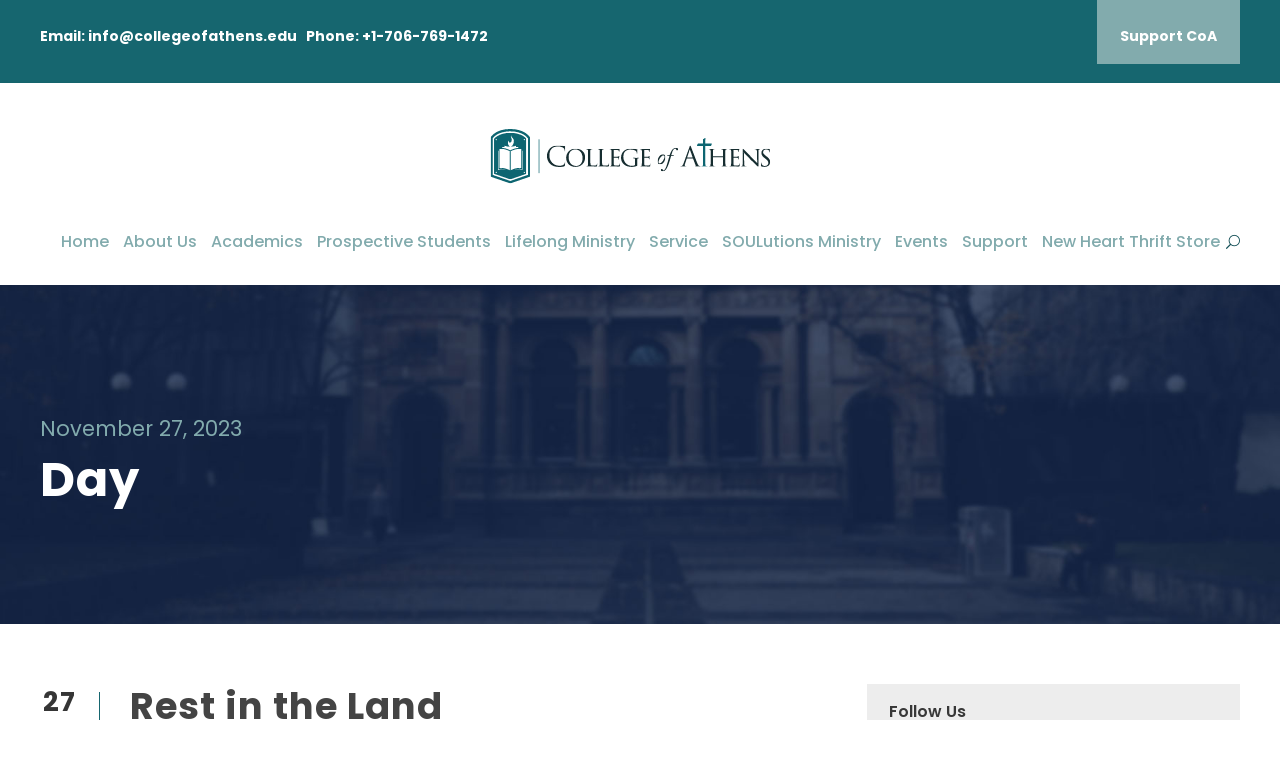

--- FILE ---
content_type: text/html; charset=UTF-8
request_url: https://collegeofathens.edu/2023/11/27/
body_size: 18100
content:
<!DOCTYPE html><html
dir=ltr lang=en-US prefix="og: https://ogp.me/ns#" class=no-js><head><meta
charset="UTF-8"><meta
name="viewport" content="width=device-width, initial-scale=1"><link
rel=profile href=http://gmpg.org/xfn/11><link
rel=pingback href=https://collegeofathens.edu/xmlrpc.php><title>November 27, 2023 - College of Athens</title><meta
name="robots" content="max-image-preview:large"><link
rel=canonical href=https://collegeofathens.edu/2023/11/27/ ><meta
name="generator" content="All in One SEO (AIOSEO) 4.9.1.1"> <script type=application/ld+json class=aioseo-schema>{"@context":"https:\/\/schema.org","@graph":[{"@type":"BreadcrumbList","@id":"https:\/\/collegeofathens.edu\/2023\/11\/27\/#breadcrumblist","itemListElement":[{"@type":"ListItem","@id":"https:\/\/collegeofathens.edu#listItem","position":1,"name":"Home","item":"https:\/\/collegeofathens.edu","nextItem":{"@type":"ListItem","@id":"https:\/\/collegeofathens.edu\/2023\/#listItem","name":2023}},{"@type":"ListItem","@id":"https:\/\/collegeofathens.edu\/2023\/#listItem","position":2,"name":2023,"item":"https:\/\/collegeofathens.edu\/2023\/","nextItem":{"@type":"ListItem","@id":"https:\/\/collegeofathens.edu\/2023\/11\/#listItem","name":"11"},"previousItem":{"@type":"ListItem","@id":"https:\/\/collegeofathens.edu#listItem","name":"Home"}},{"@type":"ListItem","@id":"https:\/\/collegeofathens.edu\/2023\/11\/#listItem","position":3,"name":"11","item":"https:\/\/collegeofathens.edu\/2023\/11\/","nextItem":{"@type":"ListItem","@id":"https:\/\/collegeofathens.edu\/2023\/11\/27\/#listItem","name":"27"},"previousItem":{"@type":"ListItem","@id":"https:\/\/collegeofathens.edu\/2023\/#listItem","name":2023}},{"@type":"ListItem","@id":"https:\/\/collegeofathens.edu\/2023\/11\/27\/#listItem","position":4,"name":"27","previousItem":{"@type":"ListItem","@id":"https:\/\/collegeofathens.edu\/2023\/11\/#listItem","name":"11"}}]},{"@type":"CollectionPage","@id":"https:\/\/collegeofathens.edu\/2023\/11\/27\/#collectionpage","url":"https:\/\/collegeofathens.edu\/2023\/11\/27\/","name":"November 27, 2023 - College of Athens","inLanguage":"en-US","isPartOf":{"@id":"https:\/\/collegeofathens.edu\/#website"},"breadcrumb":{"@id":"https:\/\/collegeofathens.edu\/2023\/11\/27\/#breadcrumblist"}},{"@type":"Organization","@id":"https:\/\/collegeofathens.edu\/#organization","name":"College of Athens","description":"Equipping Heads and Hearts","url":"https:\/\/collegeofathens.edu\/","email":"info@collegeofathens.edu","telephone":"+17067691472","logo":{"@type":"ImageObject","url":"https:\/\/collegeofathens.edu\/wp-content\/uploads\/2024\/08\/cropped-CoA_Logo_Shield.png","@id":"https:\/\/collegeofathens.edu\/2023\/11\/27\/#organizationLogo","width":512,"height":512},"image":{"@id":"https:\/\/collegeofathens.edu\/2023\/11\/27\/#organizationLogo"},"sameAs":["https:\/\/www.facebook.com\/CoAAthens"]},{"@type":"WebSite","@id":"https:\/\/collegeofathens.edu\/#website","url":"https:\/\/collegeofathens.edu\/","name":"College of Athens","description":"Equipping Heads and Hearts","inLanguage":"en-US","publisher":{"@id":"https:\/\/collegeofathens.edu\/#organization"}}]}</script>  <script data-cfasync=false data-pagespeed-no-defer>var gtm4wp_datalayer_name = "dataLayer";
	var dataLayer = dataLayer || [];</script> <link
rel=dns-prefetch href=//maps.google.com><link
rel=dns-prefetch href=//js.stripe.com><link
rel=dns-prefetch href=//fonts.googleapis.com><link
rel=alternate type=application/rss+xml title="College of Athens &raquo; Feed" href=https://collegeofathens.edu/feed/ ><link
rel=alternate type=application/rss+xml title="College of Athens &raquo; Comments Feed" href=https://collegeofathens.edu/comments/feed/ ><style id=wp-img-auto-sizes-contain-inline-css>img:is([sizes=auto i],[sizes^="auto," i]){contain-intrinsic-size:3000px 1500px}
/*# sourceURL=wp-img-auto-sizes-contain-inline-css */</style><link
rel=stylesheet id=embed-pdf-viewer-css href='https://collegeofathens.edu/wp-content/plugins/embed-pdf-viewer/css/embed-pdf-viewer.css?ver=2.4.6' type=text/css media=screen><link
rel=stylesheet id=mec-select2-style-css href='https://collegeofathens.edu/wp-content/plugins/modern-events-calendar-lite/assets/packages/select2/select2.min.css?ver=6.5.5' type=text/css media=all><link
rel=stylesheet id=mec-font-icons-css href='https://collegeofathens.edu/wp-content/plugins/modern-events-calendar-lite/assets/css/iconfonts.css?ver=6.9' type=text/css media=all><link
rel=stylesheet id=mec-frontend-style-css href='https://collegeofathens.edu/wp-content/plugins/modern-events-calendar-lite/assets/css/frontend.min.css?ver=6.5.5' type=text/css media=all><link
rel=stylesheet id=mec-tooltip-style-css href='https://collegeofathens.edu/wp-content/plugins/modern-events-calendar-lite/assets/packages/tooltip/tooltip.css?ver=6.9' type=text/css media=all><link
rel=stylesheet id=mec-tooltip-shadow-style-css href='https://collegeofathens.edu/wp-content/plugins/modern-events-calendar-lite/assets/packages/tooltip/tooltipster-sideTip-shadow.min.css?ver=6.9' type=text/css media=all><link
rel=stylesheet id=featherlight-css href='https://collegeofathens.edu/wp-content/plugins/modern-events-calendar-lite/assets/packages/featherlight/featherlight.css?ver=6.9' type=text/css media=all><link
rel=stylesheet id=mec-lity-style-css href='https://collegeofathens.edu/wp-content/plugins/modern-events-calendar-lite/assets/packages/lity/lity.min.css?ver=6.9' type=text/css media=all><link
rel=stylesheet id=mec-general-calendar-style-css href='https://collegeofathens.edu/wp-content/plugins/modern-events-calendar-lite/assets/css/mec-general-calendar.css?ver=6.9' type=text/css media=all><style id=wp-emoji-styles-inline-css>img.wp-smiley, img.emoji {
		display: inline !important;
		border: none !important;
		box-shadow: none !important;
		height: 1em !important;
		width: 1em !important;
		margin: 0 0.07em !important;
		vertical-align: -0.1em !important;
		background: none !important;
		padding: 0 !important;
	}
/*# sourceURL=wp-emoji-styles-inline-css */</style><style id=wp-block-library-inline-css>/*<![CDATA[*/:root{--wp-block-synced-color:#7a00df;--wp-block-synced-color--rgb:122,0,223;--wp-bound-block-color:var(--wp-block-synced-color);--wp-editor-canvas-background:#ddd;--wp-admin-theme-color:#007cba;--wp-admin-theme-color--rgb:0,124,186;--wp-admin-theme-color-darker-10:#006ba1;--wp-admin-theme-color-darker-10--rgb:0,107,160.5;--wp-admin-theme-color-darker-20:#005a87;--wp-admin-theme-color-darker-20--rgb:0,90,135;--wp-admin-border-width-focus:2px}@media (min-resolution:192dpi){:root{--wp-admin-border-width-focus:1.5px}}.wp-element-button{cursor:pointer}:root .has-very-light-gray-background-color{background-color:#eee}:root .has-very-dark-gray-background-color{background-color:#313131}:root .has-very-light-gray-color{color:#eee}:root .has-very-dark-gray-color{color:#313131}:root .has-vivid-green-cyan-to-vivid-cyan-blue-gradient-background{background:linear-gradient(135deg,#00d084,#0693e3)}:root .has-purple-crush-gradient-background{background:linear-gradient(135deg,#34e2e4,#4721fb 50%,#ab1dfe)}:root .has-hazy-dawn-gradient-background{background:linear-gradient(135deg,#faaca8,#dad0ec)}:root .has-subdued-olive-gradient-background{background:linear-gradient(135deg,#fafae1,#67a671)}:root .has-atomic-cream-gradient-background{background:linear-gradient(135deg,#fdd79a,#004a59)}:root .has-nightshade-gradient-background{background:linear-gradient(135deg,#330968,#31cdcf)}:root .has-midnight-gradient-background{background:linear-gradient(135deg,#020381,#2874fc)}:root{--wp--preset--font-size--normal:16px;--wp--preset--font-size--huge:42px}.has-regular-font-size{font-size:1em}.has-larger-font-size{font-size:2.625em}.has-normal-font-size{font-size:var(--wp--preset--font-size--normal)}.has-huge-font-size{font-size:var(--wp--preset--font-size--huge)}.has-text-align-center{text-align:center}.has-text-align-left{text-align:left}.has-text-align-right{text-align:right}.has-fit-text{white-space:nowrap!important}#end-resizable-editor-section{display:none}.aligncenter{clear:both}.items-justified-left{justify-content:flex-start}.items-justified-center{justify-content:center}.items-justified-right{justify-content:flex-end}.items-justified-space-between{justify-content:space-between}.screen-reader-text{border:0;clip-path:inset(50%);height:1px;margin:-1px;overflow:hidden;padding:0;position:absolute;width:1px;word-wrap:normal!important}.screen-reader-text:focus{background-color:#ddd;clip-path:none;color:#444;display:block;font-size:1em;height:auto;left:5px;line-height:normal;padding:15px 23px 14px;text-decoration:none;top:5px;width:auto;z-index:100000}html :where(.has-border-color){border-style:solid}html :where([style*=border-top-color]){border-top-style:solid}html :where([style*=border-right-color]){border-right-style:solid}html :where([style*=border-bottom-color]){border-bottom-style:solid}html :where([style*=border-left-color]){border-left-style:solid}html :where([style*=border-width]){border-style:solid}html :where([style*=border-top-width]){border-top-style:solid}html :where([style*=border-right-width]){border-right-style:solid}html :where([style*=border-bottom-width]){border-bottom-style:solid}html :where([style*=border-left-width]){border-left-style:solid}html :where(img[class*=wp-image-]){height:auto;max-width:100%}:where(figure){margin:0 0 1em}html :where(.is-position-sticky){--wp-admin--admin-bar--position-offset:var(--wp-admin--admin-bar--height,0px)}@media screen and (max-width:600px){html :where(.is-position-sticky){--wp-admin--admin-bar--position-offset:0px}}

/*# sourceURL=wp-block-library-inline-css *//*]]>*/</style><style id=wp-block-image-inline-css>/*<![CDATA[*/.wp-block-image>a,.wp-block-image>figure>a{display:inline-block}.wp-block-image img{box-sizing:border-box;height:auto;max-width:100%;vertical-align:bottom}@media not (prefers-reduced-motion){.wp-block-image img.hide{visibility:hidden}.wp-block-image img.show{animation:show-content-image .4s}}.wp-block-image[style*=border-radius] img,.wp-block-image[style*=border-radius]>a{border-radius:inherit}.wp-block-image.has-custom-border img{box-sizing:border-box}.wp-block-image.aligncenter{text-align:center}.wp-block-image.alignfull>a,.wp-block-image.alignwide>a{width:100%}.wp-block-image.alignfull img,.wp-block-image.alignwide img{height:auto;width:100%}.wp-block-image .aligncenter,.wp-block-image .alignleft,.wp-block-image .alignright,.wp-block-image.aligncenter,.wp-block-image.alignleft,.wp-block-image.alignright{display:table}.wp-block-image .aligncenter>figcaption,.wp-block-image .alignleft>figcaption,.wp-block-image .alignright>figcaption,.wp-block-image.aligncenter>figcaption,.wp-block-image.alignleft>figcaption,.wp-block-image.alignright>figcaption{caption-side:bottom;display:table-caption}.wp-block-image .alignleft{float:left;margin:.5em 1em .5em 0}.wp-block-image .alignright{float:right;margin:.5em 0 .5em 1em}.wp-block-image .aligncenter{margin-left:auto;margin-right:auto}.wp-block-image :where(figcaption){margin-bottom:1em;margin-top:.5em}.wp-block-image.is-style-circle-mask img{border-radius:9999px}@supports ((-webkit-mask-image:none) or (mask-image:none)) or (-webkit-mask-image:none){.wp-block-image.is-style-circle-mask img{border-radius:0;-webkit-mask-image:url('data:image/svg+xml;utf8,<svg viewBox="0 0 100 100" xmlns=http://www.w3.org/2000/svg><circle cx=50 cy=50 r=50 /></svg>');mask-image:url('data:image/svg+xml;utf8,<svg viewBox="0 0 100 100" xmlns=http://www.w3.org/2000/svg><circle cx=50 cy=50 r=50 /></svg>');mask-mode:alpha;-webkit-mask-position:center;mask-position:center;-webkit-mask-repeat:no-repeat;mask-repeat:no-repeat;-webkit-mask-size:contain;mask-size:contain}}:root :where(.wp-block-image.is-style-rounded img,.wp-block-image .is-style-rounded img){border-radius:9999px}.wp-block-image figure{margin:0}.wp-lightbox-container{display:flex;flex-direction:column;position:relative}.wp-lightbox-container img{cursor:zoom-in}.wp-lightbox-container img:hover+button{opacity:1}.wp-lightbox-container button{align-items:center;backdrop-filter:blur(16px) saturate(180%);background-color:#5a5a5a40;border:none;border-radius:4px;cursor:zoom-in;display:flex;height:20px;justify-content:center;opacity:0;padding:0;position:absolute;right:16px;text-align:center;top:16px;width:20px;z-index:100}@media not (prefers-reduced-motion){.wp-lightbox-container button{transition:opacity .2s ease}}.wp-lightbox-container button:focus-visible{outline:3px auto #5a5a5a40;outline:3px auto -webkit-focus-ring-color;outline-offset:3px}.wp-lightbox-container button:hover{cursor:pointer;opacity:1}.wp-lightbox-container button:focus{opacity:1}.wp-lightbox-container button:focus,.wp-lightbox-container button:hover,.wp-lightbox-container button:not(:hover):not(:active):not(.has-background){background-color:#5a5a5a40;border:none}.wp-lightbox-overlay{box-sizing:border-box;cursor:zoom-out;height:100vh;left:0;overflow:hidden;position:fixed;top:0;visibility:hidden;width:100%;z-index:100000}.wp-lightbox-overlay .close-button{align-items:center;cursor:pointer;display:flex;justify-content:center;min-height:40px;min-width:40px;padding:0;position:absolute;right:calc(env(safe-area-inset-right) + 16px);top:calc(env(safe-area-inset-top) + 16px);z-index:5000000}.wp-lightbox-overlay .close-button:focus,.wp-lightbox-overlay .close-button:hover,.wp-lightbox-overlay .close-button:not(:hover):not(:active):not(.has-background){background:none;border:none}.wp-lightbox-overlay .lightbox-image-container{height:var(--wp--lightbox-container-height);left:50%;overflow:hidden;position:absolute;top:50%;transform:translate(-50%,-50%);transform-origin:top left;width:var(--wp--lightbox-container-width);z-index:9999999999}.wp-lightbox-overlay .wp-block-image{align-items:center;box-sizing:border-box;display:flex;height:100%;justify-content:center;margin:0;position:relative;transform-origin:0 0;width:100%;z-index:3000000}.wp-lightbox-overlay .wp-block-image img{height:var(--wp--lightbox-image-height);min-height:var(--wp--lightbox-image-height);min-width:var(--wp--lightbox-image-width);width:var(--wp--lightbox-image-width)}.wp-lightbox-overlay .wp-block-image figcaption{display:none}.wp-lightbox-overlay button{background:none;border:none}.wp-lightbox-overlay .scrim{background-color:#fff;height:100%;opacity:.9;position:absolute;width:100%;z-index:2000000}.wp-lightbox-overlay.active{visibility:visible}@media not (prefers-reduced-motion){.wp-lightbox-overlay.active{animation:turn-on-visibility .25s both}.wp-lightbox-overlay.active img{animation:turn-on-visibility .35s both}.wp-lightbox-overlay.show-closing-animation:not(.active){animation:turn-off-visibility .35s both}.wp-lightbox-overlay.show-closing-animation:not(.active) img{animation:turn-off-visibility .25s both}.wp-lightbox-overlay.zoom.active{animation:none;opacity:1;visibility:visible}.wp-lightbox-overlay.zoom.active .lightbox-image-container{animation:lightbox-zoom-in .4s}.wp-lightbox-overlay.zoom.active .lightbox-image-container img{animation:none}.wp-lightbox-overlay.zoom.active .scrim{animation:turn-on-visibility .4s forwards}.wp-lightbox-overlay.zoom.show-closing-animation:not(.active){animation:none}.wp-lightbox-overlay.zoom.show-closing-animation:not(.active) .lightbox-image-container{animation:lightbox-zoom-out .4s}.wp-lightbox-overlay.zoom.show-closing-animation:not(.active) .lightbox-image-container img{animation:none}.wp-lightbox-overlay.zoom.show-closing-animation:not(.active) .scrim{animation:turn-off-visibility .4s forwards}}@keyframes show-content-image{0%{visibility:hidden}99%{visibility:hidden}to{visibility:visible}}@keyframes turn-on-visibility{0%{opacity:0}to{opacity:1}}@keyframes turn-off-visibility{0%{opacity:1;visibility:visible}99%{opacity:0;visibility:visible}to{opacity:0;visibility:hidden}}@keyframes lightbox-zoom-in{0%{transform:translate(calc((-100vw + var(--wp--lightbox-scrollbar-width))/2 + var(--wp--lightbox-initial-left-position)),calc(-50vh + var(--wp--lightbox-initial-top-position))) scale(var(--wp--lightbox-scale))}to{transform:translate(-50%,-50%) scale(1)}}@keyframes lightbox-zoom-out{0%{transform:translate(-50%,-50%) scale(1);visibility:visible}99%{visibility:visible}to{transform:translate(calc((-100vw + var(--wp--lightbox-scrollbar-width))/2 + var(--wp--lightbox-initial-left-position)),calc(-50vh + var(--wp--lightbox-initial-top-position))) scale(var(--wp--lightbox-scale));visibility:hidden}}
/*# sourceURL=https://collegeofathens.edu/wp-includes/blocks/image/style.min.css *//*]]>*/</style><style id=wp-block-paragraph-inline-css>.is-small-text{font-size:.875em}.is-regular-text{font-size:1em}.is-large-text{font-size:2.25em}.is-larger-text{font-size:3em}.has-drop-cap:not(:focus):first-letter{float:left;font-size:8.4em;font-style:normal;font-weight:100;line-height:.68;margin:.05em .1em 0 0;text-transform:uppercase}body.rtl .has-drop-cap:not(:focus):first-letter{float:none;margin-left:.1em}p.has-drop-cap.has-background{overflow:hidden}:root :where(p.has-background){padding:1.25em 2.375em}:where(p.has-text-color:not(.has-link-color)) a{color:inherit}p.has-text-align-left[style*="writing-mode:vertical-lr"],p.has-text-align-right[style*="writing-mode:vertical-rl"]{rotate:180deg}
/*# sourceURL=https://collegeofathens.edu/wp-includes/blocks/paragraph/style.min.css */</style><style id=global-styles-inline-css>/*<![CDATA[*/:root{--wp--preset--aspect-ratio--square: 1;--wp--preset--aspect-ratio--4-3: 4/3;--wp--preset--aspect-ratio--3-4: 3/4;--wp--preset--aspect-ratio--3-2: 3/2;--wp--preset--aspect-ratio--2-3: 2/3;--wp--preset--aspect-ratio--16-9: 16/9;--wp--preset--aspect-ratio--9-16: 9/16;--wp--preset--color--black: #000000;--wp--preset--color--cyan-bluish-gray: #abb8c3;--wp--preset--color--white: #ffffff;--wp--preset--color--pale-pink: #f78da7;--wp--preset--color--vivid-red: #cf2e2e;--wp--preset--color--luminous-vivid-orange: #ff6900;--wp--preset--color--luminous-vivid-amber: #fcb900;--wp--preset--color--light-green-cyan: #7bdcb5;--wp--preset--color--vivid-green-cyan: #00d084;--wp--preset--color--pale-cyan-blue: #8ed1fc;--wp--preset--color--vivid-cyan-blue: #0693e3;--wp--preset--color--vivid-purple: #9b51e0;--wp--preset--gradient--vivid-cyan-blue-to-vivid-purple: linear-gradient(135deg,rgb(6,147,227) 0%,rgb(155,81,224) 100%);--wp--preset--gradient--light-green-cyan-to-vivid-green-cyan: linear-gradient(135deg,rgb(122,220,180) 0%,rgb(0,208,130) 100%);--wp--preset--gradient--luminous-vivid-amber-to-luminous-vivid-orange: linear-gradient(135deg,rgb(252,185,0) 0%,rgb(255,105,0) 100%);--wp--preset--gradient--luminous-vivid-orange-to-vivid-red: linear-gradient(135deg,rgb(255,105,0) 0%,rgb(207,46,46) 100%);--wp--preset--gradient--very-light-gray-to-cyan-bluish-gray: linear-gradient(135deg,rgb(238,238,238) 0%,rgb(169,184,195) 100%);--wp--preset--gradient--cool-to-warm-spectrum: linear-gradient(135deg,rgb(74,234,220) 0%,rgb(151,120,209) 20%,rgb(207,42,186) 40%,rgb(238,44,130) 60%,rgb(251,105,98) 80%,rgb(254,248,76) 100%);--wp--preset--gradient--blush-light-purple: linear-gradient(135deg,rgb(255,206,236) 0%,rgb(152,150,240) 100%);--wp--preset--gradient--blush-bordeaux: linear-gradient(135deg,rgb(254,205,165) 0%,rgb(254,45,45) 50%,rgb(107,0,62) 100%);--wp--preset--gradient--luminous-dusk: linear-gradient(135deg,rgb(255,203,112) 0%,rgb(199,81,192) 50%,rgb(65,88,208) 100%);--wp--preset--gradient--pale-ocean: linear-gradient(135deg,rgb(255,245,203) 0%,rgb(182,227,212) 50%,rgb(51,167,181) 100%);--wp--preset--gradient--electric-grass: linear-gradient(135deg,rgb(202,248,128) 0%,rgb(113,206,126) 100%);--wp--preset--gradient--midnight: linear-gradient(135deg,rgb(2,3,129) 0%,rgb(40,116,252) 100%);--wp--preset--font-size--small: 13px;--wp--preset--font-size--medium: 20px;--wp--preset--font-size--large: 36px;--wp--preset--font-size--x-large: 42px;--wp--preset--spacing--20: 0.44rem;--wp--preset--spacing--30: 0.67rem;--wp--preset--spacing--40: 1rem;--wp--preset--spacing--50: 1.5rem;--wp--preset--spacing--60: 2.25rem;--wp--preset--spacing--70: 3.38rem;--wp--preset--spacing--80: 5.06rem;--wp--preset--shadow--natural: 6px 6px 9px rgba(0, 0, 0, 0.2);--wp--preset--shadow--deep: 12px 12px 50px rgba(0, 0, 0, 0.4);--wp--preset--shadow--sharp: 6px 6px 0px rgba(0, 0, 0, 0.2);--wp--preset--shadow--outlined: 6px 6px 0px -3px rgb(255, 255, 255), 6px 6px rgb(0, 0, 0);--wp--preset--shadow--crisp: 6px 6px 0px rgb(0, 0, 0);}:where(.is-layout-flex){gap: 0.5em;}:where(.is-layout-grid){gap: 0.5em;}body .is-layout-flex{display: flex;}.is-layout-flex{flex-wrap: wrap;align-items: center;}.is-layout-flex > :is(*, div){margin: 0;}body .is-layout-grid{display: grid;}.is-layout-grid > :is(*, div){margin: 0;}:where(.wp-block-columns.is-layout-flex){gap: 2em;}:where(.wp-block-columns.is-layout-grid){gap: 2em;}:where(.wp-block-post-template.is-layout-flex){gap: 1.25em;}:where(.wp-block-post-template.is-layout-grid){gap: 1.25em;}.has-black-color{color: var(--wp--preset--color--black) !important;}.has-cyan-bluish-gray-color{color: var(--wp--preset--color--cyan-bluish-gray) !important;}.has-white-color{color: var(--wp--preset--color--white) !important;}.has-pale-pink-color{color: var(--wp--preset--color--pale-pink) !important;}.has-vivid-red-color{color: var(--wp--preset--color--vivid-red) !important;}.has-luminous-vivid-orange-color{color: var(--wp--preset--color--luminous-vivid-orange) !important;}.has-luminous-vivid-amber-color{color: var(--wp--preset--color--luminous-vivid-amber) !important;}.has-light-green-cyan-color{color: var(--wp--preset--color--light-green-cyan) !important;}.has-vivid-green-cyan-color{color: var(--wp--preset--color--vivid-green-cyan) !important;}.has-pale-cyan-blue-color{color: var(--wp--preset--color--pale-cyan-blue) !important;}.has-vivid-cyan-blue-color{color: var(--wp--preset--color--vivid-cyan-blue) !important;}.has-vivid-purple-color{color: var(--wp--preset--color--vivid-purple) !important;}.has-black-background-color{background-color: var(--wp--preset--color--black) !important;}.has-cyan-bluish-gray-background-color{background-color: var(--wp--preset--color--cyan-bluish-gray) !important;}.has-white-background-color{background-color: var(--wp--preset--color--white) !important;}.has-pale-pink-background-color{background-color: var(--wp--preset--color--pale-pink) !important;}.has-vivid-red-background-color{background-color: var(--wp--preset--color--vivid-red) !important;}.has-luminous-vivid-orange-background-color{background-color: var(--wp--preset--color--luminous-vivid-orange) !important;}.has-luminous-vivid-amber-background-color{background-color: var(--wp--preset--color--luminous-vivid-amber) !important;}.has-light-green-cyan-background-color{background-color: var(--wp--preset--color--light-green-cyan) !important;}.has-vivid-green-cyan-background-color{background-color: var(--wp--preset--color--vivid-green-cyan) !important;}.has-pale-cyan-blue-background-color{background-color: var(--wp--preset--color--pale-cyan-blue) !important;}.has-vivid-cyan-blue-background-color{background-color: var(--wp--preset--color--vivid-cyan-blue) !important;}.has-vivid-purple-background-color{background-color: var(--wp--preset--color--vivid-purple) !important;}.has-black-border-color{border-color: var(--wp--preset--color--black) !important;}.has-cyan-bluish-gray-border-color{border-color: var(--wp--preset--color--cyan-bluish-gray) !important;}.has-white-border-color{border-color: var(--wp--preset--color--white) !important;}.has-pale-pink-border-color{border-color: var(--wp--preset--color--pale-pink) !important;}.has-vivid-red-border-color{border-color: var(--wp--preset--color--vivid-red) !important;}.has-luminous-vivid-orange-border-color{border-color: var(--wp--preset--color--luminous-vivid-orange) !important;}.has-luminous-vivid-amber-border-color{border-color: var(--wp--preset--color--luminous-vivid-amber) !important;}.has-light-green-cyan-border-color{border-color: var(--wp--preset--color--light-green-cyan) !important;}.has-vivid-green-cyan-border-color{border-color: var(--wp--preset--color--vivid-green-cyan) !important;}.has-pale-cyan-blue-border-color{border-color: var(--wp--preset--color--pale-cyan-blue) !important;}.has-vivid-cyan-blue-border-color{border-color: var(--wp--preset--color--vivid-cyan-blue) !important;}.has-vivid-purple-border-color{border-color: var(--wp--preset--color--vivid-purple) !important;}.has-vivid-cyan-blue-to-vivid-purple-gradient-background{background: var(--wp--preset--gradient--vivid-cyan-blue-to-vivid-purple) !important;}.has-light-green-cyan-to-vivid-green-cyan-gradient-background{background: var(--wp--preset--gradient--light-green-cyan-to-vivid-green-cyan) !important;}.has-luminous-vivid-amber-to-luminous-vivid-orange-gradient-background{background: var(--wp--preset--gradient--luminous-vivid-amber-to-luminous-vivid-orange) !important;}.has-luminous-vivid-orange-to-vivid-red-gradient-background{background: var(--wp--preset--gradient--luminous-vivid-orange-to-vivid-red) !important;}.has-very-light-gray-to-cyan-bluish-gray-gradient-background{background: var(--wp--preset--gradient--very-light-gray-to-cyan-bluish-gray) !important;}.has-cool-to-warm-spectrum-gradient-background{background: var(--wp--preset--gradient--cool-to-warm-spectrum) !important;}.has-blush-light-purple-gradient-background{background: var(--wp--preset--gradient--blush-light-purple) !important;}.has-blush-bordeaux-gradient-background{background: var(--wp--preset--gradient--blush-bordeaux) !important;}.has-luminous-dusk-gradient-background{background: var(--wp--preset--gradient--luminous-dusk) !important;}.has-pale-ocean-gradient-background{background: var(--wp--preset--gradient--pale-ocean) !important;}.has-electric-grass-gradient-background{background: var(--wp--preset--gradient--electric-grass) !important;}.has-midnight-gradient-background{background: var(--wp--preset--gradient--midnight) !important;}.has-small-font-size{font-size: var(--wp--preset--font-size--small) !important;}.has-medium-font-size{font-size: var(--wp--preset--font-size--medium) !important;}.has-large-font-size{font-size: var(--wp--preset--font-size--large) !important;}.has-x-large-font-size{font-size: var(--wp--preset--font-size--x-large) !important;}
/*# sourceURL=global-styles-inline-css *//*]]>*/</style><style id=classic-theme-styles-inline-css>/*! This file is auto-generated */
.wp-block-button__link{color:#fff;background-color:#32373c;border-radius:9999px;box-shadow:none;text-decoration:none;padding:calc(.667em + 2px) calc(1.333em + 2px);font-size:1.125em}.wp-block-file__button{background:#32373c;color:#fff;text-decoration:none}
/*# sourceURL=/wp-includes/css/classic-themes.min.css */</style><link
rel=stylesheet id=contact-form-7-css href='https://collegeofathens.edu/wp-content/plugins/contact-form-7/includes/css/styles.css?ver=6.1.4' type=text/css media=all><link
rel=stylesheet id=gdlr-core-google-font-css href='https://fonts.googleapis.com/css?family=Poppins%3A100%2C100italic%2C200%2C200italic%2C300%2C300italic%2Cregular%2Citalic%2C500%2C500italic%2C600%2C600italic%2C700%2C700italic%2C800%2C800italic%2C900%2C900italic%7CABeeZee%3Aregular%2Citalic&#038;subset=devanagari%2Clatin%2Clatin-ext&#038;ver=6.9' type=text/css media=all><link
rel=stylesheet id=fa6-css href='https://collegeofathens.edu/wp-content/plugins/goodlayers-core/plugins/fa6/all.css?ver=6.9' type=text/css media=all><link
rel=stylesheet id=elegant-font-css href='https://collegeofathens.edu/wp-content/plugins/goodlayers-core/plugins/elegant/elegant-font.css?ver=6.9' type=text/css media=all><link
rel=stylesheet id=gdlr-core-plugin-css href='https://collegeofathens.edu/wp-content/plugins/goodlayers-core/plugins/style.css?ver=1761156695' type=text/css media=all><link
rel=stylesheet id=gdlr-core-page-builder-css href='https://collegeofathens.edu/wp-content/plugins/goodlayers-core/include/css/page-builder.css?ver=6.9' type=text/css media=all><link
rel=stylesheet id=wpgmp-frontend-css href='https://collegeofathens.edu/wp-content/plugins/wp-google-map-plugin/assets/css/wpgmp_all_frontend.css?ver=4.8.7' type=text/css media=all><link
rel=stylesheet id=kingster-style-core-css href='https://collegeofathens.edu/wp-content/themes/kingster/css/style-core.css?ver=6.9' type=text/css media=all><link
rel=stylesheet id=kingster-custom-style-css href='https://collegeofathens.edu/wp-content/uploads/kingster-style-custom.css?1761156695&#038;ver=6.9' type=text/css media=all><link
rel=stylesheet id=dashicons-css href='https://collegeofathens.edu/wp-includes/css/dashicons.min.css?ver=6.9' type=text/css media=all><link
rel=stylesheet id=kingster-learnpress-css href='https://collegeofathens.edu/wp-content/themes/kingster/learnpress/kingster-learnpress.css?ver=6.9' type=text/css media=all><link
rel=stylesheet id=kingster-learnpress-pb-css href='https://collegeofathens.edu/wp-content/themes/kingster/learnpress/kingster-learnpress-pb.css?ver=6.9' type=text/css media=all><link
rel=stylesheet id=wbk-frontend-style-config-css href='https://collegeofathens.edu/wp-content/webba_booking_style/wbk6-frontend-config.css?ver=6.2.4' type=text/css media=all><link
rel=stylesheet id=wbk-frontend6-css href='https://collegeofathens.edu/wp-content/plugins/webba-booking/build/frontend/index.css?ver=6.2.4' type=text/css media=all> <script src="https://collegeofathens.edu/wp-includes/js/jquery/jquery.min.js?ver=3.7.1" id=jquery-core-js></script> <script src="https://collegeofathens.edu/wp-includes/js/jquery/jquery-migrate.min.js?ver=3.4.1" id=jquery-migrate-js></script> <script src="https://collegeofathens.edu/wp-content/plugins/modern-events-calendar-lite/assets/js/mec-general-calendar.js?ver=6.5.5" id=mec-general-calendar-script-js></script> <script id=mec-frontend-script-js-extra>/*<![CDATA[*/var mecdata = {"day":"day","days":"days","hour":"hour","hours":"hours","minute":"minute","minutes":"minutes","second":"second","seconds":"seconds","elementor_edit_mode":"no","recapcha_key":"","ajax_url":"https://collegeofathens.edu/wp-admin/admin-ajax.php","fes_nonce":"bf809afa81","current_year":"2025","current_month":"12","datepicker_format":"mm/dd/yy&m/d/Y"};
//# sourceURL=mec-frontend-script-js-extra/*]]>*/</script> <script src="https://collegeofathens.edu/wp-content/plugins/modern-events-calendar-lite/assets/js/frontend.js?ver=6.5.5" id=mec-frontend-script-js></script> <script src="https://collegeofathens.edu/wp-content/plugins/modern-events-calendar-lite/assets/js/events.js?ver=6.5.5" id=mec-events-script-js></script> <script src="https://collegeofathens.edu/wp-content/themes/kingster/learnpress/kingster-learnpress.js?ver=6.9" id=kingster-learnpress-js></script> <script src=https://js.stripe.com/v3/ id=wbk-ext-stripe-js-js></script> <link
rel=https://api.w.org/ href=https://collegeofathens.edu/wp-json/ ><link
rel=EditURI type=application/rsd+xml title=RSD href=https://collegeofathens.edu/xmlrpc.php?rsd><meta
name="generator" content="WordPress 6.9"> <script data-cfasync=false data-pagespeed-no-defer>var dataLayer_content = {"pagePostType":"post","pagePostType2":"day-post"};
	dataLayer.push( dataLayer_content );</script> <script data-cfasync=false data-pagespeed-no-defer>(function(w,d,s,l,i){w[l]=w[l]||[];w[l].push({'gtm.start':
new Date().getTime(),event:'gtm.js'});var f=d.getElementsByTagName(s)[0],
j=d.createElement(s),dl=l!='dataLayer'?'&l='+l:'';j.async=true;j.src=
'//www.googletagmanager.com/gtm.js?id='+i+dl;f.parentNode.insertBefore(j,f);
})(window,document,'script','dataLayer','GTM-58RHFH37');</script> <meta
name="generator" content="Powered by Slider Revolution 6.7.35 - responsive, Mobile-Friendly Slider Plugin for WordPress with comfortable drag and drop interface."><link
rel=icon href=https://collegeofathens.edu/wp-content/uploads/2024/08/cropped-CoA_Logo_Shield-32x32.png sizes=32x32><link
rel=icon href=https://collegeofathens.edu/wp-content/uploads/2024/08/cropped-CoA_Logo_Shield-192x192.png sizes=192x192><link
rel=apple-touch-icon href=https://collegeofathens.edu/wp-content/uploads/2024/08/cropped-CoA_Logo_Shield-180x180.png><meta
name="msapplication-TileImage" content="https://collegeofathens.edu/wp-content/uploads/2024/08/cropped-CoA_Logo_Shield-270x270.png"> <script>function setREVStartSize(e){
			//window.requestAnimationFrame(function() {
				window.RSIW = window.RSIW===undefined ? window.innerWidth : window.RSIW;
				window.RSIH = window.RSIH===undefined ? window.innerHeight : window.RSIH;
				try {
					var pw = document.getElementById(e.c).parentNode.offsetWidth,
						newh;
					pw = pw===0 || isNaN(pw) || (e.l=="fullwidth" || e.layout=="fullwidth") ? window.RSIW : pw;
					e.tabw = e.tabw===undefined ? 0 : parseInt(e.tabw);
					e.thumbw = e.thumbw===undefined ? 0 : parseInt(e.thumbw);
					e.tabh = e.tabh===undefined ? 0 : parseInt(e.tabh);
					e.thumbh = e.thumbh===undefined ? 0 : parseInt(e.thumbh);
					e.tabhide = e.tabhide===undefined ? 0 : parseInt(e.tabhide);
					e.thumbhide = e.thumbhide===undefined ? 0 : parseInt(e.thumbhide);
					e.mh = e.mh===undefined || e.mh=="" || e.mh==="auto" ? 0 : parseInt(e.mh,0);
					if(e.layout==="fullscreen" || e.l==="fullscreen")
						newh = Math.max(e.mh,window.RSIH);
					else{
						e.gw = Array.isArray(e.gw) ? e.gw : [e.gw];
						for (var i in e.rl) if (e.gw[i]===undefined || e.gw[i]===0) e.gw[i] = e.gw[i-1];
						e.gh = e.el===undefined || e.el==="" || (Array.isArray(e.el) && e.el.length==0)? e.gh : e.el;
						e.gh = Array.isArray(e.gh) ? e.gh : [e.gh];
						for (var i in e.rl) if (e.gh[i]===undefined || e.gh[i]===0) e.gh[i] = e.gh[i-1];
											
						var nl = new Array(e.rl.length),
							ix = 0,
							sl;
						e.tabw = e.tabhide>=pw ? 0 : e.tabw;
						e.thumbw = e.thumbhide>=pw ? 0 : e.thumbw;
						e.tabh = e.tabhide>=pw ? 0 : e.tabh;
						e.thumbh = e.thumbhide>=pw ? 0 : e.thumbh;
						for (var i in e.rl) nl[i] = e.rl[i]<window.RSIW ? 0 : e.rl[i];
						sl = nl[0];
						for (var i in nl) if (sl>nl[i] && nl[i]>0) { sl = nl[i]; ix=i;}
						var m = pw>(e.gw[ix]+e.tabw+e.thumbw) ? 1 : (pw-(e.tabw+e.thumbw)) / (e.gw[ix]);
						newh =  (e.gh[ix] * m) + (e.tabh + e.thumbh);
					}
					var el = document.getElementById(e.c);
					if (el!==null && el) el.style.height = newh+"px";
					el = document.getElementById(e.c+"_wrapper");
					if (el!==null && el) {
						el.style.height = newh+"px";
						el.style.display = "block";
					}
				} catch(e){
					console.log("Failure at Presize of Slider:" + e)
				}
			//});
		  };</script> <style id=wp-custom-css>button.react-calendar__tile.react-calendar__month-view__days__day {
    background: #82ABAD !important;
}</style><link
rel=stylesheet id=rs-plugin-settings-css href='//collegeofathens.edu/wp-content/plugins/revslider/sr6/assets/css/rs6.css?ver=6.7.35' type=text/css media=all><style id=rs-plugin-settings-inline-css>#rs-demo-id {}
/*# sourceURL=rs-plugin-settings-inline-css */</style></head><body
class="archive date wp-theme-kingster gdlr-core-body kingster-body kingster-body-front kingster-full  kingster-with-sticky-navigation  kingster-sticky-navigation-no-logo  kingster-blockquote-style-1 gdlr-core-link-to-lightbox"><div
class=kingster-mobile-header-wrap ><div
class=kingster-top-bar ><div
class=kingster-top-bar-background ></div><div
class="kingster-top-bar-container kingster-container " ><div
class="kingster-top-bar-container-inner clearfix" ><div
class="kingster-top-bar-left kingster-item-pdlr"><p
style=color:white><strong>Email: info@collegeofathens.edu &nbsp
Phone: +1-706-769-1472</strong></p></div><div
class="kingster-top-bar-right kingster-item-pdlr"><a
class=kingster-top-bar-right-button href=https://secure.qgiv.com/for/acomi target=_blank  >Support CoA</a></div></div></div></div><div
class="kingster-mobile-header kingster-header-background kingster-style-slide kingster-sticky-mobile-navigation " id=kingster-mobile-header ><div
class="kingster-mobile-header-container kingster-container clearfix" ><div
class="kingster-logo  kingster-item-pdlr"><div
class=kingster-logo-inner><a
class href=https://collegeofathens.edu/ ><img
src=https://collegeofathens.edu/wp-content/uploads/2024/08/CoA_Logo_Horizontal.svg alt width=792 height=192 title=CoA_Logo_Horizontal></a></div></div><div
class=kingster-mobile-menu-right ><div
class=kingster-main-menu-search id=kingster-mobile-top-search ><i
class="fa fa-search" ></i></div><div
class=kingster-top-search-wrap ><div
class=kingster-top-search-close ></div><div
class=kingster-top-search-row ><div
class=kingster-top-search-cell ><form
role=search method=get class=search-form action=https://collegeofathens.edu/ >
<input
type=text class="search-field kingster-title-font" placeholder=Search... value name=s><div
class=kingster-top-search-submit><i
class="fa fa-search" ></i></div>
<input
type=submit class=search-submit value=Search><div
class=kingster-top-search-close><i
class=icon_close ></i></div>
<input
type=hidden name=ref value=course><input
type=hidden name=post_type value=lp_course></form></div></div></div><div
class=kingster-mobile-menu ><a
class="kingster-mm-menu-button kingster-mobile-menu-button kingster-mobile-button-hamburger" href=#kingster-mobile-menu ><span></span></a><div
class="kingster-mm-menu-wrap kingster-navigation-font" id=kingster-mobile-menu data-slide=right ><ul
id=menu-mobile-menu class=m-menu><li
class="menu-item menu-item-type-post_type menu-item-object-page menu-item-home menu-item-7829"><a
href=https://collegeofathens.edu/ >Home</a></li>
<li
class="menu-item menu-item-type-custom menu-item-object-custom menu-item-has-children menu-item-9682"><a>About Us</a><ul
class=sub-menu>
<li
class="menu-item menu-item-type-custom menu-item-object-custom menu-item-has-children menu-item-9689"><a>Who We Are</a><ul
class=sub-menu>
<li
class="menu-item menu-item-type-post_type menu-item-object-page menu-item-12625"><a
href=https://collegeofathens.edu/our-mission/ >Our Mission</a></li>
<li
class="menu-item menu-item-type-custom menu-item-object-custom menu-item-7858"><a
href=https://collegeofathens.edu/our-beliefs/ >Our Beliefs</a></li>
<li
class="menu-item menu-item-type-post_type menu-item-object-page menu-item-11102"><a
href=https://collegeofathens.edu/our-history/ >Our History</a></li></ul>
</li>
<li
class="menu-item menu-item-type-custom menu-item-object-custom menu-item-has-children menu-item-9690"><a>Our Team</a><ul
class=sub-menu>
<li
class="menu-item menu-item-type-post_type menu-item-object-page menu-item-9691"><a
href=https://collegeofathens.edu/faculty/ >Academic Faculty</a></li>
<li
class="menu-item menu-item-type-post_type menu-item-object-page menu-item-11762"><a
href=https://collegeofathens.edu/staff/ >Staff</a></li>
<li
class="menu-item menu-item-type-post_type menu-item-object-page menu-item-11746"><a
href=https://collegeofathens.edu/board-of-trustees/ >Board of Trustees</a></li></ul>
</li>
<li
class="menu-item menu-item-type-post_type menu-item-object-page menu-item-9692"><a
href=https://collegeofathens.edu/campus/ >CoA Campus</a></li>
<li
class="menu-item menu-item-type-custom menu-item-object-custom menu-item-has-children menu-item-12045"><a
href=#>Helpful Information</a><ul
class=sub-menu>
<li
class="menu-item menu-item-type-post_type menu-item-object-page menu-item-12046"><a
href=https://collegeofathens.edu/frequently-asked-questions/ >Frequently Asked Questions</a></li>
<li
class="menu-item menu-item-type-post_type menu-item-object-page menu-item-12047"><a
href=https://collegeofathens.edu/equal-opportunity-policy/ >Equal Opportunity Policy</a></li>
<li
class="menu-item menu-item-type-post_type menu-item-object-page menu-item-12048"><a
href=https://collegeofathens.edu/public-health-policies/ >Public Health Policies</a></li>
<li
class="menu-item menu-item-type-post_type menu-item-object-page menu-item-12049"><a
href=https://collegeofathens.edu/refund-policy/ >Refund Policy</a></li></ul>
</li></ul>
</li>
<li
class="menu-item menu-item-type-custom menu-item-object-custom menu-item-has-children menu-item-9683"><a>Academics</a><ul
class=sub-menu>
<li
class="menu-item menu-item-type-post_type menu-item-object-page menu-item-9398"><a
href=https://collegeofathens.edu/degree-programs/ >Degree Programs</a></li>
<li
class="menu-item menu-item-type-post_type menu-item-object-page menu-item-9399"><a
href=https://collegeofathens.edu/academic-calendar/ >Academic Calendar</a></li>
<li
class="menu-item menu-item-type-custom menu-item-object-custom menu-item-has-children menu-item-11429"><a
href=https://collegeofathens.edu/academic-courses/ >Academic Courses</a><ul
class=sub-menu>
<li
class="menu-item menu-item-type-post_type menu-item-object-page menu-item-14734"><a
href=https://collegeofathens.edu/academic-courses-fall-2025/ >Fall 2025</a></li>
<li
class="menu-item menu-item-type-post_type menu-item-object-page menu-item-15070"><a
href=https://collegeofathens.edu/academic-courses-spring-2026/ >Spring 2026</a></li></ul>
</li>
<li
class="menu-item menu-item-type-post_type menu-item-object-page menu-item-7862"><a
href=https://collegeofathens.edu/accreditation/ >Accreditation</a></li>
<li
class="menu-item menu-item-type-post_type menu-item-object-page menu-item-7863"><a
href=https://collegeofathens.edu/student-achievement/ >Student Achievement</a></li>
<li
class="menu-item menu-item-type-post_type menu-item-object-page menu-item-7867"><a
href=https://collegeofathens.edu/dual-enrollment-students/ >Dual Enrollment Students</a></li></ul>
</li>
<li
class="menu-item menu-item-type-custom menu-item-object-custom menu-item-has-children menu-item-9680"><a>Prospective Students</a><ul
class=sub-menu>
<li
class="menu-item menu-item-type-post_type menu-item-object-page menu-item-7864"><a
href=https://collegeofathens.edu/why-study-at-coa/ >Why Study at CoA?</a></li>
<li
class="menu-item menu-item-type-post_type menu-item-object-page menu-item-7865"><a
href=https://collegeofathens.edu/admissions/ >Admissions</a></li>
<li
class="menu-item menu-item-type-post_type menu-item-object-page menu-item-13012"><a
href=https://collegeofathens.edu/international-students/ >International Students</a></li>
<li
class="menu-item menu-item-type-post_type menu-item-object-page menu-item-7866"><a
href=https://collegeofathens.edu/tuition-financial-aid/ >Tuition &#038; Financial Aid</a></li></ul>
</li>
<li
class="menu-item menu-item-type-custom menu-item-object-custom menu-item-has-children menu-item-9681"><a>Lifelong Ministry</a><ul
class=sub-menu>
<li
class="menu-item menu-item-type-post_type menu-item-object-page menu-item-14555"><a
href=https://collegeofathens.edu/auditing-classes-spring-2026/ >Auditing Classes Spring 2026</a></li>
<li
class="menu-item menu-item-type-post_type menu-item-object-page menu-item-7869"><a
href=https://collegeofathens.edu/seminars/ >Seminars</a></li>
<li
class="menu-item menu-item-type-post_type menu-item-object-page menu-item-7870"><a
href=https://collegeofathens.edu/christian-leadership-institute/ >Christian Leadership Institute</a></li>
<li
class="menu-item menu-item-type-post_type menu-item-object-page menu-item-7871"><a
href="https://collegeofathens.edu/?page_id=7020">Prayer Leadership Certificate</a></li></ul>
</li>
<li
class="menu-item menu-item-type-custom menu-item-object-custom menu-item-has-children menu-item-9684"><a
href=#>Service</a><ul
class=sub-menu>
<li
class="menu-item menu-item-type-post_type menu-item-object-page menu-item-13913"><a
href=https://collegeofathens.edu/missions/ >Missions</a></li>
<li
class="menu-item menu-item-type-post_type menu-item-object-page menu-item-7873"><a
href=https://collegeofathens.edu/serveathens-icn/ >ServeAthens In Christ’s Name</a></li>
<li
class="menu-item menu-item-type-post_type menu-item-object-page menu-item-9401"><a
href=https://collegeofathens.edu/coa-employment/ >CoA Employment</a></li>
<li
class="menu-item menu-item-type-post_type menu-item-object-page menu-item-9402"><a
href=https://collegeofathens.edu/community-job-board/ >Community Job Board</a></li></ul>
</li>
<li
class="menu-item menu-item-type-custom menu-item-object-custom menu-item-has-children menu-item-9685"><a
href=#>SOULutions Ministry</a><ul
class=sub-menu>
<li
class="menu-item menu-item-type-custom menu-item-object-custom menu-item-has-children menu-item-7857"><a
href=#>Prayer Ministry</a><ul
class=sub-menu>
<li
class="menu-item menu-item-type-post_type menu-item-object-page menu-item-9403"><a
href=https://collegeofathens.edu/what-is-prayer-ministry/ >What Is Prayer Ministry?</a></li>
<li
class="menu-item menu-item-type-post_type menu-item-object-page menu-item-9405"><a
href=https://collegeofathens.edu/why-prayer-ministry/ >Why Prayer Ministry?</a></li>
<li
class="menu-item menu-item-type-post_type menu-item-object-page menu-item-15233"><a
href=https://collegeofathens.edu/request-prayer-ministry/ >Request Prayer Ministry</a></li></ul>
</li>
<li
class="menu-item menu-item-type-post_type menu-item-object-page menu-item-9406"><a
href=https://collegeofathens.edu/christian-life-coaching/ >Christian Life Coaching</a></li>
<li
class="menu-item menu-item-type-post_type menu-item-object-page menu-item-9407"><a
href="https://collegeofathens.edu/?page_id=8048">Groups &#038; Classes</a></li></ul>
</li>
<li
class="menu-item menu-item-type-custom menu-item-object-custom menu-item-has-children menu-item-9686"><a
href=#>Events</a><ul
class=sub-menu>
<li
class="menu-item menu-item-type-post_type menu-item-object-page menu-item-12083"><a
href=https://collegeofathens.edu/upcoming-events-list/ >Upcoming Events (List)</a></li>
<li
class="menu-item menu-item-type-custom menu-item-object-custom menu-item-has-children menu-item-9409"><a
href=#>Annual Events</a><ul
class=sub-menu>
<li
class="menu-item menu-item-type-post_type menu-item-object-page menu-item-7856"><a
href=https://collegeofathens.edu/adore/ >A.D.O.R.E.</a></li>
<li
class="menu-item menu-item-type-post_type menu-item-object-page menu-item-13418"><a
href=https://collegeofathens.edu/gala/ >Gala</a></li>
<li
class="menu-item menu-item-type-post_type menu-item-object-page menu-item-12502"><a
href=https://collegeofathens.edu/national-day-of-prayer/ >National Day of Prayer</a></li>
<li
class="menu-item menu-item-type-custom menu-item-object-custom menu-item-12084"><a
href=https://collegeofathens.edu/new-year-new-heart-2026>New Year-New Heart</a></li>
<li
class="menu-item menu-item-type-custom menu-item-object-custom menu-item-11431"><a
href=https://collegeofathens.edu/pastors-appreciation/ >Pastors Appreciation</a></li>
<li
class="menu-item menu-item-type-post_type menu-item-object-page menu-item-13904"><a
href=https://collegeofathens.edu/transformed-conference-2024/ >Transformed! Conference 2024</a></li></ul>
</li></ul>
</li>
<li
class="menu-item menu-item-type-custom menu-item-object-custom menu-item-has-children menu-item-9414"><a>Support</a><ul
class=sub-menu>
<li
class="menu-item menu-item-type-custom menu-item-object-custom menu-item-has-children menu-item-9688"><a
href=#>Support</a><ul
class=sub-menu>
<li
class="menu-item menu-item-type-post_type menu-item-object-page menu-item-9415"><a
href=https://collegeofathens.edu/support-acmin/ >Donate</a></li>
<li
class="menu-item menu-item-type-post_type menu-item-object-page menu-item-12628"><a
href=https://collegeofathens.edu/invest/ >Invest in God’s work!</a></li>
<li
class="menu-item menu-item-type-post_type menu-item-object-page menu-item-7849"><a
href=https://collegeofathens.edu/promised-land/ >Promised Land</a></li>
<li
class="menu-item menu-item-type-post_type menu-item-object-page menu-item-7850"><a
href=https://collegeofathens.edu/student-scholarships/ >Student Scholarships</a></li></ul>
</li>
<li
class="menu-item menu-item-type-post_type menu-item-object-page menu-item-11551"><a
href=https://collegeofathens.edu/why-support-coa/ >Why Support CoA</a></li>
<li
class="menu-item menu-item-type-custom menu-item-object-custom menu-item-11432"><a
href=https://acminstore.com>CoA Store</a></li>
<li
class="menu-item menu-item-type-custom menu-item-object-custom menu-item-has-children menu-item-9416"><a
href=#>Our Relationships</a><ul
class=sub-menu>
<li
class="menu-item menu-item-type-post_type menu-item-object-page menu-item-7855"><a
href=https://collegeofathens.edu/business-sponsors/ >Business Sponsors</a></li>
<li
class="menu-item menu-item-type-post_type menu-item-object-page menu-item-14983"><a
href=https://collegeofathens.edu/church-partnership/ >Church Partnership</a></li>
<li
class="menu-item menu-item-type-post_type menu-item-object-page menu-item-15001"><a
href=https://collegeofathens.edu/impact-partnership/ >Impact Partnership</a></li>
<li
class="menu-item menu-item-type-post_type menu-item-object-page menu-item-9418"><a
href=https://collegeofathens.edu/church-directory/ >Church Directory</a></li></ul>
</li></ul>
</li>
<li
class="menu-item menu-item-type-custom menu-item-object-custom menu-item-10805"><a
href=https://newheartthriftstore.org>New Heart Thrift Store</a></li></ul></div></div></div></div></div></div><div
class="kingster-body-outer-wrapper "><div
class="kingster-body-wrapper clearfix  kingster-with-frame"><div
class=kingster-top-bar ><div
class=kingster-top-bar-background ></div><div
class="kingster-top-bar-container kingster-container " ><div
class="kingster-top-bar-container-inner clearfix" ><div
class="kingster-top-bar-left kingster-item-pdlr"><p
style=color:white><strong>Email: info@collegeofathens.edu &nbsp
Phone: +1-706-769-1472</strong></p></div><div
class="kingster-top-bar-right kingster-item-pdlr"><a
class=kingster-top-bar-right-button href=https://secure.qgiv.com/for/acomi target=_blank  >Support CoA</a></div></div></div></div><header
class="kingster-header-wrap kingster-header-style-plain  kingster-style-center-logo kingster-sticky-navigation kingster-style-slide clearfix" data-navigation-offset=75px  ><div
class=kingster-header-background ></div><div
class="kingster-header-container  kingster-container"><div
class="kingster-header-container-inner clearfix"><div
class="kingster-logo  kingster-item-pdlr"><div
class=kingster-logo-inner><a
class href=https://collegeofathens.edu/ ><img
src=https://collegeofathens.edu/wp-content/uploads/2024/08/CoA_Logo_Horizontal.svg alt width=792 height=192 title=CoA_Logo_Horizontal></a></div></div><div
class="kingster-navigation kingster-item-pdlr clearfix " ><div
class=kingster-main-menu id=kingster-main-menu ><ul
id=menu-mega-menu class=sf-menu><li
class="menu-item menu-item-type-post_type menu-item-object-page menu-item-home menu-item-6224 kingster-mega-menu"><a
href=https://collegeofathens.edu/ >Home</a><div
class="sf-mega sf-mega-full" style ></div></li>
<li
class="menu-item menu-item-type-custom menu-item-object-custom menu-item-has-children menu-item-6226 kingster-mega-menu"><a
href=# class=sf-with-ul-pre>About Us</a><div
class="sf-mega sf-mega-full" style ><ul
class=sub-menu>
<li
class="menu-item menu-item-type-custom menu-item-object-custom menu-item-has-children menu-item-6380" data-size=15><a
href=# class=sf-with-ul-pre>Who We Are</a><ul
class=sub-menu>
<li
class="menu-item menu-item-type-post_type menu-item-object-page menu-item-9791"><a
href=https://collegeofathens.edu/our-mission/ >Our Mission</a></li>
<li
class="menu-item menu-item-type-custom menu-item-object-custom menu-item-6229"><a
href=https://collegeofathens.edu/our-beliefs>Our Beliefs</a></li>
<li
class="menu-item menu-item-type-post_type menu-item-object-page menu-item-11100"><a
href=https://collegeofathens.edu/our-history/ >Our History</a></li></ul>
</li>
<li
class="menu-item menu-item-type-custom menu-item-object-custom menu-item-has-children menu-item-6228" data-size=15><a
href=# class=sf-with-ul-pre>Our Team</a><ul
class=sub-menu>
<li
class="menu-item menu-item-type-custom menu-item-object-custom menu-item-6336"><a
href=https://collegeofathens.edu/faculty>Faculty</a></li>
<li
class="menu-item menu-item-type-post_type menu-item-object-page menu-item-9949"><a
href=https://collegeofathens.edu/staff/ >Staff</a></li>
<li
class="menu-item menu-item-type-post_type menu-item-object-page menu-item-9980"><a
href=https://collegeofathens.edu/board-of-trustees/ >Board of Trustees</a></li></ul>
</li>
<li
class="menu-item menu-item-type-custom menu-item-object-custom menu-item-6230" data-size=15><a
href=https://collegeofathens.edu/campus/ >CoA Campus</a><div
class=kingster-mega-menu-section-content>CoA leases space in Grace Hall at 1331 New High Shoals Rd., Watkinsville, GA.
<i
class  ></i><a
class="gdlr-core-button gdlr-core-button-shortcode  gdlr-core-button-gradient gdlr-core-button-no-border" href=https://collegeofathens.edu/campus target=_blank  style="margin-right: 20px;"  ><span
class=gdlr-core-content  >Learn More</span></a></div></li>
<li
class="menu-item menu-item-type-custom menu-item-object-custom menu-item-has-children menu-item-9756" data-size=15><a
class=sf-with-ul-pre>Helpful Information</a><ul
class=sub-menu>
<li
class="menu-item menu-item-type-post_type menu-item-object-page menu-item-9777"><a
href=https://collegeofathens.edu/frequently-asked-questions/ >Frequently Asked Questions</a></li>
<li
class="menu-item menu-item-type-post_type menu-item-object-page menu-item-9778"><a
href=https://collegeofathens.edu/equal-opportunity-policy/ >Equal Opportunity Policy</a></li>
<li
class="menu-item menu-item-type-post_type menu-item-object-page menu-item-9779"><a
href=https://collegeofathens.edu/public-health-policies/ >Public Health Policies</a></li>
<li
class="menu-item menu-item-type-post_type menu-item-object-page menu-item-9782"><a
href=https://collegeofathens.edu/refund-policy/ >Refund Policy</a></li></ul>
</li></ul></div></li>
<li
class="menu-item menu-item-type-custom menu-item-object-custom menu-item-has-children menu-item-6231 kingster-mega-menu"><a
href=# class=sf-with-ul-pre>Academics</a><div
class="sf-mega sf-mega-full" style ><ul
class=sub-menu>
<li
class="menu-item menu-item-type-custom menu-item-object-custom menu-item-6340" data-size=10><a
href=https://collegeofathens.edu/degree-programs>Degree Programs</a><div
class=kingster-mega-menu-section-content>We offer Certificates, Associate’s Degrees, Bachelor’s Degrees, and Master’s Degrees.
<i
class  ></i><a
class="gdlr-core-button gdlr-core-button-shortcode  gdlr-core-button-gradient gdlr-core-button-no-border" href=https://collegeofathens.edu/degree-programs  style="margin-right: 20px;"  ><span
class=gdlr-core-content  >Learn More</span></a></div></li>
<li
class="menu-item menu-item-type-custom menu-item-object-custom menu-item-6232" data-size=10><a
href=https://collegeofathens.edu/academic-calendar/ >Academic Calendar</a><div
class=kingster-mega-menu-section-content>Find out about our ongoing academic and holiday schedule.<i
class  ></i><a
class="gdlr-core-button gdlr-core-button-shortcode  gdlr-core-button-gradient gdlr-core-button-no-border" href=https://collegeofathens.edu/academic-calendar  style="margin-right: 20px;"  ><span
class=gdlr-core-content  >Learn More</span></a></div></li>
<li
class="menu-item menu-item-type-custom menu-item-object-custom menu-item-has-children menu-item-7965" data-size=10><a
href=# class=sf-with-ul-pre>Academic Courses</a><ul
class=sub-menu>
<li
class="menu-item menu-item-type-post_type menu-item-object-page menu-item-14736"><a
href=https://collegeofathens.edu/academic-courses-fall-2025/ >Fall 2025</a></li>
<li
class="menu-item menu-item-type-post_type menu-item-object-page menu-item-15069"><a
href=https://collegeofathens.edu/academic-courses-spring-2026/ >Spring 2026</a></li></ul>
</li>
<li
class="menu-item menu-item-type-custom menu-item-object-custom menu-item-6341" data-size=10><a
href=#>Accreditation</a><div
class=kingster-mega-menu-section-content>We are accredited by the Transnational Association of Christian Colleges and Schools (TRACS).
<i
class  ></i><a
class="gdlr-core-button gdlr-core-button-shortcode  gdlr-core-button-gradient gdlr-core-button-no-border" href=https://collegeofathens.edu/accreditation  style="margin-right: 20px;"  ><span
class=gdlr-core-content  >Learn More</span></a></div></li>
<li
class="menu-item menu-item-type-custom menu-item-object-custom menu-item-6343" data-size=10><a
href=#>Student Achievement</a><div
class=kingster-mega-menu-section-content>See how our students perform according to CoA standards of excellence.
<i
class  ></i><a
class="gdlr-core-button gdlr-core-button-shortcode  gdlr-core-button-gradient gdlr-core-button-no-border" href=https://collegeofathens.edu/student-achievement  style="margin-right: 20px;"  ><span
class=gdlr-core-content  >Learn More</span></a></div></li>
<li
class="menu-item menu-item-type-custom menu-item-object-custom menu-item-6348" data-size=10><a
href=https://collegeofathens.edu/dual-enrollment-students/ >Dual Enrollment</a><div
class=kingster-mega-menu-section-content>High School & Home School students can earn college credit.
<i
class  ></i><a
class="gdlr-core-button gdlr-core-button-shortcode  gdlr-core-button-gradient gdlr-core-button-no-border" href=https://collegeofathens.edu/dual-enrollment-students  style="margin-right: 20px;"  ><span
class=gdlr-core-content  >Learn More</span></a></div></li></ul></div></li>
<li
class="menu-item menu-item-type-custom menu-item-object-custom menu-item-has-children menu-item-6344 kingster-mega-menu"><a
href=# class=sf-with-ul-pre>Prospective Students</a><div
class="sf-mega sf-mega-full" style ><ul
class=sub-menu>
<li
class="menu-item menu-item-type-custom menu-item-object-custom menu-item-6345" data-size=20><a
href=https://collegeofathens.edu/why-study-at-coa>Why Study at CoA?</a><div
class=kingster-mega-menu-section-content>CoA’s courses are designed to transform our students’ identity in Christ so that how they think, live, and lead others is grounded in the Lord for His glory and His kingdom.
<i
class  ></i><a
class="gdlr-core-button gdlr-core-button-shortcode  gdlr-core-button-gradient gdlr-core-button-no-border" href=https://collegeofathens.edu/why-study-at-coa  style="margin-right: 20px;"  ><span
class=gdlr-core-content  >Learn More</span></a></div></li>
<li
class="menu-item menu-item-type-custom menu-item-object-custom menu-item-has-children menu-item-6346" data-size=20><a
class=sf-with-ul-pre>Admissions</a><div
class=kingster-mega-menu-section-content><i
class  ></i></div><ul
class=sub-menu>
<li
class="menu-item menu-item-type-post_type menu-item-object-page menu-item-13018"><a
href=https://collegeofathens.edu/admissions/ >U.S. Students</a></li>
<li
class="menu-item menu-item-type-post_type menu-item-object-page menu-item-13013"><a
href=https://collegeofathens.edu/international-students/ >International Students</a></li></ul>
</li>
<li
class="menu-item menu-item-type-custom menu-item-object-custom menu-item-6347" data-size=20><a
href=https://collegeofathens.edu/tuition-financial-aid/ >Tuition &#038; Financial Aid</a><div
class=kingster-mega-menu-section-content>The cost to attend the College of Athens is simple and very reasonably priced at $295 per credit hour as compared to similar institutions.
<i
class  ></i><a
class="gdlr-core-button gdlr-core-button-shortcode  gdlr-core-button-gradient gdlr-core-button-no-border" href=https://collegeofathens.edu/tuition-financial-aid  style="margin-right: 20px;"  ><span
class=gdlr-core-content  >Learn More</span></a></div></li></ul></div></li>
<li
class="menu-item menu-item-type-custom menu-item-object-custom menu-item-has-children menu-item-6349 kingster-mega-menu"><a
href=# class=sf-with-ul-pre>Lifelong Ministry</a><div
class="sf-mega sf-mega-full" style ><ul
class=sub-menu>
<li
class="menu-item menu-item-type-custom menu-item-object-custom menu-item-13845" data-size=15><a
href=https://collegeofathens.edu/auditing-classes-spring-2026>Auditing Classes</a><div
class=kingster-mega-menu-section-content>Our courses are offered to the general public, as non-degree seeking opportunities.
<i
class  ></i><a
class="gdlr-core-button gdlr-core-button-shortcode  gdlr-core-button-gradient gdlr-core-button-no-border" href=https://collegeofathens.edu/auditing-classes-spring-2026  style="margin-right: 20px;"  ><span
class=gdlr-core-content  >Learn More</span></a></div></li>
<li
class="menu-item menu-item-type-custom menu-item-object-custom menu-item-6382" data-size=15><a
href=https://collegeofathens.edu/seminars/ >Seminars</a><div
class=kingster-mega-menu-section-content>Lifelong Ministry courses that are designed to enrich your Christian walk.<i
class  ></i><a
class="gdlr-core-button gdlr-core-button-shortcode  gdlr-core-button-gradient gdlr-core-button-no-border" href=https://collegeofathens.edu/seminars  style="margin-right: 20px;"  ><span
class=gdlr-core-content  >Learn More</span></a></div></li>
<li
class="menu-item menu-item-type-custom menu-item-object-custom menu-item-6383" data-size=15><a
href=https://collegeofathens.edu/christian-leadership-institute/ >Christian Leadership Institute</a><div
class=kingster-mega-menu-section-content>An 18-month program that will prepare you to teach, reach, lead, and minister to others.
<i
class  ></i><a
class="gdlr-core-button gdlr-core-button-shortcode  gdlr-core-button-gradient gdlr-core-button-no-border" href=https://collegeofathens.edu/christian-leadership-institute  style="margin-right: 20px;"  ><span
class=gdlr-core-content  >Learn More</span></a></div></li>
<li
class="menu-item menu-item-type-custom menu-item-object-custom menu-item-6384" data-size=15><a
href=https://collegeofathens.edu/prayer-leadership-certificate/ >Prayer Leadership Certificate</a><div
class=kingster-mega-menu-section-content>A Certificate Program to equip believers to be powerful change agents for God’s Kingdom.<i
class  ></i><a
class="gdlr-core-button gdlr-core-button-shortcode  gdlr-core-button-gradient gdlr-core-button-no-border" href=https://collegeofathens.edu/prayer-leadership-certificate  style="margin-right: 20px;"  ><span
class=gdlr-core-content  >Learn More</span></a></div></li></ul></div></li>
<li
class="menu-item menu-item-type-custom menu-item-object-custom menu-item-has-children menu-item-6350 kingster-mega-menu"><a
href=# class=sf-with-ul-pre>Service</a><div
class="sf-mega sf-mega-full" style ><ul
class=sub-menu>
<li
class="menu-item menu-item-type-custom menu-item-object-custom menu-item-13532" data-size=15><a
href=http://collegeofathens.edu/missions/ >Missions</a><div
class=kingster-mega-menu-section-content>Find out more about how the College of Athens is engaging in the Great Commission.
<i
class  ></i><a
class="gdlr-core-button gdlr-core-button-shortcode  gdlr-core-button-gradient gdlr-core-button-no-border" href=https://collegeofathens.edu/missions/  style="margin-right: 20px;"  ><span
class=gdlr-core-content  >Learn More</span></a></div></li>
<li
class="menu-item menu-item-type-custom menu-item-object-custom menu-item-6355" data-size=15><a
href=https://collegeofathens.edu/serveathens-icn/ >ServeAthens ICN</a><div
class=kingster-mega-menu-section-content>ServeAthens In Christ's Name is our annual citywide service event. On this day we serve others as the hands and feet of Jesus Christ.<i
class  ></i><a
class="gdlr-core-button gdlr-core-button-shortcode  gdlr-core-button-gradient gdlr-core-button-no-border" href=https://collegeofathens.edu/serveathens-icn/  style="margin-right: 20px;"  ><span
class=gdlr-core-content  >Learn More</span></a></div></li>
<li
class="menu-item menu-item-type-custom menu-item-object-custom menu-item-6356" data-size=15><a
href=https://collegeofathens.edu/coa-employment/ >CoA Employment</a><div
class=kingster-mega-menu-section-content>Thank you for your interest in a career with CoA! We’re excited to meet you and see if you would be a good fit for our team.
<i
class  ></i><a
class="gdlr-core-button gdlr-core-button-shortcode  gdlr-core-button-gradient gdlr-core-button-no-border" href=https://collegeofathens.edu/coa-employment/  style="margin-right: 20px;"  ><span
class=gdlr-core-content  >Learn More</span></a></div></li>
<li
class="menu-item menu-item-type-custom menu-item-object-custom menu-item-6357" data-size=15><a
href=https://collegeofathens.edu/community-job-board/ >Community Job Board</a></li></ul></div></li>
<li
class="menu-item menu-item-type-custom menu-item-object-custom menu-item-has-children menu-item-6358 kingster-normal-menu"><a
href=# class=sf-with-ul-pre>SOULutions Ministry</a><ul
class=sub-menu>
<li
class="menu-item menu-item-type-custom menu-item-object-custom menu-item-has-children menu-item-6385" data-size=60><a
href=# class=sf-with-ul-pre>Prayer Ministry</a><ul
class=sub-menu>
<li
class="menu-item menu-item-type-custom menu-item-object-custom menu-item-6387"><a
href=https://collegeofathens.edu/what-is-prayer-ministry/ >What is Prayer Ministry</a></li>
<li
class="menu-item menu-item-type-custom menu-item-object-custom menu-item-6386"><a
href=https://collegeofathens.edu/why-prayer-ministry/ >Why Prayer Ministry</a></li>
<li
class="menu-item menu-item-type-post_type menu-item-object-page menu-item-15232"><a
href=https://collegeofathens.edu/request-prayer-ministry/ >Request Prayer Ministry</a></li></ul>
</li>
<li
class="menu-item menu-item-type-custom menu-item-object-custom menu-item-6389" data-size=60><a
href=https://collegeofathens.edu/christian-life-coaching/ >Christian Life Coaching</a></li></ul>
</li>
<li
class="menu-item menu-item-type-custom menu-item-object-custom menu-item-has-children menu-item-6359 kingster-normal-menu"><a
href=# class=sf-with-ul-pre>Events</a><ul
class=sub-menu>
<li
class="menu-item menu-item-type-custom menu-item-object-custom menu-item-has-children menu-item-9531" data-size=60><a
href=# class=sf-with-ul-pre>Upcoming Events</a><ul
class=sub-menu>
<li
class="menu-item menu-item-type-custom menu-item-object-custom menu-item-10471"><a
href=https://collegeofathens.edu/events-calenda>Calendar</a></li>
<li
class="menu-item menu-item-type-post_type menu-item-object-page menu-item-10470"><a
href=https://collegeofathens.edu/upcoming-events-list/ >List</a></li></ul>
</li>
<li
class="menu-item menu-item-type-custom menu-item-object-custom menu-item-has-children menu-item-7934" data-size=60><a
href=# class=sf-with-ul-pre>Annual Events</a><ul
class=sub-menu>
<li
class="menu-item menu-item-type-custom menu-item-object-custom menu-item-6360"><a
href=https://collegeofathens.edu/adore>ADORE</a></li>
<li
class="menu-item menu-item-type-post_type menu-item-object-page menu-item-13419"><a
href=https://collegeofathens.edu/gala/ >Gala</a></li>
<li
class="menu-item menu-item-type-custom menu-item-object-custom menu-item-6361"><a
href=https://collegeofathens.edu/national-day-of-prayer>National Day of Prayer</a></li>
<li
class="menu-item menu-item-type-custom menu-item-object-custom menu-item-6362"><a
href=https://collegeofathens.edu/new-year-new-heart-2026>New Year-New Heart</a></li>
<li
class="menu-item menu-item-type-custom menu-item-object-custom menu-item-9610"><a
href=https://collegeofathens.edu/pastors-appreciation>Pastors Appreciation</a></li>
<li
class="menu-item menu-item-type-post_type menu-item-object-page menu-item-13905"><a
href=https://collegeofathens.edu/transformed-conference-2024/ >Transformed! Conference 2024</a></li></ul>
</li></ul>
</li>
<li
class="menu-item menu-item-type-custom menu-item-object-custom menu-item-has-children menu-item-6365 kingster-normal-menu"><a
href=# class=sf-with-ul-pre>Support</a><ul
class=sub-menu>
<li
class="menu-item menu-item-type-custom menu-item-object-custom menu-item-has-children menu-item-6366" data-size=60><a
href=# class=sf-with-ul-pre>Support</a><ul
class=sub-menu>
<li
class="menu-item menu-item-type-custom menu-item-object-custom menu-item-6367"><a
href=https://collegeofathens.edu/support-acmin>Donate</a></li>
<li
class="menu-item menu-item-type-post_type menu-item-object-page menu-item-12321"><a
href=https://collegeofathens.edu/invest/ >Invest in God’s work!</a></li>
<li
class="menu-item menu-item-type-custom menu-item-object-custom menu-item-6368"><a
href=https://collegeofathens.edu/promised-land>Promised Land</a></li>
<li
class="menu-item menu-item-type-custom menu-item-object-custom menu-item-6369"><a
href=https://collegeofathens.edu/student-scholarships>Student Scholarships</a></li></ul>
</li>
<li
class="menu-item menu-item-type-custom menu-item-object-custom menu-item-6370" data-size=60><a
href=https://collegeofathens.edu/why-support-coa/ >Why Support CoA?</a></li>
<li
class="menu-item menu-item-type-custom menu-item-object-custom menu-item-6371" data-size=60><a
href=https://acminstore.com>CoA Store</a></li>
<li
class="menu-item menu-item-type-custom menu-item-object-custom menu-item-has-children menu-item-14888" data-size=60><a
href=# class=sf-with-ul-pre>Our Relationships</a><ul
class=sub-menu>
<li
class="menu-item menu-item-type-post_type menu-item-object-page menu-item-14889"><a
href=https://collegeofathens.edu/business-sponsors/ >Business Sponsors</a></li>
<li
class="menu-item menu-item-type-post_type menu-item-object-page menu-item-14981"><a
href=https://collegeofathens.edu/church-partnership/ >Church Partnership</a></li>
<li
class="menu-item menu-item-type-post_type menu-item-object-page menu-item-14999"><a
href=https://collegeofathens.edu/impact-partnership/ >Impact Partnership</a></li>
<li
class="menu-item menu-item-type-post_type menu-item-object-page menu-item-14890"><a
href=https://collegeofathens.edu/church-directory/ >Church Directory</a></li></ul>
</li></ul>
</li>
<li
class="menu-item menu-item-type-custom menu-item-object-custom menu-item-14891 kingster-normal-menu"><a
href=https://newheartthriftstore.org>New Heart Thrift Store</a></li></ul><div
class=kingster-navigation-slide-bar id=kingster-navigation-slide-bar ></div></div><div
class="kingster-main-menu-right-wrap clearfix  kingster-item-mglr kingster-navigation-top" ><div
class=kingster-main-menu-search id=kingster-top-search ><i
class=icon_search ></i></div><div
class=kingster-top-search-wrap ><div
class=kingster-top-search-close ></div><div
class=kingster-top-search-row ><div
class=kingster-top-search-cell ><form
role=search method=get class=search-form action=https://collegeofathens.edu/ >
<input
type=text class="search-field kingster-title-font" placeholder=Search... value name=s><div
class=kingster-top-search-submit><i
class="fa fa-search" ></i></div>
<input
type=submit class=search-submit value=Search><div
class=kingster-top-search-close><i
class=icon_close ></i></div>
<input
type=hidden name=ref value=course><input
type=hidden name=post_type value=lp_course></form></div></div></div></div></div></div></div></header><div
class="kingster-page-title-wrap  kingster-style-medium kingster-left-align" ><div
class=kingster-header-transparent-substitute ></div><div
class=kingster-page-title-overlay  ></div><div
class="kingster-page-title-container kingster-container" ><div
class="kingster-page-title-content kingster-item-pdlr"  ><div
class=kingster-page-caption  >November 27, 2023</div><h3 class="kingster-page-title"  >Day</h3></div></div></div><div
class=kingster-page-wrapper id=kingster-page-wrapper ><div
class="kingster-content-container kingster-container"><div
class=" kingster-sidebar-wrap clearfix kingster-line-height-0 kingster-sidebar-style-right" ><div
class=" kingster-sidebar-center kingster-column-40 kingster-line-height" ><div
class=kingster-content-area ><div
class="gdlr-core-blog-item gdlr-core-item-pdb clearfix  gdlr-core-style-blog-full"  ><div
class="gdlr-core-blog-item-holder gdlr-core-js-2 clearfix" data-layout=fitrows ><div
class="gdlr-core-item-list gdlr-core-blog-full  gdlr-core-item-mglr gdlr-core-style-left"  ><div
class="gdlr-core-blog-full-head clearfix"><div
class="gdlr-core-blog-date-wrapper gdlr-core-skin-divider"><div
class="gdlr-core-blog-date-day gdlr-core-skin-caption">27</div><div
class="gdlr-core-blog-date-month gdlr-core-skin-caption">Nov</div></div><div
class=gdlr-core-blog-full-head-right><h3 class="gdlr-core-blog-title gdlr-core-skin-title"  ><a
href=https://collegeofathens.edu/rest-in-the-land/ >Rest in the Land</a></h3><div
class="gdlr-core-blog-info-wrapper gdlr-core-skin-divider" ><span
class="gdlr-core-blog-info gdlr-core-blog-info-font gdlr-core-skin-caption gdlr-core-blog-info-date"  ><a
href=https://collegeofathens.edu/2023/11/27/ >November 27, 2023</a></span><span
class="gdlr-core-blog-info gdlr-core-blog-info-font gdlr-core-skin-caption gdlr-core-blog-info-author"  ><span
class=gdlr-core-head >By</span><a
href=https://collegeofathens.edu/author/prayer/ title="Posts by Prayer Ministry" rel=author>Prayer Ministry</a></span><span
class="gdlr-core-blog-info gdlr-core-blog-info-font gdlr-core-skin-caption gdlr-core-blog-info-category"  ><a
href=https://collegeofathens.edu/category/harvest/ rel=tag>harvest</a></span></div></div></div><div
class="gdlr-core-blog-content clearfix" ><div
class=clear></div><a
class="gdlr-core-excerpt-read-more gdlr-core-button gdlr-core-rectangle" href=https://collegeofathens.edu/rest-in-the-land/ >Read More</a></div></div></div></div></div></div><div
class=" kingster-sidebar-right kingster-column-20 kingster-line-height kingster-line-height" ><div
class="kingster-sidebar-area kingster-item-pdlr" ><div
id=text-38 class="widget widget_text kingster-widget"><h3 class="kingster-widget-title">Follow Us</h3><span
class=clear></span><div
class=textwidget><span
class="gdlr-core-social-network-item gdlr-core-item-pdb  gdlr-core-none-align gdlr-direction-horizontal" style="padding-bottom: 0px ;display: block ;"  ><a
href=http://www.facebook.com/CollegeofAthens target=_blank class=gdlr-core-social-network-icon title=facebook style="font-size: 16px ;color: #48d1cc ;"  ><i
class="fa6b fa6-facebook" ></i></a><a
href=http://www.linkedin.com/school/college-of-athens/ target=_blank class=gdlr-core-social-network-icon title=linkedin style="font-size: 16px ;color: #48d1cc ;"  ><i
class="fa6b fa6-linkedin" ></i></a><a
href=http://twitter.com/CollegeofAthens target=_blank class=gdlr-core-social-network-icon title=twitter style="font-size: 16px ;color: #48d1cc ;"  ><i
class="fa6b fa6-x-twitter" ></i></a><a
href=http://www.youtube.com/channel/UCABNMNwUXaNhUrv_rCPnWdQ target=_blank class=gdlr-core-social-network-icon title=youtube style="font-size: 16px ;color: #48d1cc ;"  ><i
class="fa6b fa6-youtube" ></i></a><a
href=http://www.instagram.com/collegeofathens target=_blank class=gdlr-core-social-network-icon title=instagram style="font-size: 16px ;color: #48d1cc ;"  ><i
class="fa6b fa6-instagram" ></i></a></span></div></div><div
id=text-37 class="widget widget_text kingster-widget"><div
class=textwidget><p><a
href=https://collegeofathens.edu/newsletter/ >Newsletter Signup</a></p></div></div><div
id=text-40 class="widget widget_text kingster-widget"><div
class=textwidget><p><a
href=https://collegeofathens.edu/frequently-asked-questions/ >Frequently Asked Questions</a></p></div></div><div
id=text-41 class="widget widget_text kingster-widget"><div
class=textwidget></div></div><div
id=text-42 class="widget widget_text kingster-widget"><div
class=textwidget><p><a
href=https://collegeofathens.edu/campus/ >CoA Campus</a></p></div></div><div
id=text-43 class="widget widget_text kingster-widget"><div
class=textwidget><p><a
href=https://collegeofathens.edu/coa-employment/ >Employment</a></p></div></div><div
id=text-44 class="widget widget_text kingster-widget"><div
class=textwidget><p><a
href=https://collegeofathens.edu/equal-opportunity-policy/ >Equal Opportunity &amp; Diversity Policy</a></p></div></div><div
id=block-4 class="widget widget_block widget_media_image kingster-widget"><figure
class="wp-block-image size-large"><img
loading=lazy decoding=async width=1024 height=248 src=https://collegeofathens.edu/wp-content/uploads/2022/12/horizontal_gradient-1024x248.png alt class=wp-image-11856 srcset="https://collegeofathens.edu/wp-content/uploads/2022/12/horizontal_gradient-1024x248.png 1024w, https://collegeofathens.edu/wp-content/uploads/2022/12/horizontal_gradient-600x146.png 600w, https://collegeofathens.edu/wp-content/uploads/2022/12/horizontal_gradient-300x73.png 300w, https://collegeofathens.edu/wp-content/uploads/2022/12/horizontal_gradient-768x186.png 768w, https://collegeofathens.edu/wp-content/uploads/2022/12/horizontal_gradient-1536x373.png 1536w, https://collegeofathens.edu/wp-content/uploads/2022/12/horizontal_gradient-2048x497.png 2048w" sizes="auto, (max-width: 1024px) 100vw, 1024px"></figure></div><div
id=block-5 class="widget widget_block widget_text kingster-widget"><p>PO Box 7953</p></div><div
id=block-6 class="widget widget_block widget_text kingster-widget"><p>Athens, GA 30604</p></div><div
id=block-7 class="widget widget_block widget_text kingster-widget"><p>+1 706-769-1472</p></div><div
id=block-8 class="widget widget_block widget_text kingster-widget"><p>info@collegeofathens.edu</p></div></div></div></div></div></div><footer
class ><div
class=kingster-copyright-wrapper ><div
class="kingster-copyright-container kingster-container clearfix"><div
class="kingster-copyright-left kingster-item-pdlr">Copyright 2025 College of Athens. All rights reserved.</div><div
class="kingster-copyright-right kingster-item-pdlr"><span
class="gdlr-core-social-network-item gdlr-core-item-pdb  gdlr-core-none-align gdlr-direction-horizontal" style="padding-bottom: 0px ;display: block ;"  ><a
href=http://www.facebook.com/CollegeofAthens target=_blank class=gdlr-core-social-network-icon title=facebook style="font-size: 16px ;color: #48d1cc ;"  ><i
class="fa6b fa6-facebook" ></i></a><a
href=http://www.linkedin.com/school/college-of-athens/ target=_blank class=gdlr-core-social-network-icon title=linkedin style="font-size: 16px ;color: #48d1cc ;"  ><i
class="fa6b fa6-linkedin" ></i></a><a
href=http://twitter.com/CollegeofAthens target=_blank class=gdlr-core-social-network-icon title=twitter style="font-size: 16px ;color: #48d1cc ;"  ><i
class="fa6b fa6-x-twitter" ></i></a><a
href=http://www.youtube.com/channel/UCABNMNwUXaNhUrv_rCPnWdQ target=_blank class=gdlr-core-social-network-icon title=youtube style="font-size: 16px ;color: #48d1cc ;"  ><i
class="fa6b fa6-youtube" ></i></a><a
href=http://www.instagram.com/collegeofathens target=_blank class=gdlr-core-social-network-icon title=instagram style="font-size: 16px ;color: #48d1cc ;"  ><i
class="fa6b fa6-instagram" ></i></a></span></div></div></div></footer></div></div> <script>window.RS_MODULES = window.RS_MODULES || {};
			window.RS_MODULES.modules = window.RS_MODULES.modules || {};
			window.RS_MODULES.waiting = window.RS_MODULES.waiting || [];
			window.RS_MODULES.defered = true;
			window.RS_MODULES.moduleWaiting = window.RS_MODULES.moduleWaiting || {};
			window.RS_MODULES.type = 'compiled';</script> <script type=speculationrules>{"prefetch":[{"source":"document","where":{"and":[{"href_matches":"/*"},{"not":{"href_matches":["/wp-*.php","/wp-admin/*","/wp-content/uploads/*","/wp-content/*","/wp-content/plugins/*","/wp-content/themes/kingster/*","/*\\?(.+)"]}},{"not":{"selector_matches":"a[rel~=\"nofollow\"]"}},{"not":{"selector_matches":".no-prefetch, .no-prefetch a"}}]},"eagerness":"conservative"}]}</script> <script src="https://collegeofathens.edu/wp-includes/js/jquery/ui/core.min.js?ver=1.13.3" id=jquery-ui-core-js></script> <script src="https://collegeofathens.edu/wp-includes/js/jquery/ui/datepicker.min.js?ver=1.13.3" id=jquery-ui-datepicker-js></script> <script id=jquery-ui-datepicker-js-after>jQuery(function(jQuery){jQuery.datepicker.setDefaults({"closeText":"Close","currentText":"Today","monthNames":["January","February","March","April","May","June","July","August","September","October","November","December"],"monthNamesShort":["Jan","Feb","Mar","Apr","May","Jun","Jul","Aug","Sep","Oct","Nov","Dec"],"nextText":"Next","prevText":"Previous","dayNames":["Sunday","Monday","Tuesday","Wednesday","Thursday","Friday","Saturday"],"dayNamesShort":["Sun","Mon","Tue","Wed","Thu","Fri","Sat"],"dayNamesMin":["S","M","T","W","T","F","S"],"dateFormat":"MM d, yy","firstDay":0,"isRTL":false});});
//# sourceURL=jquery-ui-datepicker-js-after</script> <script src="https://collegeofathens.edu/wp-content/plugins/modern-events-calendar-lite/assets/js/jquery.typewatch.js?ver=6.5.5" id=mec-typekit-script-js></script> <script src="https://collegeofathens.edu/wp-content/plugins/modern-events-calendar-lite/assets/packages/featherlight/featherlight.js?ver=6.5.5" id=featherlight-js></script> <script src="https://collegeofathens.edu/wp-content/plugins/modern-events-calendar-lite/assets/packages/select2/select2.full.min.js?ver=6.5.5" id=mec-select2-script-js></script> <script src="https://collegeofathens.edu/wp-content/plugins/modern-events-calendar-lite/assets/packages/tooltip/tooltip.js?ver=6.5.5" id=mec-tooltip-script-js></script> <script src="https://collegeofathens.edu/wp-content/plugins/modern-events-calendar-lite/assets/packages/lity/lity.min.js?ver=6.5.5" id=mec-lity-script-js></script> <script src="https://collegeofathens.edu/wp-content/plugins/modern-events-calendar-lite/assets/packages/colorbrightness/colorbrightness.min.js?ver=6.5.5" id=mec-colorbrightness-script-js></script> <script src="https://collegeofathens.edu/wp-content/plugins/modern-events-calendar-lite/assets/packages/owl-carousel/owl.carousel.min.js?ver=6.5.5" id=mec-owl-carousel-script-js></script> <script type=module  src="https://collegeofathens.edu/wp-content/plugins/all-in-one-seo-pack/dist/Lite/assets/table-of-contents.95d0dfce.js?ver=4.9.1.1" id=aioseo/js/src/vue/standalone/blocks/table-of-contents/frontend.js-js></script> <script src="https://collegeofathens.edu/wp-includes/js/dist/hooks.min.js?ver=dd5603f07f9220ed27f1" id=wp-hooks-js></script> <script src="https://collegeofathens.edu/wp-includes/js/dist/i18n.min.js?ver=c26c3dc7bed366793375" id=wp-i18n-js></script> <script id=wp-i18n-js-after>wp.i18n.setLocaleData( { 'text direction\u0004ltr': [ 'ltr' ] } );
//# sourceURL=wp-i18n-js-after</script> <script src="https://collegeofathens.edu/wp-content/plugins/contact-form-7/includes/swv/js/index.js?ver=6.1.4" id=swv-js></script> <script id=contact-form-7-js-before>var wpcf7 = {
    "api": {
        "root": "https:\/\/collegeofathens.edu\/wp-json\/",
        "namespace": "contact-form-7\/v1"
    },
    "cached": 1
};
//# sourceURL=contact-form-7-js-before</script> <script src="https://collegeofathens.edu/wp-content/plugins/contact-form-7/includes/js/index.js?ver=6.1.4" id=contact-form-7-js></script> <script src="https://collegeofathens.edu/wp-content/plugins/goodlayers-core/plugins/script.js?ver=1761156695" id=gdlr-core-plugin-js></script> <script id=gdlr-core-page-builder-js-extra>var gdlr_core_pbf = {"admin":"","video":{"width":"640","height":"360"},"ajax_url":"https://collegeofathens.edu/wp-admin/admin-ajax.php"};
//# sourceURL=gdlr-core-page-builder-js-extra</script> <script src="https://collegeofathens.edu/wp-content/plugins/goodlayers-core/include/js/page-builder.js?ver=1.3.9" id=gdlr-core-page-builder-js></script> <script src="//collegeofathens.edu/wp-content/plugins/revslider/sr6/assets/js/rbtools.min.js?ver=6.7.29" defer async id=tp-tools-js></script> <script src="//collegeofathens.edu/wp-content/plugins/revslider/sr6/assets/js/rs6.min.js?ver=6.7.35" defer async id=revmin-js></script> <script src="https://collegeofathens.edu/wp-includes/js/imagesloaded.min.js?ver=5.0.0" id=imagesloaded-js></script> <script src="https://collegeofathens.edu/wp-includes/js/masonry.min.js?ver=4.2.2" id=masonry-js></script> <script src="https://collegeofathens.edu/wp-includes/js/jquery/jquery.masonry.min.js?ver=3.1.2b" id=jquery-masonry-js></script> <script id=wpgmp-google-map-main-js-extra>var wpgmp_local = {"language":"en","apiKey":"","urlforajax":"https://collegeofathens.edu/wp-admin/admin-ajax.php","nonce":"5a17984aa3","wpgmp_country_specific":"","wpgmp_countries":"","wpgmp_assets":"https://collegeofathens.edu/wp-content/plugins/wp-google-map-plugin/assets/js/","days_to_remember":"","wpgmp_mapbox_key":"","map_provider":"google","route_provider":"openstreet","tiles_provider":"openstreet","use_advanced_marker":"","set_timeout":"100","debug_mode":"","select_radius":"Select Radius","search_placeholder":"Enter address or latitude or longitude or title or city or state or country or postal code here...","select":"Select","select_all":"Select All","select_category":"Select Category","all_location":"All","show_locations":"Show Locations","sort_by":"Sort by","wpgmp_not_working":"not working...","place_icon_url":"https://collegeofathens.edu/wp-content/plugins/wp-google-map-plugin/assets/images/icons/","wpgmp_location_no_results":"No results found.","wpgmp_route_not_avilable":"Route is not available for your requested route.","image_path":"https://collegeofathens.edu/wp-content/plugins/wp-google-map-plugin/assets/images/","default_marker_icon":"https://collegeofathens.edu/wp-content/plugins/wp-google-map-plugin/assets/images/icons/marker-shape-2.svg","img_grid":"\u003Cspan class='span_grid'\u003E\u003Ca class='wpgmp_grid'\u003E\u003Ci class='wep-icon-grid'\u003E\u003C/i\u003E\u003C/a\u003E\u003C/span\u003E","img_list":"\u003Cspan class='span_list'\u003E\u003Ca class='wpgmp_list'\u003E\u003Ci class='wep-icon-list'\u003E\u003C/i\u003E\u003C/a\u003E\u003C/span\u003E","img_print":"\u003Cspan class='span_print'\u003E\u003Ca class='wpgmp_print' data-action='wpgmp-print'\u003E\u003Ci class='wep-icon-printer'\u003E\u003C/i\u003E\u003C/a\u003E\u003C/span\u003E","hide":"Hide","show":"Show","start_location":"Start Location","start_point":"Start Point","radius":"Radius","end_location":"End Location","take_current_location":"Take Current Location","center_location_message":"Your Location","driving":"Driving","bicycling":"Bicycling","walking":"Walking","transit":"Transit","metric":"Metric","imperial":"Imperial","find_direction":"Find Direction","miles":"Miles","km":"KM","show_amenities":"Show Amenities","find_location":"Find Locations","locate_me":"Locate Me","prev":"Prev","next":"Next","ajax_url":"https://collegeofathens.edu/wp-admin/admin-ajax.php","no_routes":"No routes have been assigned to this map.","no_categories":"No categories have been assigned to the locations.","mobile_marker_size":[24,24],"desktop_marker_size":[32,32],"retina_marker_size":[64,64]};
//# sourceURL=wpgmp-google-map-main-js-extra</script> <script src="https://collegeofathens.edu/wp-content/plugins/wp-google-map-plugin/assets/js/maps.js?ver=4.8.7" id=wpgmp-google-map-main-js></script> <script src="https://maps.google.com/maps/api/js?loading=async&amp;libraries=marker%2Cgeometry%2Cplaces%2Cdrawing&amp;callback=wpgmpInitMap&amp;language=en&amp;ver=4.8.7" id=wpgmp-google-api-js></script> <script src="https://collegeofathens.edu/wp-content/plugins/wp-google-map-plugin/assets/js/wpgmp_frontend.js?ver=4.8.7" id=wpgmp-frontend-js></script> <script src="https://collegeofathens.edu/wp-includes/js/jquery/ui/effect.min.js?ver=1.13.3" id=jquery-effects-core-js></script> <script id=kingster-script-core-js-extra>var kingster_script_core = {"home_url":"https://collegeofathens.edu/"};
//# sourceURL=kingster-script-core-js-extra</script> <script src="https://collegeofathens.edu/wp-content/themes/kingster/js/script-core.js?ver=1.0.0" id=kingster-script-core-js></script> <script src="https://collegeofathens.edu/wp-includes/js/jquery/ui/effect-fade.min.js?ver=1.13.3" id=jquery-effects-fade-js></script> <script src="https://collegeofathens.edu/wp-includes/js/dist/vendor/react.min.js?ver=18.3.1.1" id=react-js></script> <script src="https://collegeofathens.edu/wp-includes/js/dist/vendor/react-dom.min.js?ver=18.3.1.1" id=react-dom-js></script> <script src="https://collegeofathens.edu/wp-includes/js/dist/escape-html.min.js?ver=6561a406d2d232a6fbd2" id=wp-escape-html-js></script> <script src="https://collegeofathens.edu/wp-includes/js/dist/element.min.js?ver=6a582b0c827fa25df3dd" id=wp-element-js></script> <script src="https://collegeofathens.edu/wp-includes/js/dist/url.min.js?ver=9e178c9516d1222dc834" id=wp-url-js></script> <script src="https://collegeofathens.edu/wp-includes/js/dist/api-fetch.min.js?ver=3a4d9af2b423048b0dee" id=wp-api-fetch-js></script> <script id=wp-api-fetch-js-after>wp.apiFetch.use( wp.apiFetch.createRootURLMiddleware( "https://collegeofathens.edu/wp-json/" ) );
wp.apiFetch.nonceMiddleware = wp.apiFetch.createNonceMiddleware( "b03d3b1790" );
wp.apiFetch.use( wp.apiFetch.nonceMiddleware );
wp.apiFetch.use( wp.apiFetch.mediaUploadMiddleware );
wp.apiFetch.nonceEndpoint = "https://collegeofathens.edu/wp-admin/admin-ajax.php?action=rest-nonce";
//# sourceURL=wp-api-fetch-js-after</script> <script src="https://collegeofathens.edu/wp-includes/js/dist/vendor/react-jsx-runtime.min.js?ver=18.3.1" id=react-jsx-runtime-js></script> <script src="https://collegeofathens.edu/wp-includes/js/dist/deprecated.min.js?ver=e1f84915c5e8ae38964c" id=wp-deprecated-js></script> <script src="https://collegeofathens.edu/wp-includes/js/dist/dom.min.js?ver=26edef3be6483da3de2e" id=wp-dom-js></script> <script src="https://collegeofathens.edu/wp-includes/js/dist/is-shallow-equal.min.js?ver=e0f9f1d78d83f5196979" id=wp-is-shallow-equal-js></script> <script src="https://collegeofathens.edu/wp-includes/js/dist/keycodes.min.js?ver=34c8fb5e7a594a1c8037" id=wp-keycodes-js></script> <script src="https://collegeofathens.edu/wp-includes/js/dist/priority-queue.min.js?ver=2d59d091223ee9a33838" id=wp-priority-queue-js></script> <script src="https://collegeofathens.edu/wp-includes/js/dist/compose.min.js?ver=7a9b375d8c19cf9d3d9b" id=wp-compose-js></script> <script src="https://collegeofathens.edu/wp-includes/js/dist/private-apis.min.js?ver=4f465748bda624774139" id=wp-private-apis-js></script> <script src="https://collegeofathens.edu/wp-includes/js/dist/redux-routine.min.js?ver=8bb92d45458b29590f53" id=wp-redux-routine-js></script> <script src="https://collegeofathens.edu/wp-includes/js/dist/data.min.js?ver=f940198280891b0b6318" id=wp-data-js></script> <script id=wp-data-js-after>( function() {
	var userId = 0;
	var storageKey = "WP_DATA_USER_" + userId;
	wp.data
		.use( wp.data.plugins.persistence, { storageKey: storageKey } );
} )();
//# sourceURL=wp-data-js-after</script> <script src="https://collegeofathens.edu/wp-content/plugins/webba-booking/build/frontend/index.js?ver=6.2.4" id=wbk-frontend-v6-script-js></script> <script id=wp-emoji-settings type=application/json>
{"baseUrl":"https://s.w.org/images/core/emoji/17.0.2/72x72/","ext":".png","svgUrl":"https://s.w.org/images/core/emoji/17.0.2/svg/","svgExt":".svg","source":{"concatemoji":"https://collegeofathens.edu/wp-includes/js/wp-emoji-release.min.js?ver=6.9"}}
</script> <script type=module>/*<![CDATA[*//*! This file is auto-generated */
const a=JSON.parse(document.getElementById("wp-emoji-settings").textContent),o=(window._wpemojiSettings=a,"wpEmojiSettingsSupports"),s=["flag","emoji"];function i(e){try{var t={supportTests:e,timestamp:(new Date).valueOf()};sessionStorage.setItem(o,JSON.stringify(t))}catch(e){}}function c(e,t,n){e.clearRect(0,0,e.canvas.width,e.canvas.height),e.fillText(t,0,0);t=new Uint32Array(e.getImageData(0,0,e.canvas.width,e.canvas.height).data);e.clearRect(0,0,e.canvas.width,e.canvas.height),e.fillText(n,0,0);const a=new Uint32Array(e.getImageData(0,0,e.canvas.width,e.canvas.height).data);return t.every((e,t)=>e===a[t])}function p(e,t){e.clearRect(0,0,e.canvas.width,e.canvas.height),e.fillText(t,0,0);var n=e.getImageData(16,16,1,1);for(let e=0;e<n.data.length;e++)if(0!==n.data[e])return!1;return!0}function u(e,t,n,a){switch(t){case"flag":return n(e,"\ud83c\udff3\ufe0f\u200d\u26a7\ufe0f","\ud83c\udff3\ufe0f\u200b\u26a7\ufe0f")?!1:!n(e,"\ud83c\udde8\ud83c\uddf6","\ud83c\udde8\u200b\ud83c\uddf6")&&!n(e,"\ud83c\udff4\udb40\udc67\udb40\udc62\udb40\udc65\udb40\udc6e\udb40\udc67\udb40\udc7f","\ud83c\udff4\u200b\udb40\udc67\u200b\udb40\udc62\u200b\udb40\udc65\u200b\udb40\udc6e\u200b\udb40\udc67\u200b\udb40\udc7f");case"emoji":return!a(e,"\ud83e\u1fac8")}return!1}function f(e,t,n,a){let r;const o=(r="undefined"!=typeof WorkerGlobalScope&&self instanceof WorkerGlobalScope?new OffscreenCanvas(300,150):document.createElement("canvas")).getContext("2d",{willReadFrequently:!0}),s=(o.textBaseline="top",o.font="600 32px Arial",{});return e.forEach(e=>{s[e]=t(o,e,n,a)}),s}function r(e){var t=document.createElement("script");t.src=e,t.defer=!0,document.head.appendChild(t)}a.supports={everything:!0,everythingExceptFlag:!0},new Promise(t=>{let n=function(){try{var e=JSON.parse(sessionStorage.getItem(o));if("object"==typeof e&&"number"==typeof e.timestamp&&(new Date).valueOf()<e.timestamp+604800&&"object"==typeof e.supportTests)return e.supportTests}catch(e){}return null}();if(!n){if("undefined"!=typeof Worker&&"undefined"!=typeof OffscreenCanvas&&"undefined"!=typeof URL&&URL.createObjectURL&&"undefined"!=typeof Blob)try{var e="postMessage("+f.toString()+"("+[JSON.stringify(s),u.toString(),c.toString(),p.toString()].join(",")+"));",a=new Blob([e],{type:"text/javascript"});const r=new Worker(URL.createObjectURL(a),{name:"wpTestEmojiSupports"});return void(r.onmessage=e=>{i(n=e.data),r.terminate(),t(n)})}catch(e){}i(n=f(s,u,c,p))}t(n)}).then(e=>{for(const n in e)a.supports[n]=e[n],a.supports.everything=a.supports.everything&&a.supports[n],"flag"!==n&&(a.supports.everythingExceptFlag=a.supports.everythingExceptFlag&&a.supports[n]);var t;a.supports.everythingExceptFlag=a.supports.everythingExceptFlag&&!a.supports.flag,a.supports.everything||((t=a.source||{}).concatemoji?r(t.concatemoji):t.wpemoji&&t.twemoji&&(r(t.twemoji),r(t.wpemoji)))});
//# sourceURL=https://collegeofathens.edu/wp-includes/js/wp-emoji-loader.min.js/*]]>*/</script> </body></html>

--- FILE ---
content_type: text/css
request_url: https://collegeofathens.edu/wp-content/plugins/goodlayers-core/plugins/fa6/all.css?ver=6.9
body_size: 23573
content:
/*!
 * Font Awesome Free 6.4.2 by @fontawesome - https://fontawesome.com
 * License - https://fontawesome.com/license/free (Icons: CC BY 4.0, Fonts: SIL OFL 1.1, Code: MIT License)
 * Copyright 2023 Fonticons, Inc.
 */
.fa6 {
  font-family: var(--fa-style-family, "Font Awesome 6 Free");
  font-weight: var(--fa-style, 900); }

.fa6,
.fa6-classic,
.fa6-sharp,
.fa6s,
.fa6r,
.fa6b{
  -moz-osx-font-smoothing: grayscale;
  -webkit-font-smoothing: antialiased;
  display: var(--fa-display, inline-block);
  font-style: normal;
  font-variant: normal;
  line-height: 1;
  text-rendering: auto; }

.fa6s,
.fa6-classic,
.fa6r{
  font-family: 'Font Awesome 6 Free'; }

.fa6b{
  font-family: 'Font Awesome 6 Brands'; }

.fa6-1x {
  font-size: 1em; }

.fa6-2x {
  font-size: 2em; }

.fa6-3x {
  font-size: 3em; }

.fa6-4x {
  font-size: 4em; }

.fa6-5x {
  font-size: 5em; }

.fa6-6x {
  font-size: 6em; }

.fa6-7x {
  font-size: 7em; }

.fa6-8x {
  font-size: 8em; }

.fa6-9x {
  font-size: 9em; }

.fa6-10x {
  font-size: 10em; }

.fa6-2xs {
  font-size: 0.625em;
  line-height: 0.1em;
  vertical-align: 0.225em; }

.fa6-xs {
  font-size: 0.75em;
  line-height: 0.08333em;
  vertical-align: 0.125em; }

.fa6-sm {
  font-size: 0.875em;
  line-height: 0.07143em;
  vertical-align: 0.05357em; }

.fa6-lg {
  font-size: 1.25em;
  line-height: 0.05em;
  vertical-align: -0.075em; }

.fa6-xl {
  font-size: 1.5em;
  line-height: 0.04167em;
  vertical-align: -0.125em; }

.fa6-2xl {
  font-size: 2em;
  line-height: 0.03125em;
  vertical-align: -0.1875em; }

.fa6-fw {
  text-align: center;
  width: 1.25em; }

.fa6-ul {
  list-style-type: none;
  margin-left: var(--fa-li-margin, 2.5em);
  padding-left: 0; }
  .fa6-ul > li {
    position: relative; }

.fa6-li {
  left: calc(var(--fa-li-width, 2em) * -1);
  position: absolute;
  text-align: center;
  width: var(--fa-li-width, 2em);
  line-height: inherit; }

.fa6-border {
  border-color: var(--fa-border-color, #eee);
  border-radius: var(--fa-border-radius, 0.1em);
  border-style: var(--fa-border-style, solid);
  border-width: var(--fa-border-width, 0.08em);
  padding: var(--fa-border-padding, 0.2em 0.25em 0.15em); }

.fa6-pull-left {
  float: left;
  margin-right: var(--fa-pull-margin, 0.3em); }

.fa6-pull-right {
  float: right;
  margin-left: var(--fa-pull-margin, 0.3em); }

.fa6-beat {
  -webkit-animation-name: fa-beat;
          animation-name: fa-beat;
  -webkit-animation-delay: var(--fa-animation-delay, 0s);
          animation-delay: var(--fa-animation-delay, 0s);
  -webkit-animation-direction: var(--fa-animation-direction, normal);
          animation-direction: var(--fa-animation-direction, normal);
  -webkit-animation-duration: var(--fa-animation-duration, 1s);
          animation-duration: var(--fa-animation-duration, 1s);
  -webkit-animation-iteration-count: var(--fa-animation-iteration-count, infinite);
          animation-iteration-count: var(--fa-animation-iteration-count, infinite);
  -webkit-animation-timing-function: var(--fa-animation-timing, ease-in-out);
          animation-timing-function: var(--fa-animation-timing, ease-in-out); }

.fa6-bounce {
  -webkit-animation-name: fa-bounce;
          animation-name: fa-bounce;
  -webkit-animation-delay: var(--fa-animation-delay, 0s);
          animation-delay: var(--fa-animation-delay, 0s);
  -webkit-animation-direction: var(--fa-animation-direction, normal);
          animation-direction: var(--fa-animation-direction, normal);
  -webkit-animation-duration: var(--fa-animation-duration, 1s);
          animation-duration: var(--fa-animation-duration, 1s);
  -webkit-animation-iteration-count: var(--fa-animation-iteration-count, infinite);
          animation-iteration-count: var(--fa-animation-iteration-count, infinite);
  -webkit-animation-timing-function: var(--fa-animation-timing, cubic-bezier(0.28, 0.84, 0.42, 1));
          animation-timing-function: var(--fa-animation-timing, cubic-bezier(0.28, 0.84, 0.42, 1)); }

.fa6-fade {
  -webkit-animation-name: fa-fade;
          animation-name: fa-fade;
  -webkit-animation-delay: var(--fa-animation-delay, 0s);
          animation-delay: var(--fa-animation-delay, 0s);
  -webkit-animation-direction: var(--fa-animation-direction, normal);
          animation-direction: var(--fa-animation-direction, normal);
  -webkit-animation-duration: var(--fa-animation-duration, 1s);
          animation-duration: var(--fa-animation-duration, 1s);
  -webkit-animation-iteration-count: var(--fa-animation-iteration-count, infinite);
          animation-iteration-count: var(--fa-animation-iteration-count, infinite);
  -webkit-animation-timing-function: var(--fa-animation-timing, cubic-bezier(0.4, 0, 0.6, 1));
          animation-timing-function: var(--fa-animation-timing, cubic-bezier(0.4, 0, 0.6, 1)); }

.fa6-beat-fade {
  -webkit-animation-name: fa-beat-fade;
          animation-name: fa-beat-fade;
  -webkit-animation-delay: var(--fa-animation-delay, 0s);
          animation-delay: var(--fa-animation-delay, 0s);
  -webkit-animation-direction: var(--fa-animation-direction, normal);
          animation-direction: var(--fa-animation-direction, normal);
  -webkit-animation-duration: var(--fa-animation-duration, 1s);
          animation-duration: var(--fa-animation-duration, 1s);
  -webkit-animation-iteration-count: var(--fa-animation-iteration-count, infinite);
          animation-iteration-count: var(--fa-animation-iteration-count, infinite);
  -webkit-animation-timing-function: var(--fa-animation-timing, cubic-bezier(0.4, 0, 0.6, 1));
          animation-timing-function: var(--fa-animation-timing, cubic-bezier(0.4, 0, 0.6, 1)); }

.fa6-flip {
  -webkit-animation-name: fa-flip;
          animation-name: fa-flip;
  -webkit-animation-delay: var(--fa-animation-delay, 0s);
          animation-delay: var(--fa-animation-delay, 0s);
  -webkit-animation-direction: var(--fa-animation-direction, normal);
          animation-direction: var(--fa-animation-direction, normal);
  -webkit-animation-duration: var(--fa-animation-duration, 1s);
          animation-duration: var(--fa-animation-duration, 1s);
  -webkit-animation-iteration-count: var(--fa-animation-iteration-count, infinite);
          animation-iteration-count: var(--fa-animation-iteration-count, infinite);
  -webkit-animation-timing-function: var(--fa-animation-timing, ease-in-out);
          animation-timing-function: var(--fa-animation-timing, ease-in-out); }

.fa6-shake {
  -webkit-animation-name: fa-shake;
          animation-name: fa-shake;
  -webkit-animation-delay: var(--fa-animation-delay, 0s);
          animation-delay: var(--fa-animation-delay, 0s);
  -webkit-animation-direction: var(--fa-animation-direction, normal);
          animation-direction: var(--fa-animation-direction, normal);
  -webkit-animation-duration: var(--fa-animation-duration, 1s);
          animation-duration: var(--fa-animation-duration, 1s);
  -webkit-animation-iteration-count: var(--fa-animation-iteration-count, infinite);
          animation-iteration-count: var(--fa-animation-iteration-count, infinite);
  -webkit-animation-timing-function: var(--fa-animation-timing, linear);
          animation-timing-function: var(--fa-animation-timing, linear); }

.fa6-spin {
  -webkit-animation-name: fa-spin;
          animation-name: fa-spin;
  -webkit-animation-delay: var(--fa-animation-delay, 0s);
          animation-delay: var(--fa-animation-delay, 0s);
  -webkit-animation-direction: var(--fa-animation-direction, normal);
          animation-direction: var(--fa-animation-direction, normal);
  -webkit-animation-duration: var(--fa-animation-duration, 2s);
          animation-duration: var(--fa-animation-duration, 2s);
  -webkit-animation-iteration-count: var(--fa-animation-iteration-count, infinite);
          animation-iteration-count: var(--fa-animation-iteration-count, infinite);
  -webkit-animation-timing-function: var(--fa-animation-timing, linear);
          animation-timing-function: var(--fa-animation-timing, linear); }

.fa6-spin-reverse {
  --fa-animation-direction: reverse; }

.fa6-pulse,
.fa6-spin-pulse {
  -webkit-animation-name: fa-spin;
          animation-name: fa-spin;
  -webkit-animation-direction: var(--fa-animation-direction, normal);
          animation-direction: var(--fa-animation-direction, normal);
  -webkit-animation-duration: var(--fa-animation-duration, 1s);
          animation-duration: var(--fa-animation-duration, 1s);
  -webkit-animation-iteration-count: var(--fa-animation-iteration-count, infinite);
          animation-iteration-count: var(--fa-animation-iteration-count, infinite);
  -webkit-animation-timing-function: var(--fa-animation-timing, steps(8));
          animation-timing-function: var(--fa-animation-timing, steps(8)); }

@media (prefers-reduced-motion: reduce) {
  .fa6-beat,
  .fa6-bounce,
  .fa6-fade,
  .fa6-beat-fade,
  .fa6-flip,
  .fa6-pulse,
  .fa6-shake,
  .fa6-spin,
  .fa6-spin-pulse {
    -webkit-animation-delay: -1ms;
            animation-delay: -1ms;
    -webkit-animation-duration: 1ms;
            animation-duration: 1ms;
    -webkit-animation-iteration-count: 1;
            animation-iteration-count: 1;
    -webkit-transition-delay: 0s;
            transition-delay: 0s;
    -webkit-transition-duration: 0s;
            transition-duration: 0s; } }

@-webkit-keyframes fa-beat {
  0%, 90% {
    -webkit-transform: scale(1);
            transform: scale(1); }
  45% {
    -webkit-transform: scale(var(--fa-beat-scale, 1.25));
            transform: scale(var(--fa-beat-scale, 1.25)); } }

@keyframes fa-beat {
  0%, 90% {
    -webkit-transform: scale(1);
            transform: scale(1); }
  45% {
    -webkit-transform: scale(var(--fa-beat-scale, 1.25));
            transform: scale(var(--fa-beat-scale, 1.25)); } }

@-webkit-keyframes fa-bounce {
  0% {
    -webkit-transform: scale(1, 1) translateY(0);
            transform: scale(1, 1) translateY(0); }
  10% {
    -webkit-transform: scale(var(--fa-bounce-start-scale-x, 1.1), var(--fa-bounce-start-scale-y, 0.9)) translateY(0);
            transform: scale(var(--fa-bounce-start-scale-x, 1.1), var(--fa-bounce-start-scale-y, 0.9)) translateY(0); }
  30% {
    -webkit-transform: scale(var(--fa-bounce-jump-scale-x, 0.9), var(--fa-bounce-jump-scale-y, 1.1)) translateY(var(--fa-bounce-height, -0.5em));
            transform: scale(var(--fa-bounce-jump-scale-x, 0.9), var(--fa-bounce-jump-scale-y, 1.1)) translateY(var(--fa-bounce-height, -0.5em)); }
  50% {
    -webkit-transform: scale(var(--fa-bounce-land-scale-x, 1.05), var(--fa-bounce-land-scale-y, 0.95)) translateY(0);
            transform: scale(var(--fa-bounce-land-scale-x, 1.05), var(--fa-bounce-land-scale-y, 0.95)) translateY(0); }
  57% {
    -webkit-transform: scale(1, 1) translateY(var(--fa-bounce-rebound, -0.125em));
            transform: scale(1, 1) translateY(var(--fa-bounce-rebound, -0.125em)); }
  64% {
    -webkit-transform: scale(1, 1) translateY(0);
            transform: scale(1, 1) translateY(0); }
  100% {
    -webkit-transform: scale(1, 1) translateY(0);
            transform: scale(1, 1) translateY(0); } }

@keyframes fa-bounce {
  0% {
    -webkit-transform: scale(1, 1) translateY(0);
            transform: scale(1, 1) translateY(0); }
  10% {
    -webkit-transform: scale(var(--fa-bounce-start-scale-x, 1.1), var(--fa-bounce-start-scale-y, 0.9)) translateY(0);
            transform: scale(var(--fa-bounce-start-scale-x, 1.1), var(--fa-bounce-start-scale-y, 0.9)) translateY(0); }
  30% {
    -webkit-transform: scale(var(--fa-bounce-jump-scale-x, 0.9), var(--fa-bounce-jump-scale-y, 1.1)) translateY(var(--fa-bounce-height, -0.5em));
            transform: scale(var(--fa-bounce-jump-scale-x, 0.9), var(--fa-bounce-jump-scale-y, 1.1)) translateY(var(--fa-bounce-height, -0.5em)); }
  50% {
    -webkit-transform: scale(var(--fa-bounce-land-scale-x, 1.05), var(--fa-bounce-land-scale-y, 0.95)) translateY(0);
            transform: scale(var(--fa-bounce-land-scale-x, 1.05), var(--fa-bounce-land-scale-y, 0.95)) translateY(0); }
  57% {
    -webkit-transform: scale(1, 1) translateY(var(--fa-bounce-rebound, -0.125em));
            transform: scale(1, 1) translateY(var(--fa-bounce-rebound, -0.125em)); }
  64% {
    -webkit-transform: scale(1, 1) translateY(0);
            transform: scale(1, 1) translateY(0); }
  100% {
    -webkit-transform: scale(1, 1) translateY(0);
            transform: scale(1, 1) translateY(0); } }

@-webkit-keyframes fa-fade {
  50% {
    opacity: var(--fa-fade-opacity, 0.4); } }

@keyframes fa-fade {
  50% {
    opacity: var(--fa-fade-opacity, 0.4); } }

@-webkit-keyframes fa-beat-fade {
  0%, 100% {
    opacity: var(--fa-beat-fade-opacity, 0.4);
    -webkit-transform: scale(1);
            transform: scale(1); }
  50% {
    opacity: 1;
    -webkit-transform: scale(var(--fa-beat-fade-scale, 1.125));
            transform: scale(var(--fa-beat-fade-scale, 1.125)); } }

@keyframes fa-beat-fade {
  0%, 100% {
    opacity: var(--fa-beat-fade-opacity, 0.4);
    -webkit-transform: scale(1);
            transform: scale(1); }
  50% {
    opacity: 1;
    -webkit-transform: scale(var(--fa-beat-fade-scale, 1.125));
            transform: scale(var(--fa-beat-fade-scale, 1.125)); } }

@-webkit-keyframes fa-flip {
  50% {
    -webkit-transform: rotate3d(var(--fa-flip-x, 0), var(--fa-flip-y, 1), var(--fa-flip-z, 0), var(--fa-flip-angle, -180deg));
            transform: rotate3d(var(--fa-flip-x, 0), var(--fa-flip-y, 1), var(--fa-flip-z, 0), var(--fa-flip-angle, -180deg)); } }

@keyframes fa-flip {
  50% {
    -webkit-transform: rotate3d(var(--fa-flip-x, 0), var(--fa-flip-y, 1), var(--fa-flip-z, 0), var(--fa-flip-angle, -180deg));
            transform: rotate3d(var(--fa-flip-x, 0), var(--fa-flip-y, 1), var(--fa-flip-z, 0), var(--fa-flip-angle, -180deg)); } }

@-webkit-keyframes fa-shake {
  0% {
    -webkit-transform: rotate(-15deg);
            transform: rotate(-15deg); }
  4% {
    -webkit-transform: rotate(15deg);
            transform: rotate(15deg); }
  8%, 24% {
    -webkit-transform: rotate(-18deg);
            transform: rotate(-18deg); }
  12%, 28% {
    -webkit-transform: rotate(18deg);
            transform: rotate(18deg); }
  16% {
    -webkit-transform: rotate(-22deg);
            transform: rotate(-22deg); }
  20% {
    -webkit-transform: rotate(22deg);
            transform: rotate(22deg); }
  32% {
    -webkit-transform: rotate(-12deg);
            transform: rotate(-12deg); }
  36% {
    -webkit-transform: rotate(12deg);
            transform: rotate(12deg); }
  40%, 100% {
    -webkit-transform: rotate(0deg);
            transform: rotate(0deg); } }

@keyframes fa-shake {
  0% {
    -webkit-transform: rotate(-15deg);
            transform: rotate(-15deg); }
  4% {
    -webkit-transform: rotate(15deg);
            transform: rotate(15deg); }
  8%, 24% {
    -webkit-transform: rotate(-18deg);
            transform: rotate(-18deg); }
  12%, 28% {
    -webkit-transform: rotate(18deg);
            transform: rotate(18deg); }
  16% {
    -webkit-transform: rotate(-22deg);
            transform: rotate(-22deg); }
  20% {
    -webkit-transform: rotate(22deg);
            transform: rotate(22deg); }
  32% {
    -webkit-transform: rotate(-12deg);
            transform: rotate(-12deg); }
  36% {
    -webkit-transform: rotate(12deg);
            transform: rotate(12deg); }
  40%, 100% {
    -webkit-transform: rotate(0deg);
            transform: rotate(0deg); } }

@-webkit-keyframes fa-spin {
  0% {
    -webkit-transform: rotate(0deg);
            transform: rotate(0deg); }
  100% {
    -webkit-transform: rotate(360deg);
            transform: rotate(360deg); } }

@keyframes fa-spin {
  0% {
    -webkit-transform: rotate(0deg);
            transform: rotate(0deg); }
  100% {
    -webkit-transform: rotate(360deg);
            transform: rotate(360deg); } }

.fa6-rotate-90 {
  -webkit-transform: rotate(90deg);
          transform: rotate(90deg); }

.fa6-rotate-180 {
  -webkit-transform: rotate(180deg);
          transform: rotate(180deg); }

.fa6-rotate-270 {
  -webkit-transform: rotate(270deg);
          transform: rotate(270deg); }

.fa6-flip-horizontal {
  -webkit-transform: scale(-1, 1);
          transform: scale(-1, 1); }

.fa6-flip-vertical {
  -webkit-transform: scale(1, -1);
          transform: scale(1, -1); }

.fa6-flip-both,
.fa6-flip-horizontal.fa6-flip-vertical {
  -webkit-transform: scale(-1, -1);
          transform: scale(-1, -1); }

.fa6-rotate-by {
  -webkit-transform: rotate(var(--fa-rotate-angle, none));
          transform: rotate(var(--fa-rotate-angle, none)); }

.fa6-stack {
  display: inline-block;
  height: 2em;
  line-height: 2em;
  position: relative;
  vertical-align: middle;
  width: 2.5em; }

.fa6-stack-1x,
.fa6-stack-2x {
  left: 0;
  position: absolute;
  text-align: center;
  width: 100%;
  z-index: var(--fa-stack-z-index, auto); }

.fa6-stack-1x {
  line-height: inherit; }

.fa6-stack-2x {
  font-size: 2em; }

.fa6-inverse {
  color: var(--fa-inverse, #fff); }

/* Font Awesome uses the Unicode Private Use Area (PUA) to ensure screen
readers do not read off random characters that represent icons */

.fa6-0::before {
  content: "\30"; }

.fa6-1::before {
  content: "\31"; }

.fa6-2::before {
  content: "\32"; }

.fa6-3::before {
  content: "\33"; }

.fa6-4::before {
  content: "\34"; }

.fa6-5::before {
  content: "\35"; }

.fa6-6::before {
  content: "\36"; }

.fa6-7::before {
  content: "\37"; }

.fa6-8::before {
  content: "\38"; }

.fa6-9::before {
  content: "\39"; }

.fa6-fill-drip::before {
  content: "\f576"; }

.fa6-arrows-to-circle::before {
  content: "\e4bd"; }

.fa6-circle-chevron-right::before {
  content: "\f138"; }

.fa6-chevron-circle-right::before {
  content: "\f138"; }

.fa6-at::before {
  content: "\40"; }

.fa6-trash-can::before {
  content: "\f2ed"; }

.fa6-trash-alt::before {
  content: "\f2ed"; }

.fa6-text-height::before {
  content: "\f034"; }

.fa6-user-xmark::before {
  content: "\f235"; }

.fa6-user-times::before {
  content: "\f235"; }

.fa6-stethoscope::before {
  content: "\f0f1"; }

.fa6-message::before {
  content: "\f27a"; }

.fa6-comment-alt::before {
  content: "\f27a"; }

.fa6-info::before {
  content: "\f129"; }

.fa6-down-left-and-up-right-to-center::before {
  content: "\f422"; }

.fa6-compress-alt::before {
  content: "\f422"; }

.fa6-explosion::before {
  content: "\e4e9"; }

.fa6-file-lines::before {
  content: "\f15c"; }

.fa6-file-alt::before {
  content: "\f15c"; }

.fa6-file-text::before {
  content: "\f15c"; }

.fa6-wave-square::before {
  content: "\f83e"; }

.fa6-ring::before {
  content: "\f70b"; }

.fa6-building-un::before {
  content: "\e4d9"; }

.fa6-dice-three::before {
  content: "\f527"; }

.fa6-calendar-days::before {
  content: "\f073"; }

.fa6-calendar-alt::before {
  content: "\f073"; }

.fa6-anchor-circle-check::before {
  content: "\e4aa"; }

.fa6-building-circle-arrow-right::before {
  content: "\e4d1"; }

.fa6-volleyball::before {
  content: "\f45f"; }

.fa6-volleyball-ball::before {
  content: "\f45f"; }

.fa6-arrows-up-to-line::before {
  content: "\e4c2"; }

.fa6-sort-down::before {
  content: "\f0dd"; }

.fa6-sort-desc::before {
  content: "\f0dd"; }

.fa6-circle-minus::before {
  content: "\f056"; }

.fa6-minus-circle::before {
  content: "\f056"; }

.fa6-door-open::before {
  content: "\f52b"; }

.fa6-right-from-bracket::before {
  content: "\f2f5"; }

.fa6-sign-out-alt::before {
  content: "\f2f5"; }

.fa6-atom::before {
  content: "\f5d2"; }

.fa6-soap::before {
  content: "\e06e"; }

.fa6-icons::before {
  content: "\f86d"; }

.fa6-heart-music-camera-bolt::before {
  content: "\f86d"; }

.fa6-microphone-lines-slash::before {
  content: "\f539"; }

.fa6-microphone-alt-slash::before {
  content: "\f539"; }

.fa6-bridge-circle-check::before {
  content: "\e4c9"; }

.fa6-pump-medical::before {
  content: "\e06a"; }

.fa6-fingerprint::before {
  content: "\f577"; }

.fa6-hand-point-right::before {
  content: "\f0a4"; }

.fa6-magnifying-glass-location::before {
  content: "\f689"; }

.fa6-search-location::before {
  content: "\f689"; }

.fa6-forward-step::before {
  content: "\f051"; }

.fa6-step-forward::before {
  content: "\f051"; }

.fa6-face-smile-beam::before {
  content: "\f5b8"; }

.fa6-smile-beam::before {
  content: "\f5b8"; }

.fa6-flag-checkered::before {
  content: "\f11e"; }

.fa6-football::before {
  content: "\f44e"; }

.fa6-football-ball::before {
  content: "\f44e"; }

.fa6-school-circle-exclamation::before {
  content: "\e56c"; }

.fa6-crop::before {
  content: "\f125"; }

.fa6-angles-down::before {
  content: "\f103"; }

.fa6-angle-double-down::before {
  content: "\f103"; }

.fa6-users-rectangle::before {
  content: "\e594"; }

.fa6-people-roof::before {
  content: "\e537"; }

.fa6-people-line::before {
  content: "\e534"; }

.fa6-beer-mug-empty::before {
  content: "\f0fc"; }

.fa6-beer::before {
  content: "\f0fc"; }

.fa6-diagram-predecessor::before {
  content: "\e477"; }

.fa6-arrow-up-long::before {
  content: "\f176"; }

.fa6-long-arrow-up::before {
  content: "\f176"; }

.fa6-fire-flame-simple::before {
  content: "\f46a"; }

.fa6-burn::before {
  content: "\f46a"; }

.fa6-person::before {
  content: "\f183"; }

.fa6-male::before {
  content: "\f183"; }

.fa6-laptop::before {
  content: "\f109"; }

.fa6-file-csv::before {
  content: "\f6dd"; }

.fa6-menorah::before {
  content: "\f676"; }

.fa6-truck-plane::before {
  content: "\e58f"; }

.fa6-record-vinyl::before {
  content: "\f8d9"; }

.fa6-face-grin-stars::before {
  content: "\f587"; }

.fa6-grin-stars::before {
  content: "\f587"; }

.fa6-bong::before {
  content: "\f55c"; }

.fa6-spaghetti-monster-flying::before {
  content: "\f67b"; }

.fa6-pastafarianism::before {
  content: "\f67b"; }

.fa6-arrow-down-up-across-line::before {
  content: "\e4af"; }

.fa6-spoon::before {
  content: "\f2e5"; }

.fa6-utensil-spoon::before {
  content: "\f2e5"; }

.fa6-jar-wheat::before {
  content: "\e517"; }

.fa6-envelopes-bulk::before {
  content: "\f674"; }

.fa6-mail-bulk::before {
  content: "\f674"; }

.fa6-file-circle-exclamation::before {
  content: "\e4eb"; }

.fa6-circle-h::before {
  content: "\f47e"; }

.fa6-hospital-symbol::before {
  content: "\f47e"; }

.fa6-pager::before {
  content: "\f815"; }

.fa6-address-book::before {
  content: "\f2b9"; }

.fa6-contact-book::before {
  content: "\f2b9"; }

.fa6-strikethrough::before {
  content: "\f0cc"; }

.fa6-k::before {
  content: "\4b"; }

.fa6-landmark-flag::before {
  content: "\e51c"; }

.fa6-pencil::before {
  content: "\f303"; }

.fa6-pencil-alt::before {
  content: "\f303"; }

.fa6-backward::before {
  content: "\f04a"; }

.fa6-caret-right::before {
  content: "\f0da"; }

.fa6-comments::before {
  content: "\f086"; }

.fa6-paste::before {
  content: "\f0ea"; }

.fa6-file-clipboard::before {
  content: "\f0ea"; }

.fa6-code-pull-request::before {
  content: "\e13c"; }

.fa6-clipboard-list::before {
  content: "\f46d"; }

.fa6-truck-ramp-box::before {
  content: "\f4de"; }

.fa6-truck-loading::before {
  content: "\f4de"; }

.fa6-user-check::before {
  content: "\f4fc"; }

.fa6-vial-virus::before {
  content: "\e597"; }

.fa6-sheet-plastic::before {
  content: "\e571"; }

.fa6-blog::before {
  content: "\f781"; }

.fa6-user-ninja::before {
  content: "\f504"; }

.fa6-person-arrow-up-from-line::before {
  content: "\e539"; }

.fa6-scroll-torah::before {
  content: "\f6a0"; }

.fa6-torah::before {
  content: "\f6a0"; }

.fa6-broom-ball::before {
  content: "\f458"; }

.fa6-quidditch::before {
  content: "\f458"; }

.fa6-quidditch-broom-ball::before {
  content: "\f458"; }

.fa6-toggle-off::before {
  content: "\f204"; }

.fa6-box-archive::before {
  content: "\f187"; }

.fa6-archive::before {
  content: "\f187"; }

.fa6-person-drowning::before {
  content: "\e545"; }

.fa6-arrow-down-9-1::before {
  content: "\f886"; }

.fa6-sort-numeric-desc::before {
  content: "\f886"; }

.fa6-sort-numeric-down-alt::before {
  content: "\f886"; }

.fa6-face-grin-tongue-squint::before {
  content: "\f58a"; }

.fa6-grin-tongue-squint::before {
  content: "\f58a"; }

.fa6-spray-can::before {
  content: "\f5bd"; }

.fa6-truck-monster::before {
  content: "\f63b"; }

.fa6-w::before {
  content: "\57"; }

.fa6-earth-africa::before {
  content: "\f57c"; }

.fa6-globe-africa::before {
  content: "\f57c"; }

.fa6-rainbow::before {
  content: "\f75b"; }

.fa6-circle-notch::before {
  content: "\f1ce"; }

.fa6-tablet-screen-button::before {
  content: "\f3fa"; }

.fa6-tablet-alt::before {
  content: "\f3fa"; }

.fa6-paw::before {
  content: "\f1b0"; }

.fa6-cloud::before {
  content: "\f0c2"; }

.fa6-trowel-bricks::before {
  content: "\e58a"; }

.fa6-face-flushed::before {
  content: "\f579"; }

.fa6-flushed::before {
  content: "\f579"; }

.fa6-hospital-user::before {
  content: "\f80d"; }

.fa6-tent-arrow-left-right::before {
  content: "\e57f"; }

.fa6-gavel::before {
  content: "\f0e3"; }

.fa6-legal::before {
  content: "\f0e3"; }

.fa6-binoculars::before {
  content: "\f1e5"; }

.fa6-microphone-slash::before {
  content: "\f131"; }

.fa6-box-tissue::before {
  content: "\e05b"; }

.fa6-motorcycle::before {
  content: "\f21c"; }

.fa6-bell-concierge::before {
  content: "\f562"; }

.fa6-concierge-bell::before {
  content: "\f562"; }

.fa6-pen-ruler::before {
  content: "\f5ae"; }

.fa6-pencil-ruler::before {
  content: "\f5ae"; }

.fa6-people-arrows::before {
  content: "\e068"; }

.fa6-people-arrows-left-right::before {
  content: "\e068"; }

.fa6-mars-and-venus-burst::before {
  content: "\e523"; }

.fa6-square-caret-right::before {
  content: "\f152"; }

.fa6-caret-square-right::before {
  content: "\f152"; }

.fa6-scissors::before {
  content: "\f0c4"; }

.fa6-cut::before {
  content: "\f0c4"; }

.fa6-sun-plant-wilt::before {
  content: "\e57a"; }

.fa6-toilets-portable::before {
  content: "\e584"; }

.fa6-hockey-puck::before {
  content: "\f453"; }

.fa6-table::before {
  content: "\f0ce"; }

.fa6-magnifying-glass-arrow-right::before {
  content: "\e521"; }

.fa6-tachograph-digital::before {
  content: "\f566"; }

.fa6-digital-tachograph::before {
  content: "\f566"; }

.fa6-users-slash::before {
  content: "\e073"; }

.fa6-clover::before {
  content: "\e139"; }

.fa6-reply::before {
  content: "\f3e5"; }

.fa6-mail-reply::before {
  content: "\f3e5"; }

.fa6-star-and-crescent::before {
  content: "\f699"; }

.fa6-house-fire::before {
  content: "\e50c"; }

.fa6-square-minus::before {
  content: "\f146"; }

.fa6-minus-square::before {
  content: "\f146"; }

.fa6-helicopter::before {
  content: "\f533"; }

.fa6-compass::before {
  content: "\f14e"; }

.fa6-square-caret-down::before {
  content: "\f150"; }

.fa6-caret-square-down::before {
  content: "\f150"; }

.fa6-file-circle-question::before {
  content: "\e4ef"; }

.fa6-laptop-code::before {
  content: "\f5fc"; }

.fa6-swatchbook::before {
  content: "\f5c3"; }

.fa6-prescription-bottle::before {
  content: "\f485"; }

.fa6-bars::before {
  content: "\f0c9"; }

.fa6-navicon::before {
  content: "\f0c9"; }

.fa6-people-group::before {
  content: "\e533"; }

.fa6-hourglass-end::before {
  content: "\f253"; }

.fa6-hourglass-3::before {
  content: "\f253"; }

.fa6-heart-crack::before {
  content: "\f7a9"; }

.fa6-heart-broken::before {
  content: "\f7a9"; }

.fa6-square-up-right::before {
  content: "\f360"; }

.fa6-external-link-square-alt::before {
  content: "\f360"; }

.fa6-face-kiss-beam::before {
  content: "\f597"; }

.fa6-kiss-beam::before {
  content: "\f597"; }

.fa6-film::before {
  content: "\f008"; }

.fa6-ruler-horizontal::before {
  content: "\f547"; }

.fa6-people-robbery::before {
  content: "\e536"; }

.fa6-lightbulb::before {
  content: "\f0eb"; }

.fa6-caret-left::before {
  content: "\f0d9"; }

.fa6-circle-exclamation::before {
  content: "\f06a"; }

.fa6-exclamation-circle::before {
  content: "\f06a"; }

.fa6-school-circle-xmark::before {
  content: "\e56d"; }

.fa6-arrow-right-from-bracket::before {
  content: "\f08b"; }

.fa6-sign-out::before {
  content: "\f08b"; }

.fa6-circle-chevron-down::before {
  content: "\f13a"; }

.fa6-chevron-circle-down::before {
  content: "\f13a"; }

.fa6-unlock-keyhole::before {
  content: "\f13e"; }

.fa6-unlock-alt::before {
  content: "\f13e"; }

.fa6-cloud-showers-heavy::before {
  content: "\f740"; }

.fa6-headphones-simple::before {
  content: "\f58f"; }

.fa6-headphones-alt::before {
  content: "\f58f"; }

.fa6-sitemap::before {
  content: "\f0e8"; }

.fa6-circle-dollar-to-slot::before {
  content: "\f4b9"; }

.fa6-donate::before {
  content: "\f4b9"; }

.fa6-memory::before {
  content: "\f538"; }

.fa6-road-spikes::before {
  content: "\e568"; }

.fa6-fire-burner::before {
  content: "\e4f1"; }

.fa6-flag::before {
  content: "\f024"; }

.fa6-hanukiah::before {
  content: "\f6e6"; }

.fa6-feather::before {
  content: "\f52d"; }

.fa6-volume-low::before {
  content: "\f027"; }

.fa6-volume-down::before {
  content: "\f027"; }

.fa6-comment-slash::before {
  content: "\f4b3"; }

.fa6-cloud-sun-rain::before {
  content: "\f743"; }

.fa6-compress::before {
  content: "\f066"; }

.fa6-wheat-awn::before {
  content: "\e2cd"; }

.fa6-wheat-alt::before {
  content: "\e2cd"; }

.fa6-ankh::before {
  content: "\f644"; }

.fa6-hands-holding-child::before {
  content: "\e4fa"; }

.fa6-asterisk::before {
  content: "\2a"; }

.fa6-square-check::before {
  content: "\f14a"; }

.fa6-check-square::before {
  content: "\f14a"; }

.fa6-peseta-sign::before {
  content: "\e221"; }

.fa6-heading::before {
  content: "\f1dc"; }

.fa6-header::before {
  content: "\f1dc"; }

.fa6-ghost::before {
  content: "\f6e2"; }

.fa6-list::before {
  content: "\f03a"; }

.fa6-list-squares::before {
  content: "\f03a"; }

.fa6-square-phone-flip::before {
  content: "\f87b"; }

.fa6-phone-square-alt::before {
  content: "\f87b"; }

.fa6-cart-plus::before {
  content: "\f217"; }

.fa6-gamepad::before {
  content: "\f11b"; }

.fa6-circle-dot::before {
  content: "\f192"; }

.fa6-dot-circle::before {
  content: "\f192"; }

.fa6-face-dizzy::before {
  content: "\f567"; }

.fa6-dizzy::before {
  content: "\f567"; }

.fa6-egg::before {
  content: "\f7fb"; }

.fa6-house-medical-circle-xmark::before {
  content: "\e513"; }

.fa6-campground::before {
  content: "\f6bb"; }

.fa6-folder-plus::before {
  content: "\f65e"; }

.fa6-futbol::before {
  content: "\f1e3"; }

.fa6-futbol-ball::before {
  content: "\f1e3"; }

.fa6-soccer-ball::before {
  content: "\f1e3"; }

.fa6-paintbrush::before {
  content: "\f1fc"; }

.fa6-paint-brush::before {
  content: "\f1fc"; }

.fa6-lock::before {
  content: "\f023"; }

.fa6-gas-pump::before {
  content: "\f52f"; }

.fa6-hot-tub-person::before {
  content: "\f593"; }

.fa6-hot-tub::before {
  content: "\f593"; }

.fa6-map-location::before {
  content: "\f59f"; }

.fa6-map-marked::before {
  content: "\f59f"; }

.fa6-house-flood-water::before {
  content: "\e50e"; }

.fa6-tree::before {
  content: "\f1bb"; }

.fa6-bridge-lock::before {
  content: "\e4cc"; }

.fa6-sack-dollar::before {
  content: "\f81d"; }

.fa6-pen-to-square::before {
  content: "\f044"; }

.fa6-edit::before {
  content: "\f044"; }

.fa6-car-side::before {
  content: "\f5e4"; }

.fa6-share-nodes::before {
  content: "\f1e0"; }

.fa6-share-alt::before {
  content: "\f1e0"; }

.fa6-heart-circle-minus::before {
  content: "\e4ff"; }

.fa6-hourglass-half::before {
  content: "\f252"; }

.fa6-hourglass-2::before {
  content: "\f252"; }

.fa6-microscope::before {
  content: "\f610"; }

.fa6-sink::before {
  content: "\e06d"; }

.fa6-bag-shopping::before {
  content: "\f290"; }

.fa6-shopping-bag::before {
  content: "\f290"; }

.fa6-arrow-down-z-a::before {
  content: "\f881"; }

.fa6-sort-alpha-desc::before {
  content: "\f881"; }

.fa6-sort-alpha-down-alt::before {
  content: "\f881"; }

.fa6-mitten::before {
  content: "\f7b5"; }

.fa6-person-rays::before {
  content: "\e54d"; }

.fa6-users::before {
  content: "\f0c0"; }

.fa6-eye-slash::before {
  content: "\f070"; }

.fa6-flask-vial::before {
  content: "\e4f3"; }

.fa6-hand::before {
  content: "\f256"; }

.fa6-hand-paper::before {
  content: "\f256"; }

.fa6-om::before {
  content: "\f679"; }

.fa6-worm::before {
  content: "\e599"; }

.fa6-house-circle-xmark::before {
  content: "\e50b"; }

.fa6-plug::before {
  content: "\f1e6"; }

.fa6-chevron-up::before {
  content: "\f077"; }

.fa6-hand-spock::before {
  content: "\f259"; }

.fa6-stopwatch::before {
  content: "\f2f2"; }

.fa6-face-kiss::before {
  content: "\f596"; }

.fa6-kiss::before {
  content: "\f596"; }

.fa6-bridge-circle-xmark::before {
  content: "\e4cb"; }

.fa6-face-grin-tongue::before {
  content: "\f589"; }

.fa6-grin-tongue::before {
  content: "\f589"; }

.fa6-chess-bishop::before {
  content: "\f43a"; }

.fa6-face-grin-wink::before {
  content: "\f58c"; }

.fa6-grin-wink::before {
  content: "\f58c"; }

.fa6-ear-deaf::before {
  content: "\f2a4"; }

.fa6-deaf::before {
  content: "\f2a4"; }

.fa6-deafness::before {
  content: "\f2a4"; }

.fa6-hard-of-hearing::before {
  content: "\f2a4"; }

.fa6-road-circle-check::before {
  content: "\e564"; }

.fa6-dice-five::before {
  content: "\f523"; }

.fa6-square-rss::before {
  content: "\f143"; }

.fa6-rss-square::before {
  content: "\f143"; }

.fa6-land-mine-on::before {
  content: "\e51b"; }

.fa6-i-cursor::before {
  content: "\f246"; }

.fa6-stamp::before {
  content: "\f5bf"; }

.fa6-stairs::before {
  content: "\e289"; }

.fa6-i::before {
  content: "\49"; }

.fa6-hryvnia-sign::before {
  content: "\f6f2"; }

.fa6-hryvnia::before {
  content: "\f6f2"; }

.fa6-pills::before {
  content: "\f484"; }

.fa6-face-grin-wide::before {
  content: "\f581"; }

.fa6-grin-alt::before {
  content: "\f581"; }

.fa6-tooth::before {
  content: "\f5c9"; }

.fa6-v::before {
  content: "\56"; }

.fa6-bangladeshi-taka-sign::before {
  content: "\e2e6"; }

.fa6-bicycle::before {
  content: "\f206"; }

.fa6-staff-snake::before {
  content: "\e579"; }

.fa6-rod-asclepius::before {
  content: "\e579"; }

.fa6-rod-snake::before {
  content: "\e579"; }

.fa6-staff-aesculapius::before {
  content: "\e579"; }

.fa6-head-side-cough-slash::before {
  content: "\e062"; }

.fa6-truck-medical::before {
  content: "\f0f9"; }

.fa6-ambulance::before {
  content: "\f0f9"; }

.fa6-wheat-awn-circle-exclamation::before {
  content: "\e598"; }

.fa6-snowman::before {
  content: "\f7d0"; }

.fa6-mortar-pestle::before {
  content: "\f5a7"; }

.fa6-road-barrier::before {
  content: "\e562"; }

.fa6-school::before {
  content: "\f549"; }

.fa6-igloo::before {
  content: "\f7ae"; }

.fa6-joint::before {
  content: "\f595"; }

.fa6-angle-right::before {
  content: "\f105"; }

.fa6-horse::before {
  content: "\f6f0"; }

.fa6-q::before {
  content: "\51"; }

.fa6-g::before {
  content: "\47"; }

.fa6-notes-medical::before {
  content: "\f481"; }

.fa6-temperature-half::before {
  content: "\f2c9"; }

.fa6-temperature-2::before {
  content: "\f2c9"; }

.fa6-thermometer-2::before {
  content: "\f2c9"; }

.fa6-thermometer-half::before {
  content: "\f2c9"; }

.fa6-dong-sign::before {
  content: "\e169"; }

.fa6-capsules::before {
  content: "\f46b"; }

.fa6-poo-storm::before {
  content: "\f75a"; }

.fa6-poo-bolt::before {
  content: "\f75a"; }

.fa6-face-frown-open::before {
  content: "\f57a"; }

.fa6-frown-open::before {
  content: "\f57a"; }

.fa6-hand-point-up::before {
  content: "\f0a6"; }

.fa6-money-bill::before {
  content: "\f0d6"; }

.fa6-bookmark::before {
  content: "\f02e"; }

.fa6-align-justify::before {
  content: "\f039"; }

.fa6-umbrella-beach::before {
  content: "\f5ca"; }

.fa6-helmet-un::before {
  content: "\e503"; }

.fa6-bullseye::before {
  content: "\f140"; }

.fa6-bacon::before {
  content: "\f7e5"; }

.fa6-hand-point-down::before {
  content: "\f0a7"; }

.fa6-arrow-up-from-bracket::before {
  content: "\e09a"; }

.fa6-folder::before {
  content: "\f07b"; }

.fa6-folder-blank::before {
  content: "\f07b"; }

.fa6-file-waveform::before {
  content: "\f478"; }

.fa6-file-medical-alt::before {
  content: "\f478"; }

.fa6-radiation::before {
  content: "\f7b9"; }

.fa6-chart-simple::before {
  content: "\e473"; }

.fa6-mars-stroke::before {
  content: "\f229"; }

.fa6-vial::before {
  content: "\f492"; }

.fa6-gauge::before {
  content: "\f624"; }

.fa6-dashboard::before {
  content: "\f624"; }

.fa6-gauge-med::before {
  content: "\f624"; }

.fa6-tachometer-alt-average::before {
  content: "\f624"; }

.fa6-wand-magic-sparkles::before {
  content: "\e2ca"; }

.fa6-magic-wand-sparkles::before {
  content: "\e2ca"; }

.fa6-e::before {
  content: "\45"; }

.fa6-pen-clip::before {
  content: "\f305"; }

.fa6-pen-alt::before {
  content: "\f305"; }

.fa6-bridge-circle-exclamation::before {
  content: "\e4ca"; }

.fa6-user::before {
  content: "\f007"; }

.fa6-school-circle-check::before {
  content: "\e56b"; }

.fa6-dumpster::before {
  content: "\f793"; }

.fa6-van-shuttle::before {
  content: "\f5b6"; }

.fa6-shuttle-van::before {
  content: "\f5b6"; }

.fa6-building-user::before {
  content: "\e4da"; }

.fa6-square-caret-left::before {
  content: "\f191"; }

.fa6-caret-square-left::before {
  content: "\f191"; }

.fa6-highlighter::before {
  content: "\f591"; }

.fa6-key::before {
  content: "\f084"; }

.fa6-bullhorn::before {
  content: "\f0a1"; }

.fa6-globe::before {
  content: "\f0ac"; }

.fa6-synagogue::before {
  content: "\f69b"; }

.fa6-person-half-dress::before {
  content: "\e548"; }

.fa6-road-bridge::before {
  content: "\e563"; }

.fa6-location-arrow::before {
  content: "\f124"; }

.fa6-c::before {
  content: "\43"; }

.fa6-tablet-button::before {
  content: "\f10a"; }

.fa6-building-lock::before {
  content: "\e4d6"; }

.fa6-pizza-slice::before {
  content: "\f818"; }

.fa6-money-bill-wave::before {
  content: "\f53a"; }

.fa6-chart-area::before {
  content: "\f1fe"; }

.fa6-area-chart::before {
  content: "\f1fe"; }

.fa6-house-flag::before {
  content: "\e50d"; }

.fa6-person-circle-minus::before {
  content: "\e540"; }

.fa6-ban::before {
  content: "\f05e"; }

.fa6-cancel::before {
  content: "\f05e"; }

.fa6-camera-rotate::before {
  content: "\e0d8"; }

.fa6-spray-can-sparkles::before {
  content: "\f5d0"; }

.fa6-air-freshener::before {
  content: "\f5d0"; }

.fa6-star::before {
  content: "\f005"; }

.fa6-repeat::before {
  content: "\f363"; }

.fa6-cross::before {
  content: "\f654"; }

.fa6-box::before {
  content: "\f466"; }

.fa6-venus-mars::before {
  content: "\f228"; }

.fa6-arrow-pointer::before {
  content: "\f245"; }

.fa6-mouse-pointer::before {
  content: "\f245"; }

.fa6-maximize::before {
  content: "\f31e"; }

.fa6-expand-arrows-alt::before {
  content: "\f31e"; }

.fa6-charging-station::before {
  content: "\f5e7"; }

.fa6-shapes::before {
  content: "\f61f"; }

.fa6-triangle-circle-square::before {
  content: "\f61f"; }

.fa6-shuffle::before {
  content: "\f074"; }

.fa6-random::before {
  content: "\f074"; }

.fa6-person-running::before {
  content: "\f70c"; }

.fa6-running::before {
  content: "\f70c"; }

.fa6-mobile-retro::before {
  content: "\e527"; }

.fa6-grip-lines-vertical::before {
  content: "\f7a5"; }

.fa6-spider::before {
  content: "\f717"; }

.fa6-hands-bound::before {
  content: "\e4f9"; }

.fa6-file-invoice-dollar::before {
  content: "\f571"; }

.fa6-plane-circle-exclamation::before {
  content: "\e556"; }

.fa6-x-ray::before {
  content: "\f497"; }

.fa6-spell-check::before {
  content: "\f891"; }

.fa6-slash::before {
  content: "\f715"; }

.fa6-computer-mouse::before {
  content: "\f8cc"; }

.fa6-mouse::before {
  content: "\f8cc"; }

.fa6-arrow-right-to-bracket::before {
  content: "\f090"; }

.fa6-sign-in::before {
  content: "\f090"; }

.fa6-shop-slash::before {
  content: "\e070"; }

.fa6-store-alt-slash::before {
  content: "\e070"; }

.fa6-server::before {
  content: "\f233"; }

.fa6-virus-covid-slash::before {
  content: "\e4a9"; }

.fa6-shop-lock::before {
  content: "\e4a5"; }

.fa6-hourglass-start::before {
  content: "\f251"; }

.fa6-hourglass-1::before {
  content: "\f251"; }

.fa6-blender-phone::before {
  content: "\f6b6"; }

.fa6-building-wheat::before {
  content: "\e4db"; }

.fa6-person-breastfeeding::before {
  content: "\e53a"; }

.fa6-right-to-bracket::before {
  content: "\f2f6"; }

.fa6-sign-in-alt::before {
  content: "\f2f6"; }

.fa6-venus::before {
  content: "\f221"; }

.fa6-passport::before {
  content: "\f5ab"; }

.fa6-heart-pulse::before {
  content: "\f21e"; }

.fa6-heartbeat::before {
  content: "\f21e"; }

.fa6-people-carry-box::before {
  content: "\f4ce"; }

.fa6-people-carry::before {
  content: "\f4ce"; }

.fa6-temperature-high::before {
  content: "\f769"; }

.fa6-microchip::before {
  content: "\f2db"; }

.fa6-crown::before {
  content: "\f521"; }

.fa6-weight-hanging::before {
  content: "\f5cd"; }

.fa6-xmarks-lines::before {
  content: "\e59a"; }

.fa6-file-prescription::before {
  content: "\f572"; }

.fa6-weight-scale::before {
  content: "\f496"; }

.fa6-weight::before {
  content: "\f496"; }

.fa6-user-group::before {
  content: "\f500"; }

.fa6-user-friends::before {
  content: "\f500"; }

.fa6-arrow-up-a-z::before {
  content: "\f15e"; }

.fa6-sort-alpha-up::before {
  content: "\f15e"; }

.fa6-chess-knight::before {
  content: "\f441"; }

.fa6-face-laugh-squint::before {
  content: "\f59b"; }

.fa6-laugh-squint::before {
  content: "\f59b"; }

.fa6-wheelchair::before {
  content: "\f193"; }

.fa6-circle-arrow-up::before {
  content: "\f0aa"; }

.fa6-arrow-circle-up::before {
  content: "\f0aa"; }

.fa6-toggle-on::before {
  content: "\f205"; }

.fa6-person-walking::before {
  content: "\f554"; }

.fa6-walking::before {
  content: "\f554"; }

.fa6-l::before {
  content: "\4c"; }

.fa6-fire::before {
  content: "\f06d"; }

.fa6-bed-pulse::before {
  content: "\f487"; }

.fa6-procedures::before {
  content: "\f487"; }

.fa6-shuttle-space::before {
  content: "\f197"; }

.fa6-space-shuttle::before {
  content: "\f197"; }

.fa6-face-laugh::before {
  content: "\f599"; }

.fa6-laugh::before {
  content: "\f599"; }

.fa6-folder-open::before {
  content: "\f07c"; }

.fa6-heart-circle-plus::before {
  content: "\e500"; }

.fa6-code-fork::before {
  content: "\e13b"; }

.fa6-city::before {
  content: "\f64f"; }

.fa6-microphone-lines::before {
  content: "\f3c9"; }

.fa6-microphone-alt::before {
  content: "\f3c9"; }

.fa6-pepper-hot::before {
  content: "\f816"; }

.fa6-unlock::before {
  content: "\f09c"; }

.fa6-colon-sign::before {
  content: "\e140"; }

.fa6-headset::before {
  content: "\f590"; }

.fa6-store-slash::before {
  content: "\e071"; }

.fa6-road-circle-xmark::before {
  content: "\e566"; }

.fa6-user-minus::before {
  content: "\f503"; }

.fa6-mars-stroke-up::before {
  content: "\f22a"; }

.fa6-mars-stroke-v::before {
  content: "\f22a"; }

.fa6-champagne-glasses::before {
  content: "\f79f"; }

.fa6-glass-cheers::before {
  content: "\f79f"; }

.fa6-clipboard::before {
  content: "\f328"; }

.fa6-house-circle-exclamation::before {
  content: "\e50a"; }

.fa6-file-arrow-up::before {
  content: "\f574"; }

.fa6-file-upload::before {
  content: "\f574"; }

.fa6-wifi::before {
  content: "\f1eb"; }

.fa6-wifi-3::before {
  content: "\f1eb"; }

.fa6-wifi-strong::before {
  content: "\f1eb"; }

.fa6-bath::before {
  content: "\f2cd"; }

.fa6-bathtub::before {
  content: "\f2cd"; }

.fa6-underline::before {
  content: "\f0cd"; }

.fa6-user-pen::before {
  content: "\f4ff"; }

.fa6-user-edit::before {
  content: "\f4ff"; }

.fa6-signature::before {
  content: "\f5b7"; }

.fa6-stroopwafel::before {
  content: "\f551"; }

.fa6-bold::before {
  content: "\f032"; }

.fa6-anchor-lock::before {
  content: "\e4ad"; }

.fa6-building-ngo::before {
  content: "\e4d7"; }

.fa6-manat-sign::before {
  content: "\e1d5"; }

.fa6-not-equal::before {
  content: "\f53e"; }

.fa6-border-top-left::before {
  content: "\f853"; }

.fa6-border-style::before {
  content: "\f853"; }

.fa6-map-location-dot::before {
  content: "\f5a0"; }

.fa6-map-marked-alt::before {
  content: "\f5a0"; }

.fa6-jedi::before {
  content: "\f669"; }

.fa6-square-poll-vertical::before {
  content: "\f681"; }

.fa6-poll::before {
  content: "\f681"; }

.fa6-mug-hot::before {
  content: "\f7b6"; }

.fa6-car-battery::before {
  content: "\f5df"; }

.fa6-battery-car::before {
  content: "\f5df"; }

.fa6-gift::before {
  content: "\f06b"; }

.fa6-dice-two::before {
  content: "\f528"; }

.fa6-chess-queen::before {
  content: "\f445"; }

.fa6-glasses::before {
  content: "\f530"; }

.fa6-chess-board::before {
  content: "\f43c"; }

.fa6-building-circle-check::before {
  content: "\e4d2"; }

.fa6-person-chalkboard::before {
  content: "\e53d"; }

.fa6-mars-stroke-right::before {
  content: "\f22b"; }

.fa6-mars-stroke-h::before {
  content: "\f22b"; }

.fa6-hand-back-fist::before {
  content: "\f255"; }

.fa6-hand-rock::before {
  content: "\f255"; }

.fa6-square-caret-up::before {
  content: "\f151"; }

.fa6-caret-square-up::before {
  content: "\f151"; }

.fa6-cloud-showers-water::before {
  content: "\e4e4"; }

.fa6-chart-bar::before {
  content: "\f080"; }

.fa6-bar-chart::before {
  content: "\f080"; }

.fa6-hands-bubbles::before {
  content: "\e05e"; }

.fa6-hands-wash::before {
  content: "\e05e"; }

.fa6-less-than-equal::before {
  content: "\f537"; }

.fa6-train::before {
  content: "\f238"; }

.fa6-eye-low-vision::before {
  content: "\f2a8"; }

.fa6-low-vision::before {
  content: "\f2a8"; }

.fa6-crow::before {
  content: "\f520"; }

.fa6-sailboat::before {
  content: "\e445"; }

.fa6-window-restore::before {
  content: "\f2d2"; }

.fa6-square-plus::before {
  content: "\f0fe"; }

.fa6-plus-square::before {
  content: "\f0fe"; }

.fa6-torii-gate::before {
  content: "\f6a1"; }

.fa6-frog::before {
  content: "\f52e"; }

.fa6-bucket::before {
  content: "\e4cf"; }

.fa6-image::before {
  content: "\f03e"; }

.fa6-microphone::before {
  content: "\f130"; }

.fa6-cow::before {
  content: "\f6c8"; }

.fa6-caret-up::before {
  content: "\f0d8"; }

.fa6-screwdriver::before {
  content: "\f54a"; }

.fa6-folder-closed::before {
  content: "\e185"; }

.fa6-house-tsunami::before {
  content: "\e515"; }

.fa6-square-nfi::before {
  content: "\e576"; }

.fa6-arrow-up-from-ground-water::before {
  content: "\e4b5"; }

.fa6-martini-glass::before {
  content: "\f57b"; }

.fa6-glass-martini-alt::before {
  content: "\f57b"; }

.fa6-rotate-left::before {
  content: "\f2ea"; }

.fa6-rotate-back::before {
  content: "\f2ea"; }

.fa6-rotate-backward::before {
  content: "\f2ea"; }

.fa6-undo-alt::before {
  content: "\f2ea"; }

.fa6-table-columns::before {
  content: "\f0db"; }

.fa6-columns::before {
  content: "\f0db"; }

.fa6-lemon::before {
  content: "\f094"; }

.fa6-head-side-mask::before {
  content: "\e063"; }

.fa6-handshake::before {
  content: "\f2b5"; }

.fa6-gem::before {
  content: "\f3a5"; }

.fa6-dolly::before {
  content: "\f472"; }

.fa6-dolly-box::before {
  content: "\f472"; }

.fa6-smoking::before {
  content: "\f48d"; }

.fa6-minimize::before {
  content: "\f78c"; }

.fa6-compress-arrows-alt::before {
  content: "\f78c"; }

.fa6-monument::before {
  content: "\f5a6"; }

.fa6-snowplow::before {
  content: "\f7d2"; }

.fa6-angles-right::before {
  content: "\f101"; }

.fa6-angle-double-right::before {
  content: "\f101"; }

.fa6-cannabis::before {
  content: "\f55f"; }

.fa6-circle-play::before {
  content: "\f144"; }

.fa6-play-circle::before {
  content: "\f144"; }

.fa6-tablets::before {
  content: "\f490"; }

.fa6-ethernet::before {
  content: "\f796"; }

.fa6-euro-sign::before {
  content: "\f153"; }

.fa6-eur::before {
  content: "\f153"; }

.fa6-euro::before {
  content: "\f153"; }

.fa6-chair::before {
  content: "\f6c0"; }

.fa6-circle-check::before {
  content: "\f058"; }

.fa6-check-circle::before {
  content: "\f058"; }

.fa6-circle-stop::before {
  content: "\f28d"; }

.fa6-stop-circle::before {
  content: "\f28d"; }

.fa6-compass-drafting::before {
  content: "\f568"; }

.fa6-drafting-compass::before {
  content: "\f568"; }

.fa6-plate-wheat::before {
  content: "\e55a"; }

.fa6-icicles::before {
  content: "\f7ad"; }

.fa6-person-shelter::before {
  content: "\e54f"; }

.fa6-neuter::before {
  content: "\f22c"; }

.fa6-id-badge::before {
  content: "\f2c1"; }

.fa6-marker::before {
  content: "\f5a1"; }

.fa6-face-laugh-beam::before {
  content: "\f59a"; }

.fa6-laugh-beam::before {
  content: "\f59a"; }

.fa6-helicopter-symbol::before {
  content: "\e502"; }

.fa6-universal-access::before {
  content: "\f29a"; }

.fa6-circle-chevron-up::before {
  content: "\f139"; }

.fa6-chevron-circle-up::before {
  content: "\f139"; }

.fa6-lari-sign::before {
  content: "\e1c8"; }

.fa6-volcano::before {
  content: "\f770"; }

.fa6-person-walking-dashed-line-arrow-right::before {
  content: "\e553"; }

.fa6-sterling-sign::before {
  content: "\f154"; }

.fa6-gbp::before {
  content: "\f154"; }

.fa6-pound-sign::before {
  content: "\f154"; }

.fa6-viruses::before {
  content: "\e076"; }

.fa6-square-person-confined::before {
  content: "\e577"; }

.fa6-user-tie::before {
  content: "\f508"; }

.fa6-arrow-down-long::before {
  content: "\f175"; }

.fa6-long-arrow-down::before {
  content: "\f175"; }

.fa6-tent-arrow-down-to-line::before {
  content: "\e57e"; }

.fa6-certificate::before {
  content: "\f0a3"; }

.fa6-reply-all::before {
  content: "\f122"; }

.fa6-mail-reply-all::before {
  content: "\f122"; }

.fa6-suitcase::before {
  content: "\f0f2"; }

.fa6-person-skating::before {
  content: "\f7c5"; }

.fa6-skating::before {
  content: "\f7c5"; }

.fa6-filter-circle-dollar::before {
  content: "\f662"; }

.fa6-funnel-dollar::before {
  content: "\f662"; }

.fa6-camera-retro::before {
  content: "\f083"; }

.fa6-circle-arrow-down::before {
  content: "\f0ab"; }

.fa6-arrow-circle-down::before {
  content: "\f0ab"; }

.fa6-file-import::before {
  content: "\f56f"; }

.fa6-arrow-right-to-file::before {
  content: "\f56f"; }

.fa6-square-arrow-up-right::before {
  content: "\f14c"; }

.fa6-external-link-square::before {
  content: "\f14c"; }

.fa6-box-open::before {
  content: "\f49e"; }

.fa6-scroll::before {
  content: "\f70e"; }

.fa6-spa::before {
  content: "\f5bb"; }

.fa6-location-pin-lock::before {
  content: "\e51f"; }

.fa6-pause::before {
  content: "\f04c"; }

.fa6-hill-avalanche::before {
  content: "\e507"; }

.fa6-temperature-empty::before {
  content: "\f2cb"; }

.fa6-temperature-0::before {
  content: "\f2cb"; }

.fa6-thermometer-0::before {
  content: "\f2cb"; }

.fa6-thermometer-empty::before {
  content: "\f2cb"; }

.fa6-bomb::before {
  content: "\f1e2"; }

.fa6-registered::before {
  content: "\f25d"; }

.fa6-address-card::before {
  content: "\f2bb"; }

.fa6-contact-card::before {
  content: "\f2bb"; }

.fa6-vcard::before {
  content: "\f2bb"; }

.fa6-scale-unbalanced-flip::before {
  content: "\f516"; }

.fa6-balance-scale-right::before {
  content: "\f516"; }

.fa6-subscript::before {
  content: "\f12c"; }

.fa6-diamond-turn-right::before {
  content: "\f5eb"; }

.fa6-directions::before {
  content: "\f5eb"; }

.fa6-burst::before {
  content: "\e4dc"; }

.fa6-house-laptop::before {
  content: "\e066"; }

.fa6-laptop-house::before {
  content: "\e066"; }

.fa6-face-tired::before {
  content: "\f5c8"; }

.fa6-tired::before {
  content: "\f5c8"; }

.fa6-money-bills::before {
  content: "\e1f3"; }

.fa6-smog::before {
  content: "\f75f"; }

.fa6-crutch::before {
  content: "\f7f7"; }

.fa6-cloud-arrow-up::before {
  content: "\f0ee"; }

.fa6-cloud-upload::before {
  content: "\f0ee"; }

.fa6-cloud-upload-alt::before {
  content: "\f0ee"; }

.fa6-palette::before {
  content: "\f53f"; }

.fa6-arrows-turn-right::before {
  content: "\e4c0"; }

.fa6-vest::before {
  content: "\e085"; }

.fa6-ferry::before {
  content: "\e4ea"; }

.fa6-arrows-down-to-people::before {
  content: "\e4b9"; }

.fa6-seedling::before {
  content: "\f4d8"; }

.fa6-sprout::before {
  content: "\f4d8"; }

.fa6-left-right::before {
  content: "\f337"; }

.fa6-arrows-alt-h::before {
  content: "\f337"; }

.fa6-boxes-packing::before {
  content: "\e4c7"; }

.fa6-circle-arrow-left::before {
  content: "\f0a8"; }

.fa6-arrow-circle-left::before {
  content: "\f0a8"; }

.fa6-group-arrows-rotate::before {
  content: "\e4f6"; }

.fa6-bowl-food::before {
  content: "\e4c6"; }

.fa6-candy-cane::before {
  content: "\f786"; }

.fa6-arrow-down-wide-short::before {
  content: "\f160"; }

.fa6-sort-amount-asc::before {
  content: "\f160"; }

.fa6-sort-amount-down::before {
  content: "\f160"; }

.fa6-cloud-bolt::before {
  content: "\f76c"; }

.fa6-thunderstorm::before {
  content: "\f76c"; }

.fa6-text-slash::before {
  content: "\f87d"; }

.fa6-remove-format::before {
  content: "\f87d"; }

.fa6-face-smile-wink::before {
  content: "\f4da"; }

.fa6-smile-wink::before {
  content: "\f4da"; }

.fa6-file-word::before {
  content: "\f1c2"; }

.fa6-file-powerpoint::before {
  content: "\f1c4"; }

.fa6-arrows-left-right::before {
  content: "\f07e"; }

.fa6-arrows-h::before {
  content: "\f07e"; }

.fa6-house-lock::before {
  content: "\e510"; }

.fa6-cloud-arrow-down::before {
  content: "\f0ed"; }

.fa6-cloud-download::before {
  content: "\f0ed"; }

.fa6-cloud-download-alt::before {
  content: "\f0ed"; }

.fa6-children::before {
  content: "\e4e1"; }

.fa6-chalkboard::before {
  content: "\f51b"; }

.fa6-blackboard::before {
  content: "\f51b"; }

.fa6-user-large-slash::before {
  content: "\f4fa"; }

.fa6-user-alt-slash::before {
  content: "\f4fa"; }

.fa6-envelope-open::before {
  content: "\f2b6"; }

.fa6-handshake-simple-slash::before {
  content: "\e05f"; }

.fa6-handshake-alt-slash::before {
  content: "\e05f"; }

.fa6-mattress-pillow::before {
  content: "\e525"; }

.fa6-guarani-sign::before {
  content: "\e19a"; }

.fa6-arrows-rotate::before {
  content: "\f021"; }

.fa6-refresh::before {
  content: "\f021"; }

.fa6-sync::before {
  content: "\f021"; }

.fa6-fire-extinguisher::before {
  content: "\f134"; }

.fa6-cruzeiro-sign::before {
  content: "\e152"; }

.fa6-greater-than-equal::before {
  content: "\f532"; }

.fa6-shield-halved::before {
  content: "\f3ed"; }

.fa6-shield-alt::before {
  content: "\f3ed"; }

.fa6-book-atlas::before {
  content: "\f558"; }

.fa6-atlas::before {
  content: "\f558"; }

.fa6-virus::before {
  content: "\e074"; }

.fa6-envelope-circle-check::before {
  content: "\e4e8"; }

.fa6-layer-group::before {
  content: "\f5fd"; }

.fa6-arrows-to-dot::before {
  content: "\e4be"; }

.fa6-archway::before {
  content: "\f557"; }

.fa6-heart-circle-check::before {
  content: "\e4fd"; }

.fa6-house-chimney-crack::before {
  content: "\f6f1"; }

.fa6-house-damage::before {
  content: "\f6f1"; }

.fa6-file-zipper::before {
  content: "\f1c6"; }

.fa6-file-archive::before {
  content: "\f1c6"; }

.fa6-square::before {
  content: "\f0c8"; }

.fa6-martini-glass-empty::before {
  content: "\f000"; }

.fa6-glass-martini::before {
  content: "\f000"; }

.fa6-couch::before {
  content: "\f4b8"; }

.fa6-cedi-sign::before {
  content: "\e0df"; }

.fa6-italic::before {
  content: "\f033"; }

.fa6-church::before {
  content: "\f51d"; }

.fa6-comments-dollar::before {
  content: "\f653"; }

.fa6-democrat::before {
  content: "\f747"; }

.fa6-z::before {
  content: "\5a"; }

.fa6-person-skiing::before {
  content: "\f7c9"; }

.fa6-skiing::before {
  content: "\f7c9"; }

.fa6-road-lock::before {
  content: "\e567"; }

.fa6-a::before {
  content: "\41"; }

.fa6-temperature-arrow-down::before {
  content: "\e03f"; }

.fa6-temperature-down::before {
  content: "\e03f"; }

.fa6-feather-pointed::before {
  content: "\f56b"; }

.fa6-feather-alt::before {
  content: "\f56b"; }

.fa6-p::before {
  content: "\50"; }

.fa6-snowflake::before {
  content: "\f2dc"; }

.fa6-newspaper::before {
  content: "\f1ea"; }

.fa6-rectangle-ad::before {
  content: "\f641"; }

.fa6-ad::before {
  content: "\f641"; }

.fa6-circle-arrow-right::before {
  content: "\f0a9"; }

.fa6-arrow-circle-right::before {
  content: "\f0a9"; }

.fa6-filter-circle-xmark::before {
  content: "\e17b"; }

.fa6-locust::before {
  content: "\e520"; }

.fa6-sort::before {
  content: "\f0dc"; }

.fa6-unsorted::before {
  content: "\f0dc"; }

.fa6-list-ol::before {
  content: "\f0cb"; }

.fa6-list-1-2::before {
  content: "\f0cb"; }

.fa6-list-numeric::before {
  content: "\f0cb"; }

.fa6-person-dress-burst::before {
  content: "\e544"; }

.fa6-money-check-dollar::before {
  content: "\f53d"; }

.fa6-money-check-alt::before {
  content: "\f53d"; }

.fa6-vector-square::before {
  content: "\f5cb"; }

.fa6-bread-slice::before {
  content: "\f7ec"; }

.fa6-language::before {
  content: "\f1ab"; }

.fa6-face-kiss-wink-heart::before {
  content: "\f598"; }

.fa6-kiss-wink-heart::before {
  content: "\f598"; }

.fa6-filter::before {
  content: "\f0b0"; }

.fa6-question::before {
  content: "\3f"; }

.fa6-file-signature::before {
  content: "\f573"; }

.fa6-up-down-left-right::before {
  content: "\f0b2"; }

.fa6-arrows-alt::before {
  content: "\f0b2"; }

.fa6-house-chimney-user::before {
  content: "\e065"; }

.fa6-hand-holding-heart::before {
  content: "\f4be"; }

.fa6-puzzle-piece::before {
  content: "\f12e"; }

.fa6-money-check::before {
  content: "\f53c"; }

.fa6-star-half-stroke::before {
  content: "\f5c0"; }

.fa6-star-half-alt::before {
  content: "\f5c0"; }

.fa6-code::before {
  content: "\f121"; }

.fa6-whiskey-glass::before {
  content: "\f7a0"; }

.fa6-glass-whiskey::before {
  content: "\f7a0"; }

.fa6-building-circle-exclamation::before {
  content: "\e4d3"; }

.fa6-magnifying-glass-chart::before {
  content: "\e522"; }

.fa6-arrow-up-right-from-square::before {
  content: "\f08e"; }

.fa6-external-link::before {
  content: "\f08e"; }

.fa6-cubes-stacked::before {
  content: "\e4e6"; }

.fa6-won-sign::before {
  content: "\f159"; }

.fa6-krw::before {
  content: "\f159"; }

.fa6-won::before {
  content: "\f159"; }

.fa6-virus-covid::before {
  content: "\e4a8"; }

.fa6-austral-sign::before {
  content: "\e0a9"; }

.fa6-f::before {
  content: "\46"; }

.fa6-leaf::before {
  content: "\f06c"; }

.fa6-road::before {
  content: "\f018"; }

.fa6-taxi::before {
  content: "\f1ba"; }

.fa6-cab::before {
  content: "\f1ba"; }

.fa6-person-circle-plus::before {
  content: "\e541"; }

.fa6-chart-pie::before {
  content: "\f200"; }

.fa6-pie-chart::before {
  content: "\f200"; }

.fa6-bolt-lightning::before {
  content: "\e0b7"; }

.fa6-sack-xmark::before {
  content: "\e56a"; }

.fa6-file-excel::before {
  content: "\f1c3"; }

.fa6-file-contract::before {
  content: "\f56c"; }

.fa6-fish-fins::before {
  content: "\e4f2"; }

.fa6-building-flag::before {
  content: "\e4d5"; }

.fa6-face-grin-beam::before {
  content: "\f582"; }

.fa6-grin-beam::before {
  content: "\f582"; }

.fa6-object-ungroup::before {
  content: "\f248"; }

.fa6-poop::before {
  content: "\f619"; }

.fa6-location-pin::before {
  content: "\f041"; }

.fa6-map-marker::before {
  content: "\f041"; }

.fa6-kaaba::before {
  content: "\f66b"; }

.fa6-toilet-paper::before {
  content: "\f71e"; }

.fa6-helmet-safety::before {
  content: "\f807"; }

.fa6-hard-hat::before {
  content: "\f807"; }

.fa6-hat-hard::before {
  content: "\f807"; }

.fa6-eject::before {
  content: "\f052"; }

.fa6-circle-right::before {
  content: "\f35a"; }

.fa6-arrow-alt-circle-right::before {
  content: "\f35a"; }

.fa6-plane-circle-check::before {
  content: "\e555"; }

.fa6-face-rolling-eyes::before {
  content: "\f5a5"; }

.fa6-meh-rolling-eyes::before {
  content: "\f5a5"; }

.fa6-object-group::before {
  content: "\f247"; }

.fa6-chart-line::before {
  content: "\f201"; }

.fa6-line-chart::before {
  content: "\f201"; }

.fa6-mask-ventilator::before {
  content: "\e524"; }

.fa6-arrow-right::before {
  content: "\f061"; }

.fa6-signs-post::before {
  content: "\f277"; }

.fa6-map-signs::before {
  content: "\f277"; }

.fa6-cash-register::before {
  content: "\f788"; }

.fa6-person-circle-question::before {
  content: "\e542"; }

.fa6-h::before {
  content: "\48"; }

.fa6-tarp::before {
  content: "\e57b"; }

.fa6-screwdriver-wrench::before {
  content: "\f7d9"; }

.fa6-tools::before {
  content: "\f7d9"; }

.fa6-arrows-to-eye::before {
  content: "\e4bf"; }

.fa6-plug-circle-bolt::before {
  content: "\e55b"; }

.fa6-heart::before {
  content: "\f004"; }

.fa6-mars-and-venus::before {
  content: "\f224"; }

.fa6-house-user::before {
  content: "\e1b0"; }

.fa6-home-user::before {
  content: "\e1b0"; }

.fa6-dumpster-fire::before {
  content: "\f794"; }

.fa6-house-crack::before {
  content: "\e3b1"; }

.fa6-martini-glass-citrus::before {
  content: "\f561"; }

.fa6-cocktail::before {
  content: "\f561"; }

.fa6-face-surprise::before {
  content: "\f5c2"; }

.fa6-surprise::before {
  content: "\f5c2"; }

.fa6-bottle-water::before {
  content: "\e4c5"; }

.fa6-circle-pause::before {
  content: "\f28b"; }

.fa6-pause-circle::before {
  content: "\f28b"; }

.fa6-toilet-paper-slash::before {
  content: "\e072"; }

.fa6-apple-whole::before {
  content: "\f5d1"; }

.fa6-apple-alt::before {
  content: "\f5d1"; }

.fa6-kitchen-set::before {
  content: "\e51a"; }

.fa6-r::before {
  content: "\52"; }

.fa6-temperature-quarter::before {
  content: "\f2ca"; }

.fa6-temperature-1::before {
  content: "\f2ca"; }

.fa6-thermometer-1::before {
  content: "\f2ca"; }

.fa6-thermometer-quarter::before {
  content: "\f2ca"; }

.fa6-cube::before {
  content: "\f1b2"; }

.fa6-bitcoin-sign::before {
  content: "\e0b4"; }

.fa6-shield-dog::before {
  content: "\e573"; }

.fa6-solar-panel::before {
  content: "\f5ba"; }

.fa6-lock-open::before {
  content: "\f3c1"; }

.fa6-elevator::before {
  content: "\e16d"; }

.fa6-money-bill-transfer::before {
  content: "\e528"; }

.fa6-money-bill-trend-up::before {
  content: "\e529"; }

.fa6-house-flood-water-circle-arrow-right::before {
  content: "\e50f"; }

.fa6-square-poll-horizontal::before {
  content: "\f682"; }

.fa6-poll-h::before {
  content: "\f682"; }

.fa6-circle::before {
  content: "\f111"; }

.fa6-backward-fast::before {
  content: "\f049"; }

.fa6-fast-backward::before {
  content: "\f049"; }

.fa6-recycle::before {
  content: "\f1b8"; }

.fa6-user-astronaut::before {
  content: "\f4fb"; }

.fa6-plane-slash::before {
  content: "\e069"; }

.fa6-trademark::before {
  content: "\f25c"; }

.fa6-basketball::before {
  content: "\f434"; }

.fa6-basketball-ball::before {
  content: "\f434"; }

.fa6-satellite-dish::before {
  content: "\f7c0"; }

.fa6-circle-up::before {
  content: "\f35b"; }

.fa6-arrow-alt-circle-up::before {
  content: "\f35b"; }

.fa6-mobile-screen-button::before {
  content: "\f3cd"; }

.fa6-mobile-alt::before {
  content: "\f3cd"; }

.fa6-volume-high::before {
  content: "\f028"; }

.fa6-volume-up::before {
  content: "\f028"; }

.fa6-users-rays::before {
  content: "\e593"; }

.fa6-wallet::before {
  content: "\f555"; }

.fa6-clipboard-check::before {
  content: "\f46c"; }

.fa6-file-audio::before {
  content: "\f1c7"; }

.fa6-burger::before {
  content: "\f805"; }

.fa6-hamburger::before {
  content: "\f805"; }

.fa6-wrench::before {
  content: "\f0ad"; }

.fa6-bugs::before {
  content: "\e4d0"; }

.fa6-rupee-sign::before {
  content: "\f156"; }

.fa6-rupee::before {
  content: "\f156"; }

.fa6-file-image::before {
  content: "\f1c5"; }

.fa6-circle-question::before {
  content: "\f059"; }

.fa6-question-circle::before {
  content: "\f059"; }

.fa6-plane-departure::before {
  content: "\f5b0"; }

.fa6-handshake-slash::before {
  content: "\e060"; }

.fa6-book-bookmark::before {
  content: "\e0bb"; }

.fa6-code-branch::before {
  content: "\f126"; }

.fa6-hat-cowboy::before {
  content: "\f8c0"; }

.fa6-bridge::before {
  content: "\e4c8"; }

.fa6-phone-flip::before {
  content: "\f879"; }

.fa6-phone-alt::before {
  content: "\f879"; }

.fa6-truck-front::before {
  content: "\e2b7"; }

.fa6-cat::before {
  content: "\f6be"; }

.fa6-anchor-circle-exclamation::before {
  content: "\e4ab"; }

.fa6-truck-field::before {
  content: "\e58d"; }

.fa6-route::before {
  content: "\f4d7"; }

.fa6-clipboard-question::before {
  content: "\e4e3"; }

.fa6-panorama::before {
  content: "\e209"; }

.fa6-comment-medical::before {
  content: "\f7f5"; }

.fa6-teeth-open::before {
  content: "\f62f"; }

.fa6-file-circle-minus::before {
  content: "\e4ed"; }

.fa6-tags::before {
  content: "\f02c"; }

.fa6-wine-glass::before {
  content: "\f4e3"; }

.fa6-forward-fast::before {
  content: "\f050"; }

.fa6-fast-forward::before {
  content: "\f050"; }

.fa6-face-meh-blank::before {
  content: "\f5a4"; }

.fa6-meh-blank::before {
  content: "\f5a4"; }

.fa6-square-parking::before {
  content: "\f540"; }

.fa6-parking::before {
  content: "\f540"; }

.fa6-house-signal::before {
  content: "\e012"; }

.fa6-bars-progress::before {
  content: "\f828"; }

.fa6-tasks-alt::before {
  content: "\f828"; }

.fa6-faucet-drip::before {
  content: "\e006"; }

.fa6-cart-flatbed::before {
  content: "\f474"; }

.fa6-dolly-flatbed::before {
  content: "\f474"; }

.fa6-ban-smoking::before {
  content: "\f54d"; }

.fa6-smoking-ban::before {
  content: "\f54d"; }

.fa6-terminal::before {
  content: "\f120"; }

.fa6-mobile-button::before {
  content: "\f10b"; }

.fa6-house-medical-flag::before {
  content: "\e514"; }

.fa6-basket-shopping::before {
  content: "\f291"; }

.fa6-shopping-basket::before {
  content: "\f291"; }

.fa6-tape::before {
  content: "\f4db"; }

.fa6-bus-simple::before {
  content: "\f55e"; }

.fa6-bus-alt::before {
  content: "\f55e"; }

.fa6-eye::before {
  content: "\f06e"; }

.fa6-face-sad-cry::before {
  content: "\f5b3"; }

.fa6-sad-cry::before {
  content: "\f5b3"; }

.fa6-audio-description::before {
  content: "\f29e"; }

.fa6-person-military-to-person::before {
  content: "\e54c"; }

.fa6-file-shield::before {
  content: "\e4f0"; }

.fa6-user-slash::before {
  content: "\f506"; }

.fa6-pen::before {
  content: "\f304"; }

.fa6-tower-observation::before {
  content: "\e586"; }

.fa6-file-code::before {
  content: "\f1c9"; }

.fa6-signal::before {
  content: "\f012"; }

.fa6-signal-5::before {
  content: "\f012"; }

.fa6-signal-perfect::before {
  content: "\f012"; }

.fa6-bus::before {
  content: "\f207"; }

.fa6-heart-circle-xmark::before {
  content: "\e501"; }

.fa6-house-chimney::before {
  content: "\e3af"; }

.fa6-home-lg::before {
  content: "\e3af"; }

.fa6-window-maximize::before {
  content: "\f2d0"; }

.fa6-face-frown::before {
  content: "\f119"; }

.fa6-frown::before {
  content: "\f119"; }

.fa6-prescription::before {
  content: "\f5b1"; }

.fa6-shop::before {
  content: "\f54f"; }

.fa6-store-alt::before {
  content: "\f54f"; }

.fa6-floppy-disk::before {
  content: "\f0c7"; }

.fa6-save::before {
  content: "\f0c7"; }

.fa6-vihara::before {
  content: "\f6a7"; }

.fa6-scale-unbalanced::before {
  content: "\f515"; }

.fa6-balance-scale-left::before {
  content: "\f515"; }

.fa6-sort-up::before {
  content: "\f0de"; }

.fa6-sort-asc::before {
  content: "\f0de"; }

.fa6-comment-dots::before {
  content: "\f4ad"; }

.fa6-commenting::before {
  content: "\f4ad"; }

.fa6-plant-wilt::before {
  content: "\e5aa"; }

.fa6-diamond::before {
  content: "\f219"; }

.fa6-face-grin-squint::before {
  content: "\f585"; }

.fa6-grin-squint::before {
  content: "\f585"; }

.fa6-hand-holding-dollar::before {
  content: "\f4c0"; }

.fa6-hand-holding-usd::before {
  content: "\f4c0"; }

.fa6-bacterium::before {
  content: "\e05a"; }

.fa6-hand-pointer::before {
  content: "\f25a"; }

.fa6-drum-steelpan::before {
  content: "\f56a"; }

.fa6-hand-scissors::before {
  content: "\f257"; }

.fa6-hands-praying::before {
  content: "\f684"; }

.fa6-praying-hands::before {
  content: "\f684"; }

.fa6-arrow-rotate-right::before {
  content: "\f01e"; }

.fa6-arrow-right-rotate::before {
  content: "\f01e"; }

.fa6-arrow-rotate-forward::before {
  content: "\f01e"; }

.fa6-redo::before {
  content: "\f01e"; }

.fa6-biohazard::before {
  content: "\f780"; }

.fa6-location-crosshairs::before {
  content: "\f601"; }

.fa6-location::before {
  content: "\f601"; }

.fa6-mars-double::before {
  content: "\f227"; }

.fa6-child-dress::before {
  content: "\e59c"; }

.fa6-users-between-lines::before {
  content: "\e591"; }

.fa6-lungs-virus::before {
  content: "\e067"; }

.fa6-face-grin-tears::before {
  content: "\f588"; }

.fa6-grin-tears::before {
  content: "\f588"; }

.fa6-phone::before {
  content: "\f095"; }

.fa6-calendar-xmark::before {
  content: "\f273"; }

.fa6-calendar-times::before {
  content: "\f273"; }

.fa6-child-reaching::before {
  content: "\e59d"; }

.fa6-head-side-virus::before {
  content: "\e064"; }

.fa6-user-gear::before {
  content: "\f4fe"; }

.fa6-user-cog::before {
  content: "\f4fe"; }

.fa6-arrow-up-1-9::before {
  content: "\f163"; }

.fa6-sort-numeric-up::before {
  content: "\f163"; }

.fa6-door-closed::before {
  content: "\f52a"; }

.fa6-shield-virus::before {
  content: "\e06c"; }

.fa6-dice-six::before {
  content: "\f526"; }

.fa6-mosquito-net::before {
  content: "\e52c"; }

.fa6-bridge-water::before {
  content: "\e4ce"; }

.fa6-person-booth::before {
  content: "\f756"; }

.fa6-text-width::before {
  content: "\f035"; }

.fa6-hat-wizard::before {
  content: "\f6e8"; }

.fa6-pen-fancy::before {
  content: "\f5ac"; }

.fa6-person-digging::before {
  content: "\f85e"; }

.fa6-digging::before {
  content: "\f85e"; }

.fa6-trash::before {
  content: "\f1f8"; }

.fa6-gauge-simple::before {
  content: "\f629"; }

.fa6-gauge-simple-med::before {
  content: "\f629"; }

.fa6-tachometer-average::before {
  content: "\f629"; }

.fa6-book-medical::before {
  content: "\f7e6"; }

.fa6-poo::before {
  content: "\f2fe"; }

.fa6-quote-right::before {
  content: "\f10e"; }

.fa6-quote-right-alt::before {
  content: "\f10e"; }

.fa6-shirt::before {
  content: "\f553"; }

.fa6-t-shirt::before {
  content: "\f553"; }

.fa6-tshirt::before {
  content: "\f553"; }

.fa6-cubes::before {
  content: "\f1b3"; }

.fa6-divide::before {
  content: "\f529"; }

.fa6-tenge-sign::before {
  content: "\f7d7"; }

.fa6-tenge::before {
  content: "\f7d7"; }

.fa6-headphones::before {
  content: "\f025"; }

.fa6-hands-holding::before {
  content: "\f4c2"; }

.fa6-hands-clapping::before {
  content: "\e1a8"; }

.fa6-republican::before {
  content: "\f75e"; }

.fa6-arrow-left::before {
  content: "\f060"; }

.fa6-person-circle-xmark::before {
  content: "\e543"; }

.fa6-ruler::before {
  content: "\f545"; }

.fa6-align-left::before {
  content: "\f036"; }

.fa6-dice-d6::before {
  content: "\f6d1"; }

.fa6-restroom::before {
  content: "\f7bd"; }

.fa6-j::before {
  content: "\4a"; }

.fa6-users-viewfinder::before {
  content: "\e595"; }

.fa6-file-video::before {
  content: "\f1c8"; }

.fa6-up-right-from-square::before {
  content: "\f35d"; }

.fa6-external-link-alt::before {
  content: "\f35d"; }

.fa6-table-cells::before {
  content: "\f00a"; }

.fa6-th::before {
  content: "\f00a"; }

.fa6-file-pdf::before {
  content: "\f1c1"; }

.fa6-book-bible::before {
  content: "\f647"; }

.fa6-bible::before {
  content: "\f647"; }

.fa6-o::before {
  content: "\4f"; }

.fa6-suitcase-medical::before {
  content: "\f0fa"; }

.fa6-medkit::before {
  content: "\f0fa"; }

.fa6-user-secret::before {
  content: "\f21b"; }

.fa6-otter::before {
  content: "\f700"; }

.fa6-person-dress::before {
  content: "\f182"; }

.fa6-female::before {
  content: "\f182"; }

.fa6-comment-dollar::before {
  content: "\f651"; }

.fa6-business-time::before {
  content: "\f64a"; }

.fa6-briefcase-clock::before {
  content: "\f64a"; }

.fa6-table-cells-large::before {
  content: "\f009"; }

.fa6-th-large::before {
  content: "\f009"; }

.fa6-book-tanakh::before {
  content: "\f827"; }

.fa6-tanakh::before {
  content: "\f827"; }

.fa6-phone-volume::before {
  content: "\f2a0"; }

.fa6-volume-control-phone::before {
  content: "\f2a0"; }

.fa6-hat-cowboy-side::before {
  content: "\f8c1"; }

.fa6-clipboard-user::before {
  content: "\f7f3"; }

.fa6-child::before {
  content: "\f1ae"; }

.fa6-lira-sign::before {
  content: "\f195"; }

.fa6-satellite::before {
  content: "\f7bf"; }

.fa6-plane-lock::before {
  content: "\e558"; }

.fa6-tag::before {
  content: "\f02b"; }

.fa6-comment::before {
  content: "\f075"; }

.fa6-cake-candles::before {
  content: "\f1fd"; }

.fa6-birthday-cake::before {
  content: "\f1fd"; }

.fa6-cake::before {
  content: "\f1fd"; }

.fa6-envelope::before {
  content: "\f0e0"; }

.fa6-angles-up::before {
  content: "\f102"; }

.fa6-angle-double-up::before {
  content: "\f102"; }

.fa6-paperclip::before {
  content: "\f0c6"; }

.fa6-arrow-right-to-city::before {
  content: "\e4b3"; }

.fa6-ribbon::before {
  content: "\f4d6"; }

.fa6-lungs::before {
  content: "\f604"; }

.fa6-arrow-up-9-1::before {
  content: "\f887"; }

.fa6-sort-numeric-up-alt::before {
  content: "\f887"; }

.fa6-litecoin-sign::before {
  content: "\e1d3"; }

.fa6-border-none::before {
  content: "\f850"; }

.fa6-circle-nodes::before {
  content: "\e4e2"; }

.fa6-parachute-box::before {
  content: "\f4cd"; }

.fa6-indent::before {
  content: "\f03c"; }

.fa6-truck-field-un::before {
  content: "\e58e"; }

.fa6-hourglass::before {
  content: "\f254"; }

.fa6-hourglass-empty::before {
  content: "\f254"; }

.fa6-mountain::before {
  content: "\f6fc"; }

.fa6-user-doctor::before {
  content: "\f0f0"; }

.fa6-user-md::before {
  content: "\f0f0"; }

.fa6-circle-info::before {
  content: "\f05a"; }

.fa6-info-circle::before {
  content: "\f05a"; }

.fa6-cloud-meatball::before {
  content: "\f73b"; }

.fa6-camera::before {
  content: "\f030"; }

.fa6-camera-alt::before {
  content: "\f030"; }

.fa6-square-virus::before {
  content: "\e578"; }

.fa6-meteor::before {
  content: "\f753"; }

.fa6-car-on::before {
  content: "\e4dd"; }

.fa6-sleigh::before {
  content: "\f7cc"; }

.fa6-arrow-down-1-9::before {
  content: "\f162"; }

.fa6-sort-numeric-asc::before {
  content: "\f162"; }

.fa6-sort-numeric-down::before {
  content: "\f162"; }

.fa6-hand-holding-droplet::before {
  content: "\f4c1"; }

.fa6-hand-holding-water::before {
  content: "\f4c1"; }

.fa6-water::before {
  content: "\f773"; }

.fa6-calendar-check::before {
  content: "\f274"; }

.fa6-braille::before {
  content: "\f2a1"; }

.fa6-prescription-bottle-medical::before {
  content: "\f486"; }

.fa6-prescription-bottle-alt::before {
  content: "\f486"; }

.fa6-landmark::before {
  content: "\f66f"; }

.fa6-truck::before {
  content: "\f0d1"; }

.fa6-crosshairs::before {
  content: "\f05b"; }

.fa6-person-cane::before {
  content: "\e53c"; }

.fa6-tent::before {
  content: "\e57d"; }

.fa6-vest-patches::before {
  content: "\e086"; }

.fa6-check-double::before {
  content: "\f560"; }

.fa6-arrow-down-a-z::before {
  content: "\f15d"; }

.fa6-sort-alpha-asc::before {
  content: "\f15d"; }

.fa6-sort-alpha-down::before {
  content: "\f15d"; }

.fa6-money-bill-wheat::before {
  content: "\e52a"; }

.fa6-cookie::before {
  content: "\f563"; }

.fa6-arrow-rotate-left::before {
  content: "\f0e2"; }

.fa6-arrow-left-rotate::before {
  content: "\f0e2"; }

.fa6-arrow-rotate-back::before {
  content: "\f0e2"; }

.fa6-arrow-rotate-backward::before {
  content: "\f0e2"; }

.fa6-undo::before {
  content: "\f0e2"; }

.fa6-hard-drive::before {
  content: "\f0a0"; }

.fa6-hdd::before {
  content: "\f0a0"; }

.fa6-face-grin-squint-tears::before {
  content: "\f586"; }

.fa6-grin-squint-tears::before {
  content: "\f586"; }

.fa6-dumbbell::before {
  content: "\f44b"; }

.fa6-rectangle-list::before {
  content: "\f022"; }

.fa6-list-alt::before {
  content: "\f022"; }

.fa6-tarp-droplet::before {
  content: "\e57c"; }

.fa6-house-medical-circle-check::before {
  content: "\e511"; }

.fa6-person-skiing-nordic::before {
  content: "\f7ca"; }

.fa6-skiing-nordic::before {
  content: "\f7ca"; }

.fa6-calendar-plus::before {
  content: "\f271"; }

.fa6-plane-arrival::before {
  content: "\f5af"; }

.fa6-circle-left::before {
  content: "\f359"; }

.fa6-arrow-alt-circle-left::before {
  content: "\f359"; }

.fa6-train-subway::before {
  content: "\f239"; }

.fa6-subway::before {
  content: "\f239"; }

.fa6-chart-gantt::before {
  content: "\e0e4"; }

.fa6-indian-rupee-sign::before {
  content: "\e1bc"; }

.fa6-indian-rupee::before {
  content: "\e1bc"; }

.fa6-inr::before {
  content: "\e1bc"; }

.fa6-crop-simple::before {
  content: "\f565"; }

.fa6-crop-alt::before {
  content: "\f565"; }

.fa6-money-bill-1::before {
  content: "\f3d1"; }

.fa6-money-bill-alt::before {
  content: "\f3d1"; }

.fa6-left-long::before {
  content: "\f30a"; }

.fa6-long-arrow-alt-left::before {
  content: "\f30a"; }

.fa6-dna::before {
  content: "\f471"; }

.fa6-virus-slash::before {
  content: "\e075"; }

.fa6-minus::before {
  content: "\f068"; }

.fa6-subtract::before {
  content: "\f068"; }

.fa6-chess::before {
  content: "\f439"; }

.fa6-arrow-left-long::before {
  content: "\f177"; }

.fa6-long-arrow-left::before {
  content: "\f177"; }

.fa6-plug-circle-check::before {
  content: "\e55c"; }

.fa6-street-view::before {
  content: "\f21d"; }

.fa6-franc-sign::before {
  content: "\e18f"; }

.fa6-volume-off::before {
  content: "\f026"; }

.fa6-hands-asl-interpreting::before {
  content: "\f2a3"; }

.fa6-american-sign-language-interpreting::before {
  content: "\f2a3"; }

.fa6-asl-interpreting::before {
  content: "\f2a3"; }

.fa6-hands-american-sign-language-interpreting::before {
  content: "\f2a3"; }

.fa6-gear::before {
  content: "\f013"; }

.fa6-cog::before {
  content: "\f013"; }

.fa6-droplet-slash::before {
  content: "\f5c7"; }

.fa6-tint-slash::before {
  content: "\f5c7"; }

.fa6-mosque::before {
  content: "\f678"; }

.fa6-mosquito::before {
  content: "\e52b"; }

.fa6-star-of-david::before {
  content: "\f69a"; }

.fa6-person-military-rifle::before {
  content: "\e54b"; }

.fa6-cart-shopping::before {
  content: "\f07a"; }

.fa6-shopping-cart::before {
  content: "\f07a"; }

.fa6-vials::before {
  content: "\f493"; }

.fa6-plug-circle-plus::before {
  content: "\e55f"; }

.fa6-place-of-worship::before {
  content: "\f67f"; }

.fa6-grip-vertical::before {
  content: "\f58e"; }

.fa6-arrow-turn-up::before {
  content: "\f148"; }

.fa6-level-up::before {
  content: "\f148"; }

.fa6-u::before {
  content: "\55"; }

.fa6-square-root-variable::before {
  content: "\f698"; }

.fa6-square-root-alt::before {
  content: "\f698"; }

.fa6-clock::before {
  content: "\f017"; }

.fa6-clock-four::before {
  content: "\f017"; }

.fa6-backward-step::before {
  content: "\f048"; }

.fa6-step-backward::before {
  content: "\f048"; }

.fa6-pallet::before {
  content: "\f482"; }

.fa6-faucet::before {
  content: "\e005"; }

.fa6-baseball-bat-ball::before {
  content: "\f432"; }

.fa6-s::before {
  content: "\53"; }

.fa6-timeline::before {
  content: "\e29c"; }

.fa6-keyboard::before {
  content: "\f11c"; }

.fa6-caret-down::before {
  content: "\f0d7"; }

.fa6-house-chimney-medical::before {
  content: "\f7f2"; }

.fa6-clinic-medical::before {
  content: "\f7f2"; }

.fa6-temperature-three-quarters::before {
  content: "\f2c8"; }

.fa6-temperature-3::before {
  content: "\f2c8"; }

.fa6-thermometer-3::before {
  content: "\f2c8"; }

.fa6-thermometer-three-quarters::before {
  content: "\f2c8"; }

.fa6-mobile-screen::before {
  content: "\f3cf"; }

.fa6-mobile-android-alt::before {
  content: "\f3cf"; }

.fa6-plane-up::before {
  content: "\e22d"; }

.fa6-piggy-bank::before {
  content: "\f4d3"; }

.fa6-battery-half::before {
  content: "\f242"; }

.fa6-battery-3::before {
  content: "\f242"; }

.fa6-mountain-city::before {
  content: "\e52e"; }

.fa6-coins::before {
  content: "\f51e"; }

.fa6-khanda::before {
  content: "\f66d"; }

.fa6-sliders::before {
  content: "\f1de"; }

.fa6-sliders-h::before {
  content: "\f1de"; }

.fa6-folder-tree::before {
  content: "\f802"; }

.fa6-network-wired::before {
  content: "\f6ff"; }

.fa6-map-pin::before {
  content: "\f276"; }

.fa6-hamsa::before {
  content: "\f665"; }

.fa6-cent-sign::before {
  content: "\e3f5"; }

.fa6-flask::before {
  content: "\f0c3"; }

.fa6-person-pregnant::before {
  content: "\e31e"; }

.fa6-wand-sparkles::before {
  content: "\f72b"; }

.fa6-ellipsis-vertical::before {
  content: "\f142"; }

.fa6-ellipsis-v::before {
  content: "\f142"; }

.fa6-ticket::before {
  content: "\f145"; }

.fa6-power-off::before {
  content: "\f011"; }

.fa6-right-long::before {
  content: "\f30b"; }

.fa6-long-arrow-alt-right::before {
  content: "\f30b"; }

.fa6-flag-usa::before {
  content: "\f74d"; }

.fa6-laptop-file::before {
  content: "\e51d"; }

.fa6-tty::before {
  content: "\f1e4"; }

.fa6-teletype::before {
  content: "\f1e4"; }

.fa6-diagram-next::before {
  content: "\e476"; }

.fa6-person-rifle::before {
  content: "\e54e"; }

.fa6-house-medical-circle-exclamation::before {
  content: "\e512"; }

.fa6-closed-captioning::before {
  content: "\f20a"; }

.fa6-person-hiking::before {
  content: "\f6ec"; }

.fa6-hiking::before {
  content: "\f6ec"; }

.fa6-venus-double::before {
  content: "\f226"; }

.fa6-images::before {
  content: "\f302"; }

.fa6-calculator::before {
  content: "\f1ec"; }

.fa6-people-pulling::before {
  content: "\e535"; }

.fa6-n::before {
  content: "\4e"; }

.fa6-cable-car::before {
  content: "\f7da"; }

.fa6-tram::before {
  content: "\f7da"; }

.fa6-cloud-rain::before {
  content: "\f73d"; }

.fa6-building-circle-xmark::before {
  content: "\e4d4"; }

.fa6-ship::before {
  content: "\f21a"; }

.fa6-arrows-down-to-line::before {
  content: "\e4b8"; }

.fa6-download::before {
  content: "\f019"; }

.fa6-face-grin::before {
  content: "\f580"; }

.fa6-grin::before {
  content: "\f580"; }

.fa6-delete-left::before {
  content: "\f55a"; }

.fa6-backspace::before {
  content: "\f55a"; }

.fa6-eye-dropper::before {
  content: "\f1fb"; }

.fa6-eye-dropper-empty::before {
  content: "\f1fb"; }

.fa6-eyedropper::before {
  content: "\f1fb"; }

.fa6-file-circle-check::before {
  content: "\e5a0"; }

.fa6-forward::before {
  content: "\f04e"; }

.fa6-mobile::before {
  content: "\f3ce"; }

.fa6-mobile-android::before {
  content: "\f3ce"; }

.fa6-mobile-phone::before {
  content: "\f3ce"; }

.fa6-face-meh::before {
  content: "\f11a"; }

.fa6-meh::before {
  content: "\f11a"; }

.fa6-align-center::before {
  content: "\f037"; }

.fa6-book-skull::before {
  content: "\f6b7"; }

.fa6-book-dead::before {
  content: "\f6b7"; }

.fa6-id-card::before {
  content: "\f2c2"; }

.fa6-drivers-license::before {
  content: "\f2c2"; }

.fa6-outdent::before {
  content: "\f03b"; }

.fa6-dedent::before {
  content: "\f03b"; }

.fa6-heart-circle-exclamation::before {
  content: "\e4fe"; }

.fa6-house::before {
  content: "\f015"; }

.fa6-home::before {
  content: "\f015"; }

.fa6-home-alt::before {
  content: "\f015"; }

.fa6-home-lg-alt::before {
  content: "\f015"; }

.fa6-calendar-week::before {
  content: "\f784"; }

.fa6-laptop-medical::before {
  content: "\f812"; }

.fa6-b::before {
  content: "\42"; }

.fa6-file-medical::before {
  content: "\f477"; }

.fa6-dice-one::before {
  content: "\f525"; }

.fa6-kiwi-bird::before {
  content: "\f535"; }

.fa6-arrow-right-arrow-left::before {
  content: "\f0ec"; }

.fa6-exchange::before {
  content: "\f0ec"; }

.fa6-rotate-right::before {
  content: "\f2f9"; }

.fa6-redo-alt::before {
  content: "\f2f9"; }

.fa6-rotate-forward::before {
  content: "\f2f9"; }

.fa6-utensils::before {
  content: "\f2e7"; }

.fa6-cutlery::before {
  content: "\f2e7"; }

.fa6-arrow-up-wide-short::before {
  content: "\f161"; }

.fa6-sort-amount-up::before {
  content: "\f161"; }

.fa6-mill-sign::before {
  content: "\e1ed"; }

.fa6-bowl-rice::before {
  content: "\e2eb"; }

.fa6-skull::before {
  content: "\f54c"; }

.fa6-tower-broadcast::before {
  content: "\f519"; }

.fa6-broadcast-tower::before {
  content: "\f519"; }

.fa6-truck-pickup::before {
  content: "\f63c"; }

.fa6-up-long::before {
  content: "\f30c"; }

.fa6-long-arrow-alt-up::before {
  content: "\f30c"; }

.fa6-stop::before {
  content: "\f04d"; }

.fa6-code-merge::before {
  content: "\f387"; }

.fa6-upload::before {
  content: "\f093"; }

.fa6-hurricane::before {
  content: "\f751"; }

.fa6-mound::before {
  content: "\e52d"; }

.fa6-toilet-portable::before {
  content: "\e583"; }

.fa6-compact-disc::before {
  content: "\f51f"; }

.fa6-file-arrow-down::before {
  content: "\f56d"; }

.fa6-file-download::before {
  content: "\f56d"; }

.fa6-caravan::before {
  content: "\f8ff"; }

.fa6-shield-cat::before {
  content: "\e572"; }

.fa6-bolt::before {
  content: "\f0e7"; }

.fa6-zap::before {
  content: "\f0e7"; }

.fa6-glass-water::before {
  content: "\e4f4"; }

.fa6-oil-well::before {
  content: "\e532"; }

.fa6-vault::before {
  content: "\e2c5"; }

.fa6-mars::before {
  content: "\f222"; }

.fa6-toilet::before {
  content: "\f7d8"; }

.fa6-plane-circle-xmark::before {
  content: "\e557"; }

.fa6-yen-sign::before {
  content: "\f157"; }

.fa6-cny::before {
  content: "\f157"; }

.fa6-jpy::before {
  content: "\f157"; }

.fa6-rmb::before {
  content: "\f157"; }

.fa6-yen::before {
  content: "\f157"; }

.fa6-ruble-sign::before {
  content: "\f158"; }

.fa6-rouble::before {
  content: "\f158"; }

.fa6-rub::before {
  content: "\f158"; }

.fa6-ruble::before {
  content: "\f158"; }

.fa6-sun::before {
  content: "\f185"; }

.fa6-guitar::before {
  content: "\f7a6"; }

.fa6-face-laugh-wink::before {
  content: "\f59c"; }

.fa6-laugh-wink::before {
  content: "\f59c"; }

.fa6-horse-head::before {
  content: "\f7ab"; }

.fa6-bore-hole::before {
  content: "\e4c3"; }

.fa6-industry::before {
  content: "\f275"; }

.fa6-circle-down::before {
  content: "\f358"; }

.fa6-arrow-alt-circle-down::before {
  content: "\f358"; }

.fa6-arrows-turn-to-dots::before {
  content: "\e4c1"; }

.fa6-florin-sign::before {
  content: "\e184"; }

.fa6-arrow-down-short-wide::before {
  content: "\f884"; }

.fa6-sort-amount-desc::before {
  content: "\f884"; }

.fa6-sort-amount-down-alt::before {
  content: "\f884"; }

.fa6-less-than::before {
  content: "\3c"; }

.fa6-angle-down::before {
  content: "\f107"; }

.fa6-car-tunnel::before {
  content: "\e4de"; }

.fa6-head-side-cough::before {
  content: "\e061"; }

.fa6-grip-lines::before {
  content: "\f7a4"; }

.fa6-thumbs-down::before {
  content: "\f165"; }

.fa6-user-lock::before {
  content: "\f502"; }

.fa6-arrow-right-long::before {
  content: "\f178"; }

.fa6-long-arrow-right::before {
  content: "\f178"; }

.fa6-anchor-circle-xmark::before {
  content: "\e4ac"; }

.fa6-ellipsis::before {
  content: "\f141"; }

.fa6-ellipsis-h::before {
  content: "\f141"; }

.fa6-chess-pawn::before {
  content: "\f443"; }

.fa6-kit-medical::before {
  content: "\f479"; }

.fa6-first-aid::before {
  content: "\f479"; }

.fa6-person-through-window::before {
  content: "\e5a9"; }

.fa6-toolbox::before {
  content: "\f552"; }

.fa6-hands-holding-circle::before {
  content: "\e4fb"; }

.fa6-bug::before {
  content: "\f188"; }

.fa6-credit-card::before {
  content: "\f09d"; }

.fa6-credit-card-alt::before {
  content: "\f09d"; }

.fa6-car::before {
  content: "\f1b9"; }

.fa6-automobile::before {
  content: "\f1b9"; }

.fa6-hand-holding-hand::before {
  content: "\e4f7"; }

.fa6-book-open-reader::before {
  content: "\f5da"; }

.fa6-book-reader::before {
  content: "\f5da"; }

.fa6-mountain-sun::before {
  content: "\e52f"; }

.fa6-arrows-left-right-to-line::before {
  content: "\e4ba"; }

.fa6-dice-d20::before {
  content: "\f6cf"; }

.fa6-truck-droplet::before {
  content: "\e58c"; }

.fa6-file-circle-xmark::before {
  content: "\e5a1"; }

.fa6-temperature-arrow-up::before {
  content: "\e040"; }

.fa6-temperature-up::before {
  content: "\e040"; }

.fa6-medal::before {
  content: "\f5a2"; }

.fa6-bed::before {
  content: "\f236"; }

.fa6-square-h::before {
  content: "\f0fd"; }

.fa6-h-square::before {
  content: "\f0fd"; }

.fa6-podcast::before {
  content: "\f2ce"; }

.fa6-temperature-full::before {
  content: "\f2c7"; }

.fa6-temperature-4::before {
  content: "\f2c7"; }

.fa6-thermometer-4::before {
  content: "\f2c7"; }

.fa6-thermometer-full::before {
  content: "\f2c7"; }

.fa6-bell::before {
  content: "\f0f3"; }

.fa6-superscript::before {
  content: "\f12b"; }

.fa6-plug-circle-xmark::before {
  content: "\e560"; }

.fa6-star-of-life::before {
  content: "\f621"; }

.fa6-phone-slash::before {
  content: "\f3dd"; }

.fa6-paint-roller::before {
  content: "\f5aa"; }

.fa6-handshake-angle::before {
  content: "\f4c4"; }

.fa6-hands-helping::before {
  content: "\f4c4"; }

.fa6-location-dot::before {
  content: "\f3c5"; }

.fa6-map-marker-alt::before {
  content: "\f3c5"; }

.fa6-file::before {
  content: "\f15b"; }

.fa6-greater-than::before {
  content: "\3e"; }

.fa6-person-swimming::before {
  content: "\f5c4"; }

.fa6-swimmer::before {
  content: "\f5c4"; }

.fa6-arrow-down::before {
  content: "\f063"; }

.fa6-droplet::before {
  content: "\f043"; }

.fa6-tint::before {
  content: "\f043"; }

.fa6-eraser::before {
  content: "\f12d"; }

.fa6-earth-americas::before {
  content: "\f57d"; }

.fa6-earth::before {
  content: "\f57d"; }

.fa6-earth-america::before {
  content: "\f57d"; }

.fa6-globe-americas::before {
  content: "\f57d"; }

.fa6-person-burst::before {
  content: "\e53b"; }

.fa6-dove::before {
  content: "\f4ba"; }

.fa6-battery-empty::before {
  content: "\f244"; }

.fa6-battery-0::before {
  content: "\f244"; }

.fa6-socks::before {
  content: "\f696"; }

.fa6-inbox::before {
  content: "\f01c"; }

.fa6-section::before {
  content: "\e447"; }

.fa6-gauge-high::before {
  content: "\f625"; }

.fa6-tachometer-alt::before {
  content: "\f625"; }

.fa6-tachometer-alt-fast::before {
  content: "\f625"; }

.fa6-envelope-open-text::before {
  content: "\f658"; }

.fa6-hospital::before {
  content: "\f0f8"; }

.fa6-hospital-alt::before {
  content: "\f0f8"; }

.fa6-hospital-wide::before {
  content: "\f0f8"; }

.fa6-wine-bottle::before {
  content: "\f72f"; }

.fa6-chess-rook::before {
  content: "\f447"; }

.fa6-bars-staggered::before {
  content: "\f550"; }

.fa6-reorder::before {
  content: "\f550"; }

.fa6-stream::before {
  content: "\f550"; }

.fa6-dharmachakra::before {
  content: "\f655"; }

.fa6-hotdog::before {
  content: "\f80f"; }

.fa6-person-walking-with-cane::before {
  content: "\f29d"; }

.fa6-blind::before {
  content: "\f29d"; }

.fa6-drum::before {
  content: "\f569"; }

.fa6-ice-cream::before {
  content: "\f810"; }

.fa6-heart-circle-bolt::before {
  content: "\e4fc"; }

.fa6-fax::before {
  content: "\f1ac"; }

.fa6-paragraph::before {
  content: "\f1dd"; }

.fa6-check-to-slot::before {
  content: "\f772"; }

.fa6-vote-yea::before {
  content: "\f772"; }

.fa6-star-half::before {
  content: "\f089"; }

.fa6-boxes-stacked::before {
  content: "\f468"; }

.fa6-boxes::before {
  content: "\f468"; }

.fa6-boxes-alt::before {
  content: "\f468"; }

.fa6-link::before {
  content: "\f0c1"; }

.fa6-chain::before {
  content: "\f0c1"; }

.fa6-ear-listen::before {
  content: "\f2a2"; }

.fa6-assistive-listening-systems::before {
  content: "\f2a2"; }

.fa6-tree-city::before {
  content: "\e587"; }

.fa6-play::before {
  content: "\f04b"; }

.fa6-font::before {
  content: "\f031"; }

.fa6-rupiah-sign::before {
  content: "\e23d"; }

.fa6-magnifying-glass::before {
  content: "\f002"; }

.fa6-search::before {
  content: "\f002"; }

.fa6-table-tennis-paddle-ball::before {
  content: "\f45d"; }

.fa6-ping-pong-paddle-ball::before {
  content: "\f45d"; }

.fa6-table-tennis::before {
  content: "\f45d"; }

.fa6-person-dots-from-line::before {
  content: "\f470"; }

.fa6-diagnoses::before {
  content: "\f470"; }

.fa6-trash-can-arrow-up::before {
  content: "\f82a"; }

.fa6-trash-restore-alt::before {
  content: "\f82a"; }

.fa6-naira-sign::before {
  content: "\e1f6"; }

.fa6-cart-arrow-down::before {
  content: "\f218"; }

.fa6-walkie-talkie::before {
  content: "\f8ef"; }

.fa6-file-pen::before {
  content: "\f31c"; }

.fa6-file-edit::before {
  content: "\f31c"; }

.fa6-receipt::before {
  content: "\f543"; }

.fa6-square-pen::before {
  content: "\f14b"; }

.fa6-pen-square::before {
  content: "\f14b"; }

.fa6-pencil-square::before {
  content: "\f14b"; }

.fa6-suitcase-rolling::before {
  content: "\f5c1"; }

.fa6-person-circle-exclamation::before {
  content: "\e53f"; }

.fa6-chevron-down::before {
  content: "\f078"; }

.fa6-battery-full::before {
  content: "\f240"; }

.fa6-battery::before {
  content: "\f240"; }

.fa6-battery-5::before {
  content: "\f240"; }

.fa6-skull-crossbones::before {
  content: "\f714"; }

.fa6-code-compare::before {
  content: "\e13a"; }

.fa6-list-ul::before {
  content: "\f0ca"; }

.fa6-list-dots::before {
  content: "\f0ca"; }

.fa6-school-lock::before {
  content: "\e56f"; }

.fa6-tower-cell::before {
  content: "\e585"; }

.fa6-down-long::before {
  content: "\f309"; }

.fa6-long-arrow-alt-down::before {
  content: "\f309"; }

.fa6-ranking-star::before {
  content: "\e561"; }

.fa6-chess-king::before {
  content: "\f43f"; }

.fa6-person-harassing::before {
  content: "\e549"; }

.fa6-brazilian-real-sign::before {
  content: "\e46c"; }

.fa6-landmark-dome::before {
  content: "\f752"; }

.fa6-landmark-alt::before {
  content: "\f752"; }

.fa6-arrow-up::before {
  content: "\f062"; }

.fa6-tv::before {
  content: "\f26c"; }

.fa6-television::before {
  content: "\f26c"; }

.fa6-tv-alt::before {
  content: "\f26c"; }

.fa6-shrimp::before {
  content: "\e448"; }

.fa6-list-check::before {
  content: "\f0ae"; }

.fa6-tasks::before {
  content: "\f0ae"; }

.fa6-jug-detergent::before {
  content: "\e519"; }

.fa6-circle-user::before {
  content: "\f2bd"; }

.fa6-user-circle::before {
  content: "\f2bd"; }

.fa6-user-shield::before {
  content: "\f505"; }

.fa6-wind::before {
  content: "\f72e"; }

.fa6-car-burst::before {
  content: "\f5e1"; }

.fa6-car-crash::before {
  content: "\f5e1"; }

.fa6-y::before {
  content: "\59"; }

.fa6-person-snowboarding::before {
  content: "\f7ce"; }

.fa6-snowboarding::before {
  content: "\f7ce"; }

.fa6-truck-fast::before {
  content: "\f48b"; }

.fa6-shipping-fast::before {
  content: "\f48b"; }

.fa6-fish::before {
  content: "\f578"; }

.fa6-user-graduate::before {
  content: "\f501"; }

.fa6-circle-half-stroke::before {
  content: "\f042"; }

.fa6-adjust::before {
  content: "\f042"; }

.fa6-clapperboard::before {
  content: "\e131"; }

.fa6-circle-radiation::before {
  content: "\f7ba"; }

.fa6-radiation-alt::before {
  content: "\f7ba"; }

.fa6-baseball::before {
  content: "\f433"; }

.fa6-baseball-ball::before {
  content: "\f433"; }

.fa6-jet-fighter-up::before {
  content: "\e518"; }

.fa6-diagram-project::before {
  content: "\f542"; }

.fa6-project-diagram::before {
  content: "\f542"; }

.fa6-copy::before {
  content: "\f0c5"; }

.fa6-volume-xmark::before {
  content: "\f6a9"; }

.fa6-volume-mute::before {
  content: "\f6a9"; }

.fa6-volume-times::before {
  content: "\f6a9"; }

.fa6-hand-sparkles::before {
  content: "\e05d"; }

.fa6-grip::before {
  content: "\f58d"; }

.fa6-grip-horizontal::before {
  content: "\f58d"; }

.fa6-share-from-square::before {
  content: "\f14d"; }

.fa6-share-square::before {
  content: "\f14d"; }

.fa6-child-combatant::before {
  content: "\e4e0"; }

.fa6-child-rifle::before {
  content: "\e4e0"; }

.fa6-gun::before {
  content: "\e19b"; }

.fa6-square-phone::before {
  content: "\f098"; }

.fa6-phone-square::before {
  content: "\f098"; }

.fa6-plus::before {
  content: "\2b"; }

.fa6-add::before {
  content: "\2b"; }

.fa6-expand::before {
  content: "\f065"; }

.fa6-computer::before {
  content: "\e4e5"; }

.fa6-xmark::before {
  content: "\f00d"; }

.fa6-close::before {
  content: "\f00d"; }

.fa6-multiply::before {
  content: "\f00d"; }

.fa6-remove::before {
  content: "\f00d"; }

.fa6-times::before {
  content: "\f00d"; }

.fa6-arrows-up-down-left-right::before {
  content: "\f047"; }

.fa6-arrows::before {
  content: "\f047"; }

.fa6-chalkboard-user::before {
  content: "\f51c"; }

.fa6-chalkboard-teacher::before {
  content: "\f51c"; }

.fa6-peso-sign::before {
  content: "\e222"; }

.fa6-building-shield::before {
  content: "\e4d8"; }

.fa6-baby::before {
  content: "\f77c"; }

.fa6-users-line::before {
  content: "\e592"; }

.fa6-quote-left::before {
  content: "\f10d"; }

.fa6-quote-left-alt::before {
  content: "\f10d"; }

.fa6-tractor::before {
  content: "\f722"; }

.fa6-trash-arrow-up::before {
  content: "\f829"; }

.fa6-trash-restore::before {
  content: "\f829"; }

.fa6-arrow-down-up-lock::before {
  content: "\e4b0"; }

.fa6-lines-leaning::before {
  content: "\e51e"; }

.fa6-ruler-combined::before {
  content: "\f546"; }

.fa6-copyright::before {
  content: "\f1f9"; }

.fa6-equals::before {
  content: "\3d"; }

.fa6-blender::before {
  content: "\f517"; }

.fa6-teeth::before {
  content: "\f62e"; }

.fa6-shekel-sign::before {
  content: "\f20b"; }

.fa6-ils::before {
  content: "\f20b"; }

.fa6-shekel::before {
  content: "\f20b"; }

.fa6-sheqel::before {
  content: "\f20b"; }

.fa6-sheqel-sign::before {
  content: "\f20b"; }

.fa6-map::before {
  content: "\f279"; }

.fa6-rocket::before {
  content: "\f135"; }

.fa6-photo-film::before {
  content: "\f87c"; }

.fa6-photo-video::before {
  content: "\f87c"; }

.fa6-folder-minus::before {
  content: "\f65d"; }

.fa6-store::before {
  content: "\f54e"; }

.fa6-arrow-trend-up::before {
  content: "\e098"; }

.fa6-plug-circle-minus::before {
  content: "\e55e"; }

.fa6-sign-hanging::before {
  content: "\f4d9"; }

.fa6-sign::before {
  content: "\f4d9"; }

.fa6-bezier-curve::before {
  content: "\f55b"; }

.fa6-bell-slash::before {
  content: "\f1f6"; }

.fa6-tablet::before {
  content: "\f3fb"; }

.fa6-tablet-android::before {
  content: "\f3fb"; }

.fa6-school-flag::before {
  content: "\e56e"; }

.fa6-fill::before {
  content: "\f575"; }

.fa6-angle-up::before {
  content: "\f106"; }

.fa6-drumstick-bite::before {
  content: "\f6d7"; }

.fa6-holly-berry::before {
  content: "\f7aa"; }

.fa6-chevron-left::before {
  content: "\f053"; }

.fa6-bacteria::before {
  content: "\e059"; }

.fa6-hand-lizard::before {
  content: "\f258"; }

.fa6-notdef::before {
  content: "\e1fe"; }

.fa6-disease::before {
  content: "\f7fa"; }

.fa6-briefcase-medical::before {
  content: "\f469"; }

.fa6-genderless::before {
  content: "\f22d"; }

.fa6-chevron-right::before {
  content: "\f054"; }

.fa6-retweet::before {
  content: "\f079"; }

.fa6-car-rear::before {
  content: "\f5de"; }

.fa6-car-alt::before {
  content: "\f5de"; }

.fa6-pump-soap::before {
  content: "\e06b"; }

.fa6-video-slash::before {
  content: "\f4e2"; }

.fa6-battery-quarter::before {
  content: "\f243"; }

.fa6-battery-2::before {
  content: "\f243"; }

.fa6-radio::before {
  content: "\f8d7"; }

.fa6-baby-carriage::before {
  content: "\f77d"; }

.fa6-carriage-baby::before {
  content: "\f77d"; }

.fa6-traffic-light::before {
  content: "\f637"; }

.fa6-thermometer::before {
  content: "\f491"; }

.fa6-vr-cardboard::before {
  content: "\f729"; }

.fa6-hand-middle-finger::before {
  content: "\f806"; }

.fa6-percent::before {
  content: "\25"; }

.fa6-percentage::before {
  content: "\25"; }

.fa6-truck-moving::before {
  content: "\f4df"; }

.fa6-glass-water-droplet::before {
  content: "\e4f5"; }

.fa6-display::before {
  content: "\e163"; }

.fa6-face-smile::before {
  content: "\f118"; }

.fa6-smile::before {
  content: "\f118"; }

.fa6-thumbtack::before {
  content: "\f08d"; }

.fa6-thumb-tack::before {
  content: "\f08d"; }

.fa6-trophy::before {
  content: "\f091"; }

.fa6-person-praying::before {
  content: "\f683"; }

.fa6-pray::before {
  content: "\f683"; }

.fa6-hammer::before {
  content: "\f6e3"; }

.fa6-hand-peace::before {
  content: "\f25b"; }

.fa6-rotate::before {
  content: "\f2f1"; }

.fa6-sync-alt::before {
  content: "\f2f1"; }

.fa6-spinner::before {
  content: "\f110"; }

.fa6-robot::before {
  content: "\f544"; }

.fa6-peace::before {
  content: "\f67c"; }

.fa6-gears::before {
  content: "\f085"; }

.fa6-cogs::before {
  content: "\f085"; }

.fa6-warehouse::before {
  content: "\f494"; }

.fa6-arrow-up-right-dots::before {
  content: "\e4b7"; }

.fa6-splotch::before {
  content: "\f5bc"; }

.fa6-face-grin-hearts::before {
  content: "\f584"; }

.fa6-grin-hearts::before {
  content: "\f584"; }

.fa6-dice-four::before {
  content: "\f524"; }

.fa6-sim-card::before {
  content: "\f7c4"; }

.fa6-transgender::before {
  content: "\f225"; }

.fa6-transgender-alt::before {
  content: "\f225"; }

.fa6-mercury::before {
  content: "\f223"; }

.fa6-arrow-turn-down::before {
  content: "\f149"; }

.fa6-level-down::before {
  content: "\f149"; }

.fa6-person-falling-burst::before {
  content: "\e547"; }

.fa6-award::before {
  content: "\f559"; }

.fa6-ticket-simple::before {
  content: "\f3ff"; }

.fa6-ticket-alt::before {
  content: "\f3ff"; }

.fa6-building::before {
  content: "\f1ad"; }

.fa6-angles-left::before {
  content: "\f100"; }

.fa6-angle-double-left::before {
  content: "\f100"; }

.fa6-qrcode::before {
  content: "\f029"; }

.fa6-clock-rotate-left::before {
  content: "\f1da"; }

.fa6-history::before {
  content: "\f1da"; }

.fa6-face-grin-beam-sweat::before {
  content: "\f583"; }

.fa6-grin-beam-sweat::before {
  content: "\f583"; }

.fa6-file-export::before {
  content: "\f56e"; }

.fa6-arrow-right-from-file::before {
  content: "\f56e"; }

.fa6-shield::before {
  content: "\f132"; }

.fa6-shield-blank::before {
  content: "\f132"; }

.fa6-arrow-up-short-wide::before {
  content: "\f885"; }

.fa6-sort-amount-up-alt::before {
  content: "\f885"; }

.fa6-house-medical::before {
  content: "\e3b2"; }

.fa6-golf-ball-tee::before {
  content: "\f450"; }

.fa6-golf-ball::before {
  content: "\f450"; }

.fa6-circle-chevron-left::before {
  content: "\f137"; }

.fa6-chevron-circle-left::before {
  content: "\f137"; }

.fa6-house-chimney-window::before {
  content: "\e00d"; }

.fa6-pen-nib::before {
  content: "\f5ad"; }

.fa6-tent-arrow-turn-left::before {
  content: "\e580"; }

.fa6-tents::before {
  content: "\e582"; }

.fa6-wand-magic::before {
  content: "\f0d0"; }

.fa6-magic::before {
  content: "\f0d0"; }

.fa6-dog::before {
  content: "\f6d3"; }

.fa6-carrot::before {
  content: "\f787"; }

.fa6-moon::before {
  content: "\f186"; }

.fa6-wine-glass-empty::before {
  content: "\f5ce"; }

.fa6-wine-glass-alt::before {
  content: "\f5ce"; }

.fa6-cheese::before {
  content: "\f7ef"; }

.fa6-yin-yang::before {
  content: "\f6ad"; }

.fa6-music::before {
  content: "\f001"; }

.fa6-code-commit::before {
  content: "\f386"; }

.fa6-temperature-low::before {
  content: "\f76b"; }

.fa6-person-biking::before {
  content: "\f84a"; }

.fa6-biking::before {
  content: "\f84a"; }

.fa6-broom::before {
  content: "\f51a"; }

.fa6-shield-heart::before {
  content: "\e574"; }

.fa6-gopuram::before {
  content: "\f664"; }

.fa6-earth-oceania::before {
  content: "\e47b"; }

.fa6-globe-oceania::before {
  content: "\e47b"; }

.fa6-square-xmark::before {
  content: "\f2d3"; }

.fa6-times-square::before {
  content: "\f2d3"; }

.fa6-xmark-square::before {
  content: "\f2d3"; }

.fa6-hashtag::before {
  content: "\23"; }

.fa6-up-right-and-down-left-from-center::before {
  content: "\f424"; }

.fa6-expand-alt::before {
  content: "\f424"; }

.fa6-oil-can::before {
  content: "\f613"; }

.fa6-t::before {
  content: "\54"; }

.fa6-hippo::before {
  content: "\f6ed"; }

.fa6-chart-column::before {
  content: "\e0e3"; }

.fa6-infinity::before {
  content: "\f534"; }

.fa6-vial-circle-check::before {
  content: "\e596"; }

.fa6-person-arrow-down-to-line::before {
  content: "\e538"; }

.fa6-voicemail::before {
  content: "\f897"; }

.fa6-fan::before {
  content: "\f863"; }

.fa6-person-walking-luggage::before {
  content: "\e554"; }

.fa6-up-down::before {
  content: "\f338"; }

.fa6-arrows-alt-v::before {
  content: "\f338"; }

.fa6-cloud-moon-rain::before {
  content: "\f73c"; }

.fa6-calendar::before {
  content: "\f133"; }

.fa6-trailer::before {
  content: "\e041"; }

.fa6-bahai::before {
  content: "\f666"; }

.fa6-haykal::before {
  content: "\f666"; }

.fa6-sd-card::before {
  content: "\f7c2"; }

.fa6-dragon::before {
  content: "\f6d5"; }

.fa6-shoe-prints::before {
  content: "\f54b"; }

.fa6-circle-plus::before {
  content: "\f055"; }

.fa6-plus-circle::before {
  content: "\f055"; }

.fa6-face-grin-tongue-wink::before {
  content: "\f58b"; }

.fa6-grin-tongue-wink::before {
  content: "\f58b"; }

.fa6-hand-holding::before {
  content: "\f4bd"; }

.fa6-plug-circle-exclamation::before {
  content: "\e55d"; }

.fa6-link-slash::before {
  content: "\f127"; }

.fa6-chain-broken::before {
  content: "\f127"; }

.fa6-chain-slash::before {
  content: "\f127"; }

.fa6-unlink::before {
  content: "\f127"; }

.fa6-clone::before {
  content: "\f24d"; }

.fa6-person-walking-arrow-loop-left::before {
  content: "\e551"; }

.fa6-arrow-up-z-a::before {
  content: "\f882"; }

.fa6-sort-alpha-up-alt::before {
  content: "\f882"; }

.fa6-fire-flame-curved::before {
  content: "\f7e4"; }

.fa6-fire-alt::before {
  content: "\f7e4"; }

.fa6-tornado::before {
  content: "\f76f"; }

.fa6-file-circle-plus::before {
  content: "\e494"; }

.fa6-book-quran::before {
  content: "\f687"; }

.fa6-quran::before {
  content: "\f687"; }

.fa6-anchor::before {
  content: "\f13d"; }

.fa6-border-all::before {
  content: "\f84c"; }

.fa6-face-angry::before {
  content: "\f556"; }

.fa6-angry::before {
  content: "\f556"; }

.fa6-cookie-bite::before {
  content: "\f564"; }

.fa6-arrow-trend-down::before {
  content: "\e097"; }

.fa6-rss::before {
  content: "\f09e"; }

.fa6-feed::before {
  content: "\f09e"; }

.fa6-draw-polygon::before {
  content: "\f5ee"; }

.fa6-scale-balanced::before {
  content: "\f24e"; }

.fa6-balance-scale::before {
  content: "\f24e"; }

.fa6-gauge-simple-high::before {
  content: "\f62a"; }

.fa6-tachometer::before {
  content: "\f62a"; }

.fa6-tachometer-fast::before {
  content: "\f62a"; }

.fa6-shower::before {
  content: "\f2cc"; }

.fa6-desktop::before {
  content: "\f390"; }

.fa6-desktop-alt::before {
  content: "\f390"; }

.fa6-m::before {
  content: "\4d"; }

.fa6-table-list::before {
  content: "\f00b"; }

.fa6-th-list::before {
  content: "\f00b"; }

.fa6-comment-sms::before {
  content: "\f7cd"; }

.fa6-sms::before {
  content: "\f7cd"; }

.fa6-book::before {
  content: "\f02d"; }

.fa6-user-plus::before {
  content: "\f234"; }

.fa6-check::before {
  content: "\f00c"; }

.fa6-battery-three-quarters::before {
  content: "\f241"; }

.fa6-battery-4::before {
  content: "\f241"; }

.fa6-house-circle-check::before {
  content: "\e509"; }

.fa6-angle-left::before {
  content: "\f104"; }

.fa6-diagram-successor::before {
  content: "\e47a"; }

.fa6-truck-arrow-right::before {
  content: "\e58b"; }

.fa6-arrows-split-up-and-left::before {
  content: "\e4bc"; }

.fa6-hand-fist::before {
  content: "\f6de"; }

.fa6-fist-raised::before {
  content: "\f6de"; }

.fa6-cloud-moon::before {
  content: "\f6c3"; }

.fa6-briefcase::before {
  content: "\f0b1"; }

.fa6-person-falling::before {
  content: "\e546"; }

.fa6-image-portrait::before {
  content: "\f3e0"; }

.fa6-portrait::before {
  content: "\f3e0"; }

.fa6-user-tag::before {
  content: "\f507"; }

.fa6-rug::before {
  content: "\e569"; }

.fa6-earth-europe::before {
  content: "\f7a2"; }

.fa6-globe-europe::before {
  content: "\f7a2"; }

.fa6-cart-flatbed-suitcase::before {
  content: "\f59d"; }

.fa6-luggage-cart::before {
  content: "\f59d"; }

.fa6-rectangle-xmark::before {
  content: "\f410"; }

.fa6-rectangle-times::before {
  content: "\f410"; }

.fa6-times-rectangle::before {
  content: "\f410"; }

.fa6-window-close::before {
  content: "\f410"; }

.fa6-baht-sign::before {
  content: "\e0ac"; }

.fa6-book-open::before {
  content: "\f518"; }

.fa6-book-journal-whills::before {
  content: "\f66a"; }

.fa6-journal-whills::before {
  content: "\f66a"; }

.fa6-handcuffs::before {
  content: "\e4f8"; }

.fa6-triangle-exclamation::before {
  content: "\f071"; }

.fa6-exclamation-triangle::before {
  content: "\f071"; }

.fa6-warning::before {
  content: "\f071"; }

.fa6-database::before {
  content: "\f1c0"; }

.fa6-share::before {
  content: "\f064"; }

.fa6-arrow-turn-right::before {
  content: "\f064"; }

.fa6-mail-forward::before {
  content: "\f064"; }

.fa6-bottle-droplet::before {
  content: "\e4c4"; }

.fa6-mask-face::before {
  content: "\e1d7"; }

.fa6-hill-rockslide::before {
  content: "\e508"; }

.fa6-right-left::before {
  content: "\f362"; }

.fa6-exchange-alt::before {
  content: "\f362"; }

.fa6-paper-plane::before {
  content: "\f1d8"; }

.fa6-road-circle-exclamation::before {
  content: "\e565"; }

.fa6-dungeon::before {
  content: "\f6d9"; }

.fa6-align-right::before {
  content: "\f038"; }

.fa6-money-bill-1-wave::before {
  content: "\f53b"; }

.fa6-money-bill-wave-alt::before {
  content: "\f53b"; }

.fa6-life-ring::before {
  content: "\f1cd"; }

.fa6-hands::before {
  content: "\f2a7"; }

.fa6-sign-language::before {
  content: "\f2a7"; }

.fa6-signing::before {
  content: "\f2a7"; }

.fa6-calendar-day::before {
  content: "\f783"; }

.fa6-water-ladder::before {
  content: "\f5c5"; }

.fa6-ladder-water::before {
  content: "\f5c5"; }

.fa6-swimming-pool::before {
  content: "\f5c5"; }

.fa6-arrows-up-down::before {
  content: "\f07d"; }

.fa6-arrows-v::before {
  content: "\f07d"; }

.fa6-face-grimace::before {
  content: "\f57f"; }

.fa6-grimace::before {
  content: "\f57f"; }

.fa6-wheelchair-move::before {
  content: "\e2ce"; }

.fa6-wheelchair-alt::before {
  content: "\e2ce"; }

.fa6-turn-down::before {
  content: "\f3be"; }

.fa6-level-down-alt::before {
  content: "\f3be"; }

.fa6-person-walking-arrow-right::before {
  content: "\e552"; }

.fa6-square-envelope::before {
  content: "\f199"; }

.fa6-envelope-square::before {
  content: "\f199"; }

.fa6-dice::before {
  content: "\f522"; }

.fa6-bowling-ball::before {
  content: "\f436"; }

.fa6-brain::before {
  content: "\f5dc"; }

.fa6-bandage::before {
  content: "\f462"; }

.fa6-band-aid::before {
  content: "\f462"; }

.fa6-calendar-minus::before {
  content: "\f272"; }

.fa6-circle-xmark::before {
  content: "\f057"; }

.fa6-times-circle::before {
  content: "\f057"; }

.fa6-xmark-circle::before {
  content: "\f057"; }

.fa6-gifts::before {
  content: "\f79c"; }

.fa6-hotel::before {
  content: "\f594"; }

.fa6-earth-asia::before {
  content: "\f57e"; }

.fa6-globe-asia::before {
  content: "\f57e"; }

.fa6-id-card-clip::before {
  content: "\f47f"; }

.fa6-id-card-alt::before {
  content: "\f47f"; }

.fa6-magnifying-glass-plus::before {
  content: "\f00e"; }

.fa6-search-plus::before {
  content: "\f00e"; }

.fa6-thumbs-up::before {
  content: "\f164"; }

.fa6-user-clock::before {
  content: "\f4fd"; }

.fa6-hand-dots::before {
  content: "\f461"; }

.fa6-allergies::before {
  content: "\f461"; }

.fa6-file-invoice::before {
  content: "\f570"; }

.fa6-window-minimize::before {
  content: "\f2d1"; }

.fa6-mug-saucer::before {
  content: "\f0f4"; }

.fa6-coffee::before {
  content: "\f0f4"; }

.fa6-brush::before {
  content: "\f55d"; }

.fa6-mask::before {
  content: "\f6fa"; }

.fa6-magnifying-glass-minus::before {
  content: "\f010"; }

.fa6-search-minus::before {
  content: "\f010"; }

.fa6-ruler-vertical::before {
  content: "\f548"; }

.fa6-user-large::before {
  content: "\f406"; }

.fa6-user-alt::before {
  content: "\f406"; }

.fa6-train-tram::before {
  content: "\e5b4"; }

.fa6-user-nurse::before {
  content: "\f82f"; }

.fa6-syringe::before {
  content: "\f48e"; }

.fa6-cloud-sun::before {
  content: "\f6c4"; }

.fa6-stopwatch-20::before {
  content: "\e06f"; }

.fa6-square-full::before {
  content: "\f45c"; }

.fa6-magnet::before {
  content: "\f076"; }

.fa6-jar::before {
  content: "\e516"; }

.fa6-note-sticky::before {
  content: "\f249"; }

.fa6-sticky-note::before {
  content: "\f249"; }

.fa6-bug-slash::before {
  content: "\e490"; }

.fa6-arrow-up-from-water-pump::before {
  content: "\e4b6"; }

.fa6-bone::before {
  content: "\f5d7"; }

.fa6-user-injured::before {
  content: "\f728"; }

.fa6-face-sad-tear::before {
  content: "\f5b4"; }

.fa6-sad-tear::before {
  content: "\f5b4"; }

.fa6-plane::before {
  content: "\f072"; }

.fa6-tent-arrows-down::before {
  content: "\e581"; }

.fa6-exclamation::before {
  content: "\21"; }

.fa6-arrows-spin::before {
  content: "\e4bb"; }

.fa6-print::before {
  content: "\f02f"; }

.fa6-turkish-lira-sign::before {
  content: "\e2bb"; }

.fa6-try::before {
  content: "\e2bb"; }

.fa6-turkish-lira::before {
  content: "\e2bb"; }

.fa6-dollar-sign::before {
  content: "\24"; }

.fa6-dollar::before {
  content: "\24"; }

.fa6-usd::before {
  content: "\24"; }

.fa6-x::before {
  content: "\58"; }

.fa6-magnifying-glass-dollar::before {
  content: "\f688"; }

.fa6-search-dollar::before {
  content: "\f688"; }

.fa6-users-gear::before {
  content: "\f509"; }

.fa6-users-cog::before {
  content: "\f509"; }

.fa6-person-military-pointing::before {
  content: "\e54a"; }

.fa6-building-columns::before {
  content: "\f19c"; }

.fa6-bank::before {
  content: "\f19c"; }

.fa6-institution::before {
  content: "\f19c"; }

.fa6-museum::before {
  content: "\f19c"; }

.fa6-university::before {
  content: "\f19c"; }

.fa6-umbrella::before {
  content: "\f0e9"; }

.fa6-trowel::before {
  content: "\e589"; }

.fa6-d::before {
  content: "\44"; }

.fa6-stapler::before {
  content: "\e5af"; }

.fa6-masks-theater::before {
  content: "\f630"; }

.fa6-theater-masks::before {
  content: "\f630"; }

.fa6-kip-sign::before {
  content: "\e1c4"; }

.fa6-hand-point-left::before {
  content: "\f0a5"; }

.fa6-handshake-simple::before {
  content: "\f4c6"; }

.fa6-handshake-alt::before {
  content: "\f4c6"; }

.fa6-jet-fighter::before {
  content: "\f0fb"; }

.fa6-fighter-jet::before {
  content: "\f0fb"; }

.fa6-square-share-nodes::before {
  content: "\f1e1"; }

.fa6-share-alt-square::before {
  content: "\f1e1"; }

.fa6-barcode::before {
  content: "\f02a"; }

.fa6-plus-minus::before {
  content: "\e43c"; }

.fa6-video::before {
  content: "\f03d"; }

.fa6-video-camera::before {
  content: "\f03d"; }

.fa6-graduation-cap::before {
  content: "\f19d"; }

.fa6-mortar-board::before {
  content: "\f19d"; }

.fa6-hand-holding-medical::before {
  content: "\e05c"; }

.fa6-person-circle-check::before {
  content: "\e53e"; }

.fa6-turn-up::before {
  content: "\f3bf"; }

.fa6-level-up-alt::before {
  content: "\f3bf"; }

.sr-only,
.fa6-sr-only {
  position: absolute;
  width: 1px;
  height: 1px;
  padding: 0;
  margin: -1px;
  overflow: hidden;
  clip: rect(0, 0, 0, 0);
  white-space: nowrap;
  border-width: 0; }

.sr-only-focusable:not(:focus),
.fa6-sr-only-focusable:not(:focus) {
  position: absolute;
  width: 1px;
  height: 1px;
  padding: 0;
  margin: -1px;
  overflow: hidden;
  clip: rect(0, 0, 0, 0);
  white-space: nowrap;
  border-width: 0; }
:root, :host {
  --fa-style-family-brands: 'Font Awesome 6 Brands';
  --fa-font-brands: normal 400 1em/1 'Font Awesome 6 Brands'; }

@font-face {
  font-family: 'Font Awesome 6 Brands';
  font-style: normal;
  font-weight: 400;
  font-display: block;
  src: url("webfonts/fa-brands-400.woff2") format("woff2"), url("webfonts/fa-brands-400.ttf") format("truetype"); }

.fa6b {
  font-weight: 400; }

.fa6-monero:before {
  content: "\f3d0"; }

.fa6-hooli:before {
  content: "\f427"; }

.fa6-yelp:before {
  content: "\f1e9"; }

.fa6-cc-visa:before {
  content: "\f1f0"; }

.fa6-lastfm:before {
  content: "\f202"; }

.fa6-shopware:before {
  content: "\f5b5"; }

.fa6-creative-commons-nc:before {
  content: "\f4e8"; }

.fa6-aws:before {
  content: "\f375"; }

.fa6-redhat:before {
  content: "\f7bc"; }

.fa6-yoast:before {
  content: "\f2b1"; }

.fa6-cloudflare:before {
  content: "\e07d"; }

.fa6-ups:before {
  content: "\f7e0"; }

.fa6-wpexplorer:before {
  content: "\f2de"; }

.fa6-dyalog:before {
  content: "\f399"; }

.fa6-bity:before {
  content: "\f37a"; }

.fa6-stackpath:before {
  content: "\f842"; }

.fa6-buysellads:before {
  content: "\f20d"; }

.fa6-first-order:before {
  content: "\f2b0"; }

.fa6-modx:before {
  content: "\f285"; }

.fa6-guilded:before {
  content: "\e07e"; }

.fa6-vnv:before {
  content: "\f40b"; }

.fa6-square-js:before {
  content: "\f3b9"; }

.fa6-js-square:before {
  content: "\f3b9"; }

.fa6-microsoft:before {
  content: "\f3ca"; }

.fa6-qq:before {
  content: "\f1d6"; }

.fa6-orcid:before {
  content: "\f8d2"; }

.fa6-java:before {
  content: "\f4e4"; }

.fa6-invision:before {
  content: "\f7b0"; }

.fa6-creative-commons-pd-alt:before {
  content: "\f4ed"; }

.fa6-centercode:before {
  content: "\f380"; }

.fa6-glide-g:before {
  content: "\f2a6"; }

.fa6-drupal:before {
  content: "\f1a9"; }

.fa6-hire-a-helper:before {
  content: "\f3b0"; }

.fa6-creative-commons-by:before {
  content: "\f4e7"; }

.fa6-unity:before {
  content: "\e049"; }

.fa6-whmcs:before {
  content: "\f40d"; }

.fa6-rocketchat:before {
  content: "\f3e8"; }

.fa6-vk:before {
  content: "\f189"; }

.fa6-untappd:before {
  content: "\f405"; }

.fa6-mailchimp:before {
  content: "\f59e"; }

.fa6-css3-alt:before {
  content: "\f38b"; }

.fa6-square-reddit:before {
  content: "\f1a2"; }

.fa6-reddit-square:before {
  content: "\f1a2"; }

.fa6-vimeo-v:before {
  content: "\f27d"; }

.fa6-contao:before {
  content: "\f26d"; }

.fa6-square-font-awesome:before {
  content: "\e5ad"; }

.fa6-deskpro:before {
  content: "\f38f"; }

.fa6-sistrix:before {
  content: "\f3ee"; }

.fa6-square-instagram:before {
  content: "\e055"; }

.fa6-instagram-square:before {
  content: "\e055"; }

.fa6-battle-net:before {
  content: "\f835"; }

.fa6-the-red-yeti:before {
  content: "\f69d"; }

.fa6-square-hacker-news:before {
  content: "\f3af"; }

.fa6-hacker-news-square:before {
  content: "\f3af"; }

.fa6-edge:before {
  content: "\f282"; }

.fa6-threads:before {
  content: "\e618"; }

.fa6-napster:before {
  content: "\f3d2"; }

.fa6-square-snapchat:before {
  content: "\f2ad"; }

.fa6-snapchat-square:before {
  content: "\f2ad"; }

.fa6-google-plus-g:before {
  content: "\f0d5"; }

.fa6-artstation:before {
  content: "\f77a"; }

.fa6-markdown:before {
  content: "\f60f"; }

.fa6-sourcetree:before {
  content: "\f7d3"; }

.fa6-google-plus:before {
  content: "\f2b3"; }

.fa6-diaspora:before {
  content: "\f791"; }

.fa6-foursquare:before {
  content: "\f180"; }

.fa6-stack-overflow:before {
  content: "\f16c"; }

.fa6-github-alt:before {
  content: "\f113"; }

.fa6-phoenix-squadron:before {
  content: "\f511"; }

.fa6-pagelines:before {
  content: "\f18c"; }

.fa6-algolia:before {
  content: "\f36c"; }

.fa6-red-river:before {
  content: "\f3e3"; }

.fa6-creative-commons-sa:before {
  content: "\f4ef"; }

.fa6-safari:before {
  content: "\f267"; }

.fa6-google:before {
  content: "\f1a0"; }

.fa6-square-font-awesome-stroke:before {
  content: "\f35c"; }

.fa6-font-awesome-alt:before {
  content: "\f35c"; }

.fa6-atlassian:before {
  content: "\f77b"; }

.fa6-linkedin-in:before {
  content: "\f0e1"; }

.fa6-digital-ocean:before {
  content: "\f391"; }

.fa6-nimblr:before {
  content: "\f5a8"; }

.fa6-chromecast:before {
  content: "\f838"; }

.fa6-evernote:before {
  content: "\f839"; }

.fa6-hacker-news:before {
  content: "\f1d4"; }

.fa6-creative-commons-sampling:before {
  content: "\f4f0"; }

.fa6-adversal:before {
  content: "\f36a"; }

.fa6-creative-commons:before {
  content: "\f25e"; }

.fa6-watchman-monitoring:before {
  content: "\e087"; }

.fa6-fonticons:before {
  content: "\f280"; }

.fa6-weixin:before {
  content: "\f1d7"; }

.fa6-shirtsinbulk:before {
  content: "\f214"; }

.fa6-codepen:before {
  content: "\f1cb"; }

.fa6-git-alt:before {
  content: "\f841"; }

.fa6-lyft:before {
  content: "\f3c3"; }

.fa6-rev:before {
  content: "\f5b2"; }

.fa6-windows:before {
  content: "\f17a"; }

.fa6-wizards-of-the-coast:before {
  content: "\f730"; }

.fa6-square-viadeo:before {
  content: "\f2aa"; }

.fa6-viadeo-square:before {
  content: "\f2aa"; }

.fa6-meetup:before {
  content: "\f2e0"; }

.fa6-centos:before {
  content: "\f789"; }

.fa6-adn:before {
  content: "\f170"; }

.fa6-cloudsmith:before {
  content: "\f384"; }

.fa6-pied-piper-alt:before {
  content: "\f1a8"; }

.fa6-square-dribbble:before {
  content: "\f397"; }

.fa6-dribbble-square:before {
  content: "\f397"; }

.fa6-codiepie:before {
  content: "\f284"; }

.fa6-node:before {
  content: "\f419"; }

.fa6-mix:before {
  content: "\f3cb"; }

.fa6-steam:before {
  content: "\f1b6"; }

.fa6-cc-apple-pay:before {
  content: "\f416"; }

.fa6-scribd:before {
  content: "\f28a"; }

.fa6-debian:before {
  content: "\e60b"; }

.fa6-openid:before {
  content: "\f19b"; }

.fa6-instalod:before {
  content: "\e081"; }

.fa6-expeditedssl:before {
  content: "\f23e"; }

.fa6-sellcast:before {
  content: "\f2da"; }

.fa6-square-twitter:before {
  content: "\f081"; }

.fa6-twitter-square:before {
  content: "\f081"; }

.fa6-r-project:before {
  content: "\f4f7"; }

.fa6-delicious:before {
  content: "\f1a5"; }

.fa6-freebsd:before {
  content: "\f3a4"; }

.fa6-vuejs:before {
  content: "\f41f"; }

.fa6-accusoft:before {
  content: "\f369"; }

.fa6-ioxhost:before {
  content: "\f208"; }

.fa6-fonticons-fi:before {
  content: "\f3a2"; }

.fa6-app-store:before {
  content: "\f36f"; }

.fa6-cc-mastercard:before {
  content: "\f1f1"; }

.fa6-itunes-note:before {
  content: "\f3b5"; }

.fa6-golang:before {
  content: "\e40f"; }

.fa6-kickstarter:before {
  content: "\f3bb"; }

.fa6-grav:before {
  content: "\f2d6"; }

.fa6-weibo:before {
  content: "\f18a"; }

.fa6-uncharted:before {
  content: "\e084"; }

.fa6-firstdraft:before {
  content: "\f3a1"; }

.fa6-square-youtube:before {
  content: "\f431"; }

.fa6-youtube-square:before {
  content: "\f431"; }

.fa6-wikipedia-w:before {
  content: "\f266"; }

.fa6-wpressr:before {
  content: "\f3e4"; }

.fa6-rendact:before {
  content: "\f3e4"; }

.fa6-angellist:before {
  content: "\f209"; }

.fa6-galactic-republic:before {
  content: "\f50c"; }

.fa6-nfc-directional:before {
  content: "\e530"; }

.fa6-skype:before {
  content: "\f17e"; }

.fa6-joget:before {
  content: "\f3b7"; }

.fa6-fedora:before {
  content: "\f798"; }

.fa6-stripe-s:before {
  content: "\f42a"; }

.fa6-meta:before {
  content: "\e49b"; }

.fa6-laravel:before {
  content: "\f3bd"; }

.fa6-hotjar:before {
  content: "\f3b1"; }

.fa6-bluetooth-b:before {
  content: "\f294"; }

.fa6-sticker-mule:before {
  content: "\f3f7"; }

.fa6-creative-commons-zero:before {
  content: "\f4f3"; }

.fa6-hips:before {
  content: "\f452"; }

.fa6-behance:before {
  content: "\f1b4"; }

.fa6-reddit:before {
  content: "\f1a1"; }

.fa6-discord:before {
  content: "\f392"; }

.fa6-chrome:before {
  content: "\f268"; }

.fa6-app-store-ios:before {
  content: "\f370"; }

.fa6-cc-discover:before {
  content: "\f1f2"; }

.fa6-wpbeginner:before {
  content: "\f297"; }

.fa6-confluence:before {
  content: "\f78d"; }

.fa6-mdb:before {
  content: "\f8ca"; }

.fa6-dochub:before {
  content: "\f394"; }

.fa6-accessible-icon:before {
  content: "\f368"; }

.fa6-ebay:before {
  content: "\f4f4"; }

.fa6-amazon:before {
  content: "\f270"; }

.fa6-unsplash:before {
  content: "\e07c"; }

.fa6-yarn:before {
  content: "\f7e3"; }

.fa6-square-steam:before {
  content: "\f1b7"; }

.fa6-steam-square:before {
  content: "\f1b7"; }

.fa6-500px:before {
  content: "\f26e"; }

.fa6-square-vimeo:before {
  content: "\f194"; }

.fa6-vimeo-square:before {
  content: "\f194"; }

.fa6-asymmetrik:before {
  content: "\f372"; }

.fa6-font-awesome:before {
  content: "\f2b4"; }

.fa6-font-awesome-flag:before {
  content: "\f2b4"; }

.fa6-font-awesome-logo-full:before {
  content: "\f2b4"; }

.fa6-gratipay:before {
  content: "\f184"; }

.fa6-apple:before {
  content: "\f179"; }

.fa6-hive:before {
  content: "\e07f"; }

.fa6-gitkraken:before {
  content: "\f3a6"; }

.fa6-keybase:before {
  content: "\f4f5"; }

.fa6-apple-pay:before {
  content: "\f415"; }

.fa6-padlet:before {
  content: "\e4a0"; }

.fa6-amazon-pay:before {
  content: "\f42c"; }

.fa6-square-github:before {
  content: "\f092"; }

.fa6-github-square:before {
  content: "\f092"; }

.fa6-stumbleupon:before {
  content: "\f1a4"; }

.fa6-fedex:before {
  content: "\f797"; }

.fa6-phoenix-framework:before {
  content: "\f3dc"; }

.fa6-shopify:before {
  content: "\e057"; }

.fa6-neos:before {
  content: "\f612"; }

.fa6-square-threads:before {
  content: "\e619"; }

.fa6-hackerrank:before {
  content: "\f5f7"; }

.fa6-researchgate:before {
  content: "\f4f8"; }

.fa6-swift:before {
  content: "\f8e1"; }

.fa6-angular:before {
  content: "\f420"; }

.fa6-speakap:before {
  content: "\f3f3"; }

.fa6-angrycreative:before {
  content: "\f36e"; }

.fa6-y-combinator:before {
  content: "\f23b"; }

.fa6-empire:before {
  content: "\f1d1"; }

.fa6-envira:before {
  content: "\f299"; }

.fa6-square-gitlab:before {
  content: "\e5ae"; }

.fa6-gitlab-square:before {
  content: "\e5ae"; }

.fa6-studiovinari:before {
  content: "\f3f8"; }

.fa6-pied-piper:before {
  content: "\f2ae"; }

.fa6-wordpress:before {
  content: "\f19a"; }

.fa6-product-hunt:before {
  content: "\f288"; }

.fa6-firefox:before {
  content: "\f269"; }

.fa6-linode:before {
  content: "\f2b8"; }

.fa6-goodreads:before {
  content: "\f3a8"; }

.fa6-square-odnoklassniki:before {
  content: "\f264"; }

.fa6-odnoklassniki-square:before {
  content: "\f264"; }

.fa6-jsfiddle:before {
  content: "\f1cc"; }

.fa6-sith:before {
  content: "\f512"; }

.fa6-themeisle:before {
  content: "\f2b2"; }

.fa6-page4:before {
  content: "\f3d7"; }

.fa6-hashnode:before {
  content: "\e499"; }

.fa6-react:before {
  content: "\f41b"; }

.fa6-cc-paypal:before {
  content: "\f1f4"; }

.fa6-squarespace:before {
  content: "\f5be"; }

.fa6-cc-stripe:before {
  content: "\f1f5"; }

.fa6-creative-commons-share:before {
  content: "\f4f2"; }

.fa6-bitcoin:before {
  content: "\f379"; }

.fa6-keycdn:before {
  content: "\f3ba"; }

.fa6-opera:before {
  content: "\f26a"; }

.fa6-itch-io:before {
  content: "\f83a"; }

.fa6-umbraco:before {
  content: "\f8e8"; }

.fa6-galactic-senate:before {
  content: "\f50d"; }

.fa6-ubuntu:before {
  content: "\f7df"; }

.fa6-draft2digital:before {
  content: "\f396"; }

.fa6-stripe:before {
  content: "\f429"; }

.fa6-houzz:before {
  content: "\f27c"; }

.fa6-gg:before {
  content: "\f260"; }

.fa6-dhl:before {
  content: "\f790"; }

.fa6-square-pinterest:before {
  content: "\f0d3"; }

.fa6-pinterest-square:before {
  content: "\f0d3"; }

.fa6-xing:before {
  content: "\f168"; }

.fa6-blackberry:before {
  content: "\f37b"; }

.fa6-creative-commons-pd:before {
  content: "\f4ec"; }

.fa6-playstation:before {
  content: "\f3df"; }

.fa6-quinscape:before {
  content: "\f459"; }

.fa6-less:before {
  content: "\f41d"; }

.fa6-blogger-b:before {
  content: "\f37d"; }

.fa6-opencart:before {
  content: "\f23d"; }

.fa6-vine:before {
  content: "\f1ca"; }

.fa6-paypal:before {
  content: "\f1ed"; }

.fa6-gitlab:before {
  content: "\f296"; }

.fa6-typo3:before {
  content: "\f42b"; }

.fa6-reddit-alien:before {
  content: "\f281"; }

.fa6-yahoo:before {
  content: "\f19e"; }

.fa6-dailymotion:before {
  content: "\e052"; }

.fa6-affiliatetheme:before {
  content: "\f36b"; }

.fa6-pied-piper-pp:before {
  content: "\f1a7"; }

.fa6-bootstrap:before {
  content: "\f836"; }

.fa6-odnoklassniki:before {
  content: "\f263"; }

.fa6-nfc-symbol:before {
  content: "\e531"; }

.fa6-ethereum:before {
  content: "\f42e"; }

.fa6-speaker-deck:before {
  content: "\f83c"; }

.fa6-creative-commons-nc-eu:before {
  content: "\f4e9"; }

.fa6-patreon:before {
  content: "\f3d9"; }

.fa6-avianex:before {
  content: "\f374"; }

.fa6-ello:before {
  content: "\f5f1"; }

.fa6-gofore:before {
  content: "\f3a7"; }

.fa6-bimobject:before {
  content: "\f378"; }

.fa6-facebook-f:before {
  content: "\f39e"; }

.fa6-square-google-plus:before {
  content: "\f0d4"; }

.fa6-google-plus-square:before {
  content: "\f0d4"; }

.fa6-mandalorian:before {
  content: "\f50f"; }

.fa6-first-order-alt:before {
  content: "\f50a"; }

.fa6-osi:before {
  content: "\f41a"; }

.fa6-google-wallet:before {
  content: "\f1ee"; }

.fa6-d-and-d-beyond:before {
  content: "\f6ca"; }

.fa6-periscope:before {
  content: "\f3da"; }

.fa6-fulcrum:before {
  content: "\f50b"; }

.fa6-cloudscale:before {
  content: "\f383"; }

.fa6-forumbee:before {
  content: "\f211"; }

.fa6-mizuni:before {
  content: "\f3cc"; }

.fa6-schlix:before {
  content: "\f3ea"; }

.fa6-square-xing:before {
  content: "\f169"; }

.fa6-xing-square:before {
  content: "\f169"; }

.fa6-bandcamp:before {
  content: "\f2d5"; }

.fa6-wpforms:before {
  content: "\f298"; }

.fa6-cloudversify:before {
  content: "\f385"; }

.fa6-usps:before {
  content: "\f7e1"; }

.fa6-megaport:before {
  content: "\f5a3"; }

.fa6-magento:before {
  content: "\f3c4"; }

.fa6-spotify:before {
  content: "\f1bc"; }

.fa6-optin-monster:before {
  content: "\f23c"; }

.fa6-fly:before {
  content: "\f417"; }

.fa6-aviato:before {
  content: "\f421"; }

.fa6-itunes:before {
  content: "\f3b4"; }

.fa6-cuttlefish:before {
  content: "\f38c"; }

.fa6-blogger:before {
  content: "\f37c"; }

.fa6-flickr:before {
  content: "\f16e"; }

.fa6-viber:before {
  content: "\f409"; }

.fa6-soundcloud:before {
  content: "\f1be"; }

.fa6-digg:before {
  content: "\f1a6"; }

.fa6-tencent-weibo:before {
  content: "\f1d5"; }

.fa6-symfony:before {
  content: "\f83d"; }

.fa6-maxcdn:before {
  content: "\f136"; }

.fa6-etsy:before {
  content: "\f2d7"; }

.fa6-facebook-messenger:before {
  content: "\f39f"; }

.fa6-audible:before {
  content: "\f373"; }

.fa6-think-peaks:before {
  content: "\f731"; }

.fa6-bilibili:before {
  content: "\e3d9"; }

.fa6-erlang:before {
  content: "\f39d"; }

.fa6-x-twitter:before {
  content: "\e61b"; }

.fa6-cotton-bureau:before {
  content: "\f89e"; }

.fa6-dashcube:before {
  content: "\f210"; }

.fa6-42-group:before {
  content: "\e080"; }

.fa6-innosoft:before {
  content: "\e080"; }

.fa6-stack-exchange:before {
  content: "\f18d"; }

.fa6-elementor:before {
  content: "\f430"; }

.fa6-square-pied-piper:before {
  content: "\e01e"; }

.fa6-pied-piper-square:before {
  content: "\e01e"; }

.fa6-creative-commons-nd:before {
  content: "\f4eb"; }

.fa6-palfed:before {
  content: "\f3d8"; }

.fa6-superpowers:before {
  content: "\f2dd"; }

.fa6-resolving:before {
  content: "\f3e7"; }

.fa6-xbox:before {
  content: "\f412"; }

.fa6-searchengin:before {
  content: "\f3eb"; }

.fa6-tiktok:before {
  content: "\e07b"; }

.fa6-square-facebook:before {
  content: "\f082"; }

.fa6-facebook-square:before {
  content: "\f082"; }

.fa6-renren:before {
  content: "\f18b"; }

.fa6-linux:before {
  content: "\f17c"; }

.fa6-glide:before {
  content: "\f2a5"; }

.fa6-linkedin:before {
  content: "\f08c"; }

.fa6-hubspot:before {
  content: "\f3b2"; }

.fa6-deploydog:before {
  content: "\f38e"; }

.fa6-twitch:before {
  content: "\f1e8"; }

.fa6-ravelry:before {
  content: "\f2d9"; }

.fa6-mixer:before {
  content: "\e056"; }

.fa6-square-lastfm:before {
  content: "\f203"; }

.fa6-lastfm-square:before {
  content: "\f203"; }

.fa6-vimeo:before {
  content: "\f40a"; }

.fa6-mendeley:before {
  content: "\f7b3"; }

.fa6-uniregistry:before {
  content: "\f404"; }

.fa6-figma:before {
  content: "\f799"; }

.fa6-creative-commons-remix:before {
  content: "\f4ee"; }

.fa6-cc-amazon-pay:before {
  content: "\f42d"; }

.fa6-dropbox:before {
  content: "\f16b"; }

.fa6-instagram:before {
  content: "\f16d"; }

.fa6-cmplid:before {
  content: "\e360"; }

.fa6-facebook:before {
  content: "\f09a"; }

.fa6-gripfire:before {
  content: "\f3ac"; }

.fa6-jedi-order:before {
  content: "\f50e"; }

.fa6-uikit:before {
  content: "\f403"; }

.fa6-fort-awesome-alt:before {
  content: "\f3a3"; }

.fa6-phabricator:before {
  content: "\f3db"; }

.fa6-ussunnah:before {
  content: "\f407"; }

.fa6-earlybirds:before {
  content: "\f39a"; }

.fa6-trade-federation:before {
  content: "\f513"; }

.fa6-autoprefixer:before {
  content: "\f41c"; }

.fa6-whatsapp:before {
  content: "\f232"; }

.fa6-slideshare:before {
  content: "\f1e7"; }

.fa6-google-play:before {
  content: "\f3ab"; }

.fa6-viadeo:before {
  content: "\f2a9"; }

.fa6-line:before {
  content: "\f3c0"; }

.fa6-google-drive:before {
  content: "\f3aa"; }

.fa6-servicestack:before {
  content: "\f3ec"; }

.fa6-simplybuilt:before {
  content: "\f215"; }

.fa6-bitbucket:before {
  content: "\f171"; }

.fa6-imdb:before {
  content: "\f2d8"; }

.fa6-deezer:before {
  content: "\e077"; }

.fa6-raspberry-pi:before {
  content: "\f7bb"; }

.fa6-jira:before {
  content: "\f7b1"; }

.fa6-docker:before {
  content: "\f395"; }

.fa6-screenpal:before {
  content: "\e570"; }

.fa6-bluetooth:before {
  content: "\f293"; }

.fa6-gitter:before {
  content: "\f426"; }

.fa6-d-and-d:before {
  content: "\f38d"; }

.fa6-microblog:before {
  content: "\e01a"; }

.fa6-cc-diners-club:before {
  content: "\f24c"; }

.fa6-gg-circle:before {
  content: "\f261"; }

.fa6-pied-piper-hat:before {
  content: "\f4e5"; }

.fa6-kickstarter-k:before {
  content: "\f3bc"; }

.fa6-yandex:before {
  content: "\f413"; }

.fa6-readme:before {
  content: "\f4d5"; }

.fa6-html5:before {
  content: "\f13b"; }

.fa6-sellsy:before {
  content: "\f213"; }

.fa6-sass:before {
  content: "\f41e"; }

.fa6-wirsindhandwerk:before {
  content: "\e2d0"; }

.fa6-wsh:before {
  content: "\e2d0"; }

.fa6-buromobelexperte:before {
  content: "\f37f"; }

.fa6-salesforce:before {
  content: "\f83b"; }

.fa6-octopus-deploy:before {
  content: "\e082"; }

.fa6-medapps:before {
  content: "\f3c6"; }

.fa6-ns8:before {
  content: "\f3d5"; }

.fa6-pinterest-p:before {
  content: "\f231"; }

.fa6-apper:before {
  content: "\f371"; }

.fa6-fort-awesome:before {
  content: "\f286"; }

.fa6-waze:before {
  content: "\f83f"; }

.fa6-cc-jcb:before {
  content: "\f24b"; }

.fa6-snapchat:before {
  content: "\f2ab"; }

.fa6-snapchat-ghost:before {
  content: "\f2ab"; }

.fa6-fantasy-flight-games:before {
  content: "\f6dc"; }

.fa6-rust:before {
  content: "\e07a"; }

.fa6-wix:before {
  content: "\f5cf"; }

.fa6-square-behance:before {
  content: "\f1b5"; }

.fa6-behance-square:before {
  content: "\f1b5"; }

.fa6-supple:before {
  content: "\f3f9"; }

.fa6-rebel:before {
  content: "\f1d0"; }

.fa6-css3:before {
  content: "\f13c"; }

.fa6-staylinked:before {
  content: "\f3f5"; }

.fa6-kaggle:before {
  content: "\f5fa"; }

.fa6-space-awesome:before {
  content: "\e5ac"; }

.fa6-deviantart:before {
  content: "\f1bd"; }

.fa6-cpanel:before {
  content: "\f388"; }

.fa6-goodreads-g:before {
  content: "\f3a9"; }

.fa6-square-git:before {
  content: "\f1d2"; }

.fa6-git-square:before {
  content: "\f1d2"; }

.fa6-square-tumblr:before {
  content: "\f174"; }

.fa6-tumblr-square:before {
  content: "\f174"; }

.fa6-trello:before {
  content: "\f181"; }

.fa6-creative-commons-nc-jp:before {
  content: "\f4ea"; }

.fa6-get-pocket:before {
  content: "\f265"; }

.fa6-perbyte:before {
  content: "\e083"; }

.fa6-grunt:before {
  content: "\f3ad"; }

.fa6-weebly:before {
  content: "\f5cc"; }

.fa6-connectdevelop:before {
  content: "\f20e"; }

.fa6-leanpub:before {
  content: "\f212"; }

.fa6-black-tie:before {
  content: "\f27e"; }

.fa6-themeco:before {
  content: "\f5c6"; }

.fa6-python:before {
  content: "\f3e2"; }

.fa6-android:before {
  content: "\f17b"; }

.fa6-bots:before {
  content: "\e340"; }

.fa6-free-code-camp:before {
  content: "\f2c5"; }

.fa6-hornbill:before {
  content: "\f592"; }

.fa6-js:before {
  content: "\f3b8"; }

.fa6-ideal:before {
  content: "\e013"; }

.fa6-git:before {
  content: "\f1d3"; }

.fa6-dev:before {
  content: "\f6cc"; }

.fa6-sketch:before {
  content: "\f7c6"; }

.fa6-yandex-international:before {
  content: "\f414"; }

.fa6-cc-amex:before {
  content: "\f1f3"; }

.fa6-uber:before {
  content: "\f402"; }

.fa6-github:before {
  content: "\f09b"; }

.fa6-php:before {
  content: "\f457"; }

.fa6-alipay:before {
  content: "\f642"; }

.fa6-youtube:before {
  content: "\f167"; }

.fa6-skyatlas:before {
  content: "\f216"; }

.fa6-firefox-browser:before {
  content: "\e007"; }

.fa6-replyd:before {
  content: "\f3e6"; }

.fa6-suse:before {
  content: "\f7d6"; }

.fa6-jenkins:before {
  content: "\f3b6"; }

.fa6-twitter:before {
  content: "\f099"; }

.fa6-rockrms:before {
  content: "\f3e9"; }

.fa6-pinterest:before {
  content: "\f0d2"; }

.fa6-buffer:before {
  content: "\f837"; }

.fa6-npm:before {
  content: "\f3d4"; }

.fa6-yammer:before {
  content: "\f840"; }

.fa6-btc:before {
  content: "\f15a"; }

.fa6-dribbble:before {
  content: "\f17d"; }

.fa6-stumbleupon-circle:before {
  content: "\f1a3"; }

.fa6-internet-explorer:before {
  content: "\f26b"; }

.fa6-stubber:before {
  content: "\e5c7"; }

.fa6-telegram:before {
  content: "\f2c6"; }

.fa6-telegram-plane:before {
  content: "\f2c6"; }

.fa6-old-republic:before {
  content: "\f510"; }

.fa6-odysee:before {
  content: "\e5c6"; }

.fa6-square-whatsapp:before {
  content: "\f40c"; }

.fa6-whatsapp-square:before {
  content: "\f40c"; }

.fa6-node-js:before {
  content: "\f3d3"; }

.fa6-edge-legacy:before {
  content: "\e078"; }

.fa6-slack:before {
  content: "\f198"; }

.fa6-slack-hash:before {
  content: "\f198"; }

.fa6-medrt:before {
  content: "\f3c8"; }

.fa6-usb:before {
  content: "\f287"; }

.fa6-tumblr:before {
  content: "\f173"; }

.fa6-vaadin:before {
  content: "\f408"; }

.fa6-quora:before {
  content: "\f2c4"; }

.fa6-square-x-twitter:before {
  content: "\e61a"; }

.fa6-reacteurope:before {
  content: "\f75d"; }

.fa6-medium:before {
  content: "\f23a"; }

.fa6-medium-m:before {
  content: "\f23a"; }

.fa6-amilia:before {
  content: "\f36d"; }

.fa6-mixcloud:before {
  content: "\f289"; }

.fa6-flipboard:before {
  content: "\f44d"; }

.fa6-viacoin:before {
  content: "\f237"; }

.fa6-critical-role:before {
  content: "\f6c9"; }

.fa6-sitrox:before {
  content: "\e44a"; }

.fa6-discourse:before {
  content: "\f393"; }

.fa6-joomla:before {
  content: "\f1aa"; }

.fa6-mastodon:before {
  content: "\f4f6"; }

.fa6-airbnb:before {
  content: "\f834"; }

.fa6-wolf-pack-battalion:before {
  content: "\f514"; }

.fa6-buy-n-large:before {
  content: "\f8a6"; }

.fa6-gulp:before {
  content: "\f3ae"; }

.fa6-creative-commons-sampling-plus:before {
  content: "\f4f1"; }

.fa6-strava:before {
  content: "\f428"; }

.fa6-ember:before {
  content: "\f423"; }

.fa6-canadian-maple-leaf:before {
  content: "\f785"; }

.fa6-teamspeak:before {
  content: "\f4f9"; }

.fa6-pushed:before {
  content: "\f3e1"; }

.fa6-wordpress-simple:before {
  content: "\f411"; }

.fa6-nutritionix:before {
  content: "\f3d6"; }

.fa6-wodu:before {
  content: "\e088"; }

.fa6-google-pay:before {
  content: "\e079"; }

.fa6-intercom:before {
  content: "\f7af"; }

.fa6-zhihu:before {
  content: "\f63f"; }

.fa6-korvue:before {
  content: "\f42f"; }

.fa6-pix:before {
  content: "\e43a"; }

.fa6-steam-symbol:before {
  content: "\f3f6"; }
:root, :host {
  --fa-style-family-classic: 'Font Awesome 6 Free';
  --fa-font-regular: normal 400 1em/1 'Font Awesome 6 Free'; }

@font-face {
  font-family: 'Font Awesome 6 Free';
  font-style: normal;
  font-weight: 400;
  font-display: block;
  src: url("webfonts/fa-regular-400.woff2") format("woff2"), url("webfonts/fa-regular-400.ttf") format("truetype"); }

.fa6r{
  font-weight: 400; }
:root, :host {
  --fa-style-family-classic: 'Font Awesome 6 Free';
  --fa-font-solid: normal 900 1em/1 'Font Awesome 6 Free'; }

@font-face {
  font-family: 'Font Awesome 6 Free';
  font-style: normal;
  font-weight: 900;
  font-display: block;
  src: url("webfonts/fa-solid-900.woff2") format("woff2"), url("webfonts/fa-solid-900.ttf") format("truetype"); }

.fa6s{
  font-weight: 900; }
@font-face {
  font-family: 'Font Awesome 5 Brands';
  font-display: block;
  font-weight: 400;
  src: url("webfonts/fa-brands-400.woff2") format("woff2"), url("webfonts/fa-brands-400.ttf") format("truetype"); }

@font-face {
  font-family: 'Font Awesome 5 Free';
  font-display: block;
  font-weight: 900;
  src: url("webfonts/fa-solid-900.woff2") format("woff2"), url("webfonts/fa-solid-900.ttf") format("truetype"); }

@font-face {
  font-family: 'Font Awesome 5 Free';
  font-display: block;
  font-weight: 400;
  src: url("webfonts/fa-regular-400.woff2") format("woff2"), url("webfonts/fa-regular-400.ttf") format("truetype"); }
@font-face {
  font-family: 'FontAwesome';
  font-display: block;
  src: url("webfonts/fa-solid-900.woff2") format("woff2"), url("webfonts/fa-solid-900.ttf") format("truetype"); }

@font-face {
  font-family: 'FontAwesome';
  font-display: block;
  src: url("webfonts/fa-brands-400.woff2") format("woff2"), url("webfonts/fa-brands-400.ttf") format("truetype"); }

@font-face {
  font-family: 'FontAwesome';
  font-display: block;
  src: url("webfonts/fa-regular-400.woff2") format("woff2"), url("webfonts/fa-regular-400.ttf") format("truetype");
  unicode-range: U+F003,U+F006,U+F014,U+F016-F017,U+F01A-F01B,U+F01D,U+F022,U+F03E,U+F044,U+F046,U+F05C-F05D,U+F06E,U+F070,U+F087-F088,U+F08A,U+F094,U+F096-F097,U+F09D,U+F0A0,U+F0A2,U+F0A4-F0A7,U+F0C5,U+F0C7,U+F0E5-F0E6,U+F0EB,U+F0F6-F0F8,U+F10C,U+F114-F115,U+F118-F11A,U+F11C-F11D,U+F133,U+F147,U+F14E,U+F150-F152,U+F185-F186,U+F18E,U+F190-F192,U+F196,U+F1C1-F1C9,U+F1D9,U+F1DB,U+F1E3,U+F1EA,U+F1F7,U+F1F9,U+F20A,U+F247-F248,U+F24A,U+F24D,U+F255-F25B,U+F25D,U+F271-F274,U+F278,U+F27B,U+F28C,U+F28E,U+F29C,U+F2B5,U+F2B7,U+F2BA,U+F2BC,U+F2BE,U+F2C0-F2C1,U+F2C3,U+F2D0,U+F2D2,U+F2D4,U+F2DC; }

@font-face {
  font-family: 'FontAwesome';
  font-display: block;
  src: url("webfonts/fa-v4compatibility.woff2") format("woff2"), url("webfonts/fa-v4compatibility.ttf") format("truetype");
  unicode-range: U+F041,U+F047,U+F065-F066,U+F07D-F07E,U+F080,U+F08B,U+F08E,U+F090,U+F09A,U+F0AC,U+F0AE,U+F0B2,U+F0D0,U+F0D6,U+F0E4,U+F0EC,U+F10A-F10B,U+F123,U+F13E,U+F148-F149,U+F14C,U+F156,U+F15E,U+F160-F161,U+F163,U+F175-F178,U+F195,U+F1F8,U+F219,U+F27A; }


--- FILE ---
content_type: image/svg+xml
request_url: https://collegeofathens.edu/wp-content/uploads/2024/08/CoA_Logo_Horizontal.svg
body_size: 10525
content:
<?xml version="1.0" standalone="no"?>
<!DOCTYPE svg PUBLIC "-//W3C//DTD SVG 1.1//EN" "http://www.w3.org/Graphics/SVG/1.1/DTD/svg11.dtd">
<svg xmlns:inkscape="http://www.inkscape.org/namespaces/inkscape" xmlns:sodipodi="http://sodipodi.sourceforge.net/DTD/sodipodi-0.dtd" xmlns="http://www.w3.org/2000/svg" xmlns:svg="http://www.w3.org/2000/svg" width="792" zoomAndPan="magnify" viewBox="0 0 792 191.999996" height="192" preserveAspectRatio="xMidYMid meet" version="1.0" id="svg944" sodipodi:docname="CoA_Logo_Horizontal.svg" inkscape:version="1.2.2 (b0a8486541, 2022-12-01)">
  <sodipodi:namedview id="namedview946" pagecolor="#ffffff" bordercolor="#000000" borderopacity="0.25" inkscape:showpageshadow="2" inkscape:pageopacity="0.0" inkscape:pagecheckerboard="0" inkscape:deskcolor="#d1d1d1" showgrid="false" inkscape:zoom="0.8495553" inkscape:cx="606.19951" inkscape:cy="183.62548" inkscape:window-width="1536" inkscape:window-height="779" inkscape:window-x="0" inkscape:window-y="0" inkscape:window-maximized="1" inkscape:current-layer="svg944"/>
  <defs id="defs834">
    <clipPath id="441131a0cb">
      <path d="M 10.777344 7.527344 L 143 7.527344 L 143 186.429688 L 10.777344 186.429688 Z M 10.777344 7.527344 " clip-rule="nonzero" id="path726"/>
    </clipPath>
    <clipPath id="6f408edb91">
      <path d="M 76.539062 7.957031 C 33.660156 7.957031 12.421875 31.136719 12.421875 31.136719 L 10.875 162.832031 L 76.539062 186.011719 L 142.972656 162.832031 L 142.972656 33.445312 C 142.972656 33.445312 119.414062 7.957031 76.539062 7.957031 " clip-rule="nonzero" id="path729"/>
    </clipPath>
    <clipPath id="27f0b71d35">
      <path d="M 8 4.632812 L 146.835938 4.632812 L 146.835938 187.585938 L 8 187.585938 Z M 8 4.632812 " clip-rule="nonzero" id="path732"/>
    </clipPath>
    <clipPath id="45fdce67ee">
      <path d="M 77.421875 12.664062 C 99.105469 12.664062 114.128906 17.921875 123.730469 23.367188 C 133.351562 28.816406 137.523438 34.386719 137.847656 34.84375 L 138.808594 36.164062 L 138.808594 158.574219 L 77.347656 178.9375 L 15.914062 158.574219 L 15.914062 36.164062 L 16.871094 34.84375 C 17.207031 34.386719 21.359375 28.816406 30.980469 23.367188 C 40.582031 17.921875 55.605469 12.664062 77.289062 12.664062 C 77.308594 12.664062 77.335938 12.664062 77.355469 12.664062 C 77.375 12.664062 77.402344 12.664062 77.421875 12.664062 Z M 77.195312 4.753906 C 30.238281 4.800781 12.347656 27.597656 10.464844 30.203125 L 8.003906 33.597656 L 8.003906 164.289062 L 77.347656 187.273438 L 146.707031 164.289062 L 146.707031 33.597656 L 144.234375 30.195312 C 142.363281 27.597656 124.460938 4.800781 77.507812 4.753906 Z M 77.195312 4.753906 " clip-rule="nonzero" id="path735"/>
    </clipPath>
    <clipPath id="ecaa90a338">
      <path d="M 20.617188 17.371094 L 134 17.371094 L 134 173.691406 L 20.617188 173.691406 Z M 20.617188 17.371094 " clip-rule="nonzero" id="path738"/>
    </clipPath>
    <clipPath id="1fb3a9990d">
      <path d="M 126.402344 42.4375 C 125.230469 42.4375 124.28125 41.488281 124.28125 40.320312 C 124.28125 39.148438 125.230469 38.199219 126.402344 38.199219 C 127.570312 38.199219 128.519531 39.148438 128.519531 40.320312 C 128.519531 41.488281 127.570312 42.4375 126.402344 42.4375 M 126.402344 152.507812 C 125.230469 152.507812 124.28125 151.566406 124.28125 150.390625 C 124.28125 149.210938 125.230469 148.269531 126.402344 148.269531 C 127.570312 148.269531 128.519531 149.21875 128.519531 150.390625 C 128.519531 151.558594 127.570312 152.507812 126.402344 152.507812 M 120.402344 142.363281 C 117.742188 139.835938 105.417969 139.046875 92.242188 140.71875 C 99.527344 138.476562 108.957031 137.847656 114.878906 138.675781 C 117.359375 139.027344 118.226562 139.4375 118.566406 139.550781 L 118.566406 77.453125 L 120.402344 77.453125 Z M 79.078125 79.03125 C 93.242188 72.984375 101 70.464844 115.375 71.957031 L 115.375 135.871094 C 101 134.378906 92.957031 136.878906 79.078125 142.925781 Z M 77.363281 76.148438 L 76.679688 75.855469 C 66.183594 71.414062 58.835938 68.601562 49.253906 68.203125 L 49.242188 65.339844 L 57.523438 65.339844 L 57.523438 60.769531 C 57.523438 60.769531 64.824219 63.800781 75.253906 64.179688 C 73.972656 61.777344 68.980469 58.277344 68.980469 50.917969 C 68.980469 44.320312 74.589844 43.484375 74.589844 43.484375 C 74.589844 43.484375 72.34375 44.320312 72.34375 46.707031 C 72.34375 49.09375 73.886719 50.5 76.128906 50.5 C 78.371094 50.5 82.441406 47.972656 82.441406 41.382812 C 82.441406 34.796875 79.351562 33.179688 79.351562 30.375 C 79.351562 26.753906 82.566406 25.136719 82.566406 25.136719 C 82.566406 25.136719 80.921875 26.199219 80.921875 28.835938 C 80.921875 33.207031 90.007812 35.632812 90.007812 44.046875 C 90.007812 49.757812 88.394531 54.835938 86.234375 58.238281 C 84.324219 61.261719 81.984375 62.945312 80.941406 64.105469 C 90.578125 63.515625 97.207031 60.769531 97.207031 60.769531 L 97.207031 65.339844 L 105.476562 65.339844 L 105.46875 68.203125 C 95.648438 68.621094 87.878906 71.644531 77.507812 76.082031 Z M 75.644531 142.917969 C 61.753906 136.878906 53.722656 134.371094 39.347656 135.863281 L 39.347656 71.957031 C 53.730469 70.457031 61.335938 72.984375 75.644531 79.03125 Z M 34.328125 142.355469 L 34.328125 77.453125 L 36.164062 77.453125 L 36.164062 139.542969 C 36.503906 139.425781 37.359375 139.019531 39.851562 138.667969 C 45.78125 137.847656 55.214844 138.46875 62.496094 140.710938 C 49.308594 139.039062 37 139.828125 34.328125 142.355469 M 28.320312 42.4375 C 27.148438 42.4375 26.207031 41.488281 26.207031 40.320312 C 26.207031 39.148438 27.160156 38.199219 28.320312 38.199219 C 29.480469 38.199219 30.4375 39.148438 30.4375 40.320312 C 30.4375 41.488281 29.488281 42.4375 28.320312 42.4375 M 28.320312 152.507812 C 27.148438 152.507812 26.207031 151.566406 26.207031 150.390625 C 26.207031 149.210938 27.160156 148.269531 28.320312 148.269531 C 29.480469 148.269531 30.4375 149.21875 30.4375 150.390625 C 30.4375 151.558594 29.488281 152.507812 28.320312 152.507812 M 77.355469 17.691406 C 35.515625 17.691406 20.941406 37.800781 20.941406 37.800781 L 20.941406 154.941406 L 77.355469 173.640625 L 133.777344 154.941406 L 133.777344 37.800781 C 133.777344 37.800781 119.1875 17.691406 77.355469 17.691406 " clip-rule="nonzero" id="path741"/>
    </clipPath>
    <clipPath id="9462c506a3">
      <path d="M 164.648438 67.730469 L 213.6875 67.730469 L 213.6875 124.296875 L 164.648438 124.296875 Z M 164.648438 67.730469 " clip-rule="nonzero" id="path744"/>
    </clipPath>
    <clipPath id="f6500e3183">
      <path d="M 173.425781 116.449219 C 166.449219 110.1875 164.71875 101.988281 164.71875 95.148438 C 164.71875 90.328125 166.367188 81.910156 172.777344 75.5 C 177.097656 71.179688 183.648438 67.796875 194.726562 67.796875 C 197.605469 67.796875 201.636719 68.019531 205.167969 68.660156 C 207.90625 69.167969 210.128906 69.378906 212.796875 69.738281 L 213.445312 70.097656 C 213.445312 71.109375 213.238281 71.96875 213.085938 74.558594 C 212.9375 76.929688 212.9375 80.886719 212.867188 81.96875 L 212.648438 83.480469 L 211.636719 82.980469 C 211.636719 79.160156 210.488281 76.21875 208.617188 74.628906 C 206.097656 72.46875 200.558594 70.527344 194.21875 70.527344 C 184.648438 70.527344 180.175781 73.339844 177.667969 75.777344 C 172.417969 80.820312 171.1875 87.21875 171.1875 94.570312 C 171.1875 108.320312 181.765625 120.910156 197.167969 120.910156 C 202.566406 120.910156 206.816406 120.269531 209.6875 117.308594 C 211.195312 115.726562 212.136719 112.558594 212.347656 111.269531 L 212.636719 110.1875 L 213.578125 110.6875 C 213.578125 111.769531 212.71875 118.027344 211.996094 120.476562 C 211.566406 121.847656 211.417969 121.988281 210.128906 122.558594 C 207.246094 123.707031 201.777344 124.21875 197.175781 124.21875 C 186.378906 124.21875 179.105469 121.558594 173.425781 116.449219 " clip-rule="nonzero" id="path747"/>
    </clipPath>
    <clipPath id="96b17653e0">
      <path d="M 215.246094 76.03125 L 265.585938 76.03125 L 265.585938 124 L 215.246094 124 Z M 215.246094 76.03125 " clip-rule="nonzero" id="path750"/>
    </clipPath>
    <clipPath id="7d21591e62">
      <path d="M 258.796875 100.839844 C 258.796875 86.367188 249.878906 78.308594 240.007812 78.308594 C 230.007812 78.308594 221.945312 84.5 221.945312 98.097656 C 221.945312 112.207031 229.789062 121.558594 241.886719 121.558594 C 246.707031 121.558594 258.796875 119.109375 258.796875 100.828125 M 215.257812 99.96875 C 215.257812 90.398438 222.667969 76.070312 240.445312 76.070312 C 254.695312 76.070312 265.566406 84.558594 265.566406 99.027344 C 265.566406 112.777344 255.417969 124 240.085938 124 C 222.457031 124 215.257812 110.898438 215.257812 99.957031 " clip-rule="nonzero" id="path753"/>
    </clipPath>
    <clipPath id="8f28fc4e46">
      <path d="M 267.660156 76.808594 L 298.28125 76.808594 L 298.28125 123.515625 L 267.660156 123.515625 Z M 267.660156 76.808594 " clip-rule="nonzero" id="path756"/>
    </clipPath>
    <clipPath id="886ce721f1">
      <path d="M 279.1875 105.589844 C 279.1875 113.867188 279.476562 118.039062 280.695312 119.1875 C 281.847656 120.199219 283.285156 120.628906 288.257812 120.628906 C 291.425781 120.628906 294.296875 120.628906 295.886719 118.609375 C 296.605469 117.527344 297.105469 116.089844 297.257812 115.007812 L 297.476562 114.148438 L 298.265625 114.367188 C 298.265625 115.808594 297.835938 119.910156 297.40625 121.570312 C 296.976562 123.007812 297.046875 123.367188 293.585938 123.367188 C 288.6875 123.367188 283.296875 123.007812 276.097656 123.007812 C 273.71875 123.007812 272.277344 123.226562 269.765625 123.226562 L 268.617188 123.089844 L 268.835938 122.226562 C 269.988281 122.226562 270.566406 122.226562 271.136719 122.089844 C 272.355469 121.867188 272.796875 120.429688 273.007812 118.707031 C 273.4375 115.96875 273.296875 111.007812 273.296875 105.46875 L 273.296875 94.648438 C 273.296875 85.148438 273.296875 83.570312 273.15625 81.617188 C 273.015625 79.597656 272.726562 78.308594 270.277344 78.019531 L 269.058594 77.949219 C 267.976562 77.949219 267.6875 77.730469 267.6875 77.449219 L 268.046875 76.949219 C 271.785156 76.949219 276.105469 77.167969 276.246094 77.167969 C 277.257812 77.167969 281.648438 76.949219 283.65625 76.949219 L 284.585938 77.167969 L 284.226562 77.957031 C 283.285156 77.957031 282.566406 78.027344 281.847656 78.097656 C 279.828125 78.386719 279.398438 79.539062 279.257812 81.628906 C 279.117188 83.570312 279.1875 85.160156 279.1875 94.660156 Z M 279.1875 105.589844 " clip-rule="nonzero" id="path759"/>
    </clipPath>
    <clipPath id="eb5b2835d4">
      <path d="M 298.539062 76.808594 L 329.417969 76.808594 L 329.417969 123.515625 L 298.539062 123.515625 Z M 298.539062 76.808594 " clip-rule="nonzero" id="path762"/>
    </clipPath>
    <clipPath id="187a1f5b34">
      <path d="M 310.136719 105.589844 C 310.136719 113.867188 310.425781 118.039062 311.648438 119.1875 C 312.796875 120.199219 314.238281 120.628906 319.207031 120.628906 C 322.375 120.628906 325.246094 120.628906 326.835938 118.609375 C 327.558594 117.527344 328.058594 116.089844 328.207031 115.007812 L 328.425781 114.148438 L 329.214844 114.367188 C 329.214844 115.808594 328.785156 119.910156 328.347656 121.570312 C 327.917969 123.007812 327.988281 123.367188 324.535156 123.367188 C 319.636719 123.367188 314.246094 123.007812 307.046875 123.007812 C 304.667969 123.007812 303.226562 123.226562 300.71875 123.226562 L 299.566406 123.089844 L 299.785156 122.226562 C 300.9375 122.226562 301.515625 122.226562 302.085938 122.089844 C 303.308594 121.867188 303.746094 120.429688 303.957031 118.707031 C 304.386719 115.96875 304.246094 111.007812 304.246094 105.46875 L 304.246094 94.648438 C 304.246094 85.148438 304.246094 83.570312 304.105469 81.617188 C 303.96875 79.597656 303.675781 78.308594 301.226562 78.019531 L 300.007812 77.949219 C 298.925781 77.949219 298.636719 77.730469 298.636719 77.449219 L 298.996094 76.949219 C 302.738281 76.949219 307.058594 77.167969 307.195312 77.167969 C 308.207031 77.167969 312.597656 76.949219 314.605469 76.949219 L 315.535156 77.167969 L 315.175781 77.957031 C 314.238281 77.957031 313.515625 78.027344 312.796875 78.097656 C 310.777344 78.386719 310.347656 79.539062 310.207031 81.628906 C 310.066406 83.570312 310.136719 85.160156 310.136719 94.660156 Z M 310.136719 105.589844 " clip-rule="nonzero" id="path765"/>
    </clipPath>
    <clipPath id="917154e237">
      <path d="M 329.417969 76.292969 L 358.21875 76.292969 L 358.21875 123.515625 L 329.417969 123.515625 Z M 329.417969 76.292969 " clip-rule="nonzero" id="path768"/>
    </clipPath>
    <clipPath id="75d80fdda5">
      <path d="M 335.1875 94.648438 C 335.1875 85.21875 335.1875 83.488281 335.046875 81.546875 C 334.90625 79.527344 334.398438 78.527344 332.316406 78.089844 L 331.167969 77.949219 C 330.085938 77.949219 329.65625 77.730469 329.65625 77.519531 L 330.015625 76.9375 C 332.175781 76.9375 334.117188 77.078125 338.15625 77.160156 C 338.515625 77.160156 351.328125 77.160156 352.765625 77.089844 C 354.207031 77.019531 354.996094 76.949219 355.578125 76.730469 L 356.078125 76.507812 L 356.65625 76.648438 C 356.65625 77.4375 356.226562 78.449219 356.078125 80.25 L 355.855469 83.988281 C 355.855469 84.636719 355.714844 85.070312 355.355469 85.070312 L 354.847656 84.777344 C 354.777344 83.199219 354.558594 82.480469 354.347656 81.96875 C 353.917969 80.527344 353.265625 80.027344 349.667969 79.808594 C 348.738281 79.738281 341.605469 79.660156 341.464844 79.660156 L 341.105469 79.808594 L 341.105469 96.589844 C 341.105469 97.019531 341.175781 97.308594 341.535156 97.308594 C 342.398438 97.308594 349.746094 97.238281 351.257812 97.089844 C 352.917969 97.019531 353.988281 96.796875 354.566406 96.007812 L 355.066406 95.4375 L 355.648438 95.507812 C 355.648438 96.226562 355.355469 97.597656 355.148438 99.679688 C 354.925781 101.699219 354.925781 103.136719 354.855469 104.070312 L 354.636719 104.859375 L 353.917969 104.429688 C 353.917969 103.488281 353.847656 102.769531 353.695312 102.199219 C 353.40625 101.269531 352.976562 100.257812 350.246094 100.039062 C 348.585938 99.886719 342.765625 99.75 341.605469 99.75 L 341.105469 99.96875 L 341.105469 105.507812 C 341.105469 107.738281 341.035156 114.078125 341.105469 115.296875 C 341.246094 117.957031 341.605469 119.328125 343.125 119.976562 C 344.207031 120.488281 345.9375 120.628906 348.375 120.628906 C 349.746094 120.628906 352.046875 120.699219 353.847656 120.199219 C 356.007812 119.546875 356.507812 118.109375 357.085938 115.449219 L 357.445312 114.4375 L 358.167969 115.089844 C 358.167969 116.019531 357.585938 120.558594 357.375 121.777344 C 357.085938 123.21875 356.585938 123.359375 354.207031 123.359375 C 349.457031 123.359375 347.4375 123.21875 344.925781 123.21875 C 342.40625 123.148438 339.097656 123 336.4375 123 L 331.6875 123.21875 C 331.035156 123.21875 330.675781 123.078125 330.675781 122.71875 L 330.964844 122.21875 C 331.757812 122.21875 332.257812 122.148438 332.765625 122 C 334.058594 121.707031 334.925781 120.777344 335.066406 116.308594 C 335.136719 113.859375 335.207031 110.910156 335.207031 105.4375 Z M 335.1875 94.648438 " clip-rule="nonzero" id="path771"/>
    </clipPath>
    <clipPath id="a0a54543f0">
      <path d="M 360.035156 76.03125 L 407.78125 76.03125 L 407.78125 124 L 360.035156 124 Z M 360.035156 76.03125 " clip-rule="nonzero" id="path774"/>
    </clipPath>
    <clipPath id="03fbcef4d3">
      <path d="M 403.214844 117.886719 C 403.214844 120.769531 403.148438 120.839844 402.355469 121.269531 C 398.398438 123.277344 392.648438 124 389.117188 124 C 384.4375 124 375.367188 123.636719 368.027344 117.519531 C 364.136719 114.277344 360.257812 108.238281 360.257812 100.027344 C 360.257812 90.238281 365.214844 83.257812 371.125 79.730469 C 376.667969 76.488281 382.785156 76.058594 387.175781 76.058594 C 391.785156 76.058594 394.875 76.628906 397.464844 77.070312 C 398.617188 77.289062 401.425781 77.648438 402.9375 77.71875 L 403.515625 78.007812 C 403.515625 79.160156 403.015625 81.320312 403.015625 87.648438 L 402.945312 88.949219 L 402.015625 88.519531 C 401.945312 87.4375 401.65625 85.207031 400.578125 83.628906 C 398.917969 81.25 393.738281 78.589844 385.675781 78.589844 C 381.785156 78.589844 377.257812 78.730469 372.4375 82.398438 C 368.765625 85.207031 366.386719 90.679688 366.386719 97.796875 C 366.386719 106.367188 371.066406 112.699219 372.9375 114.5 C 377.6875 119.109375 383.015625 121.1875 389.277344 121.1875 C 391.296875 121.1875 394.457031 120.828125 396.117188 119.96875 C 396.835938 119.539062 397.335938 118.820312 397.335938 117.808594 L 397.335938 107.457031 C 397.335938 102.707031 396.976562 101.769531 394.457031 101.410156 L 393.304688 101.269531 C 392.15625 101.269531 391.867188 100.976562 391.867188 100.769531 L 392.15625 100.269531 C 395.828125 100.269531 400.007812 100.410156 400.285156 100.410156 C 400.566406 100.410156 404.828125 100.269531 406.765625 100.269531 L 407.777344 100.410156 L 407.554688 101.269531 C 406.40625 101.269531 406.265625 101.269531 405.6875 101.339844 C 403.957031 101.558594 403.527344 102.847656 403.386719 104.9375 C 403.246094 107.027344 403.246094 108.828125 403.246094 111.417969 Z M 403.214844 117.886719 " clip-rule="nonzero" id="path777"/>
    </clipPath>
    <clipPath id="4d9c6b69db">
      <path d="M 409.855469 76.292969 L 438.65625 76.292969 L 438.65625 123.515625 L 409.855469 123.515625 Z M 409.855469 76.292969 " clip-rule="nonzero" id="path780"/>
    </clipPath>
    <clipPath id="6f022f32b6">
      <path d="M 415.464844 94.648438 C 415.464844 85.21875 415.464844 83.488281 415.328125 81.546875 C 415.1875 79.527344 414.675781 78.527344 412.597656 78.089844 L 411.445312 77.949219 C 410.367188 77.949219 409.9375 77.730469 409.9375 77.519531 L 410.296875 76.9375 C 412.457031 76.9375 414.394531 77.078125 418.4375 77.160156 C 418.796875 77.160156 431.605469 77.160156 433.046875 77.089844 C 434.488281 77.019531 435.277344 76.949219 435.855469 76.730469 L 436.355469 76.507812 L 436.9375 76.648438 C 436.9375 77.4375 436.507812 78.449219 436.355469 80.25 L 436.136719 83.988281 C 436.136719 84.636719 435.996094 85.070312 435.636719 85.070312 L 435.125 84.777344 C 435.054688 83.199219 434.835938 82.480469 434.625 81.96875 C 434.195312 80.527344 433.546875 80.027344 429.945312 79.808594 C 429.015625 79.738281 421.886719 79.660156 421.746094 79.660156 L 421.386719 79.808594 L 421.386719 96.589844 C 421.386719 97.019531 421.457031 97.308594 421.816406 97.308594 C 422.675781 97.308594 430.027344 97.238281 431.527344 97.089844 C 433.1875 97.019531 434.265625 96.796875 434.835938 96.007812 L 435.335938 95.4375 L 435.917969 95.507812 C 435.917969 96.226562 435.625 97.597656 435.417969 99.679688 C 435.195312 101.699219 435.195312 103.136719 435.125 104.070312 L 434.90625 104.859375 L 434.1875 104.429688 C 434.1875 103.488281 434.117188 102.769531 433.964844 102.199219 C 433.675781 101.269531 433.246094 100.257812 430.515625 100.039062 C 428.855469 99.886719 423.035156 99.75 421.875 99.75 L 421.375 99.96875 L 421.375 105.507812 C 421.375 107.738281 421.304688 114.078125 421.375 115.296875 C 421.515625 117.957031 421.875 119.328125 423.394531 119.976562 C 424.476562 120.488281 426.207031 120.628906 428.644531 120.628906 C 430.015625 120.628906 432.316406 120.699219 434.117188 120.199219 C 436.277344 119.546875 436.777344 118.109375 437.355469 115.449219 L 437.714844 114.4375 L 438.4375 115.089844 C 438.4375 116.019531 437.855469 120.558594 437.644531 121.777344 C 437.355469 123.21875 436.855469 123.359375 434.476562 123.359375 C 429.726562 123.359375 427.707031 123.21875 425.195312 123.21875 C 422.675781 123.148438 419.367188 123 416.707031 123 L 411.957031 123.21875 C 411.304688 123.21875 410.945312 123.078125 410.945312 122.71875 L 411.238281 122.21875 C 412.027344 122.21875 412.535156 122.148438 413.035156 122 C 414.328125 121.707031 415.195312 120.777344 415.335938 116.308594 C 415.40625 113.859375 415.476562 110.910156 415.476562 105.4375 Z M 415.464844 94.648438 " clip-rule="nonzero" id="path783"/>
    </clipPath>
    <clipPath id="2f16da8f36">
      <path d="M 516.324219 67.480469 L 571.40625 67.480469 L 571.40625 123.328125 L 516.324219 123.328125 Z M 516.324219 67.480469 " clip-rule="nonzero" id="path786"/>
    </clipPath>
    <clipPath id="eda42f6e7d">
      <path d="M 548.996094 99.378906 L 549.355469 99.160156 L 542.445312 79.4375 C 542.085938 78.359375 541.726562 78.359375 541.367188 79.4375 L 535.035156 98.867188 C 534.898438 99.230469 535.035156 99.367188 535.257812 99.367188 Z M 534.457031 101.96875 L 533.875 102.1875 L 529.417969 115.289062 C 528.765625 117.089844 528.40625 118.820312 528.40625 120.109375 C 528.40625 121.550781 529.777344 122.199219 530.996094 122.199219 L 531.648438 122.199219 L 532.585938 122.339844 L 531.9375 123.199219 C 529.554688 123.199219 526.6875 122.980469 525.886719 122.980469 C 525.085938 122.980469 521.136719 123.199219 517.757812 123.199219 L 516.386719 123.058594 L 516.746094 122.199219 C 517.898438 122.199219 518.546875 122.128906 519.125 122.058594 C 522.4375 121.628906 523.875 118.890625 525.175781 115.289062 L 541.515625 70.589844 C 542.375 68.210938 542.667969 67.777344 543.097656 67.777344 C 543.527344 67.777344 543.816406 68.140625 544.675781 70.367188 C 545.757812 73.097656 557.054688 102.828125 561.445312 113.769531 C 564.035156 120.179688 566.125 121.328125 567.636719 121.757812 C 568.714844 122.117188 569.867188 122.1875 570.445312 122.1875 L 571.238281 122.257812 L 570.585938 123.1875 C 568.714844 123.1875 563.464844 123.1875 558.496094 123.050781 C 557.125 122.980469 556.335938 122.980469 556.335938 122.539062 L 556.554688 122.109375 C 557.277344 121.890625 557.707031 121.25 557.277344 120.089844 L 550.578125 102.398438 C 550.425781 102.109375 550.285156 101.96875 549.925781 101.96875 Z M 534.457031 101.96875 " clip-rule="nonzero" id="path789"/>
    </clipPath>
    <clipPath id="346dbc9cfc">
      <path d="M 591.296875 76.660156 L 642 76.660156 L 642 123.328125 L 591.296875 123.328125 Z M 591.296875 76.660156 " clip-rule="nonzero" id="path792"/>
    </clipPath>
    <clipPath id="180a75c0a7">
      <path d="M 629.398438 96.210938 L 629.828125 96.210938 L 629.828125 94.558594 C 629.828125 85.058594 629.828125 83.410156 629.6875 81.460938 C 629.546875 79.507812 629.257812 78.507812 626.875 78.078125 L 625.65625 77.9375 C 624.578125 77.9375 624.214844 77.71875 624.214844 77.429688 L 624.578125 76.929688 C 628.246094 76.929688 632.496094 77.148438 632.785156 77.148438 C 633.078125 77.148438 637.105469 76.929688 639.265625 76.929688 L 640.417969 77 L 640.195312 77.929688 C 639.1875 77.929688 638.617188 78 638.175781 78.070312 C 636.238281 78.359375 635.945312 79.507812 635.796875 81.527344 C 635.726562 83.46875 635.726562 85.128906 635.726562 94.628906 L 635.726562 105.429688 C 635.726562 111.328125 635.726562 116.007812 636.015625 118.597656 C 636.238281 120.328125 636.597656 121.769531 638.464844 121.980469 L 640.988281 122.199219 C 641.566406 122.199219 641.925781 122.417969 641.925781 122.699219 L 641.566406 123.207031 C 637.246094 123.207031 633.078125 122.988281 632.714844 122.988281 C 632.425781 122.988281 628.257812 123.207031 626.304688 123.207031 L 625.226562 123.070312 L 625.445312 122.207031 C 626.597656 122.207031 627.105469 122.207031 627.675781 122.070312 C 628.898438 121.847656 629.265625 120.269531 629.476562 118.609375 C 629.835938 116.019531 629.835938 111.480469 629.835938 105.660156 L 629.835938 99.230469 C 629.835938 98.9375 629.617188 98.800781 629.40625 98.800781 L 603.265625 98.800781 C 603.046875 98.800781 602.90625 98.867188 602.90625 99.230469 L 602.90625 105.640625 C 602.90625 111.46875 602.90625 116.148438 603.265625 118.738281 C 603.488281 120.320312 603.847656 121.757812 605.714844 121.980469 C 606.648438 122.117188 607.726562 122.199219 608.304688 122.199219 L 609.167969 122.417969 L 608.875 123.207031 C 604.554688 123.207031 600.308594 122.988281 599.957031 122.988281 C 599.738281 122.988281 595.347656 123.207031 593.476562 123.207031 L 592.328125 123.070312 L 592.476562 122.207031 C 593.695312 122.207031 594.277344 122.140625 594.847656 121.988281 C 596.148438 121.699219 596.425781 120.328125 596.648438 118.75 C 597.078125 116.160156 597.007812 111.339844 597.007812 105.4375 L 597.007812 94.769531 C 597.007812 85.269531 597.007812 83.398438 596.867188 81.449219 C 596.714844 79.578125 596.214844 78.210938 594.125 78 L 592.757812 77.847656 C 591.675781 77.847656 591.386719 77.628906 591.386719 77.417969 L 591.746094 76.917969 C 595.554688 76.917969 599.015625 77.140625 599.957031 77.140625 C 600.246094 77.140625 604.417969 76.917969 606.4375 76.917969 L 607.515625 77.058594 L 607.226562 77.847656 C 606.367188 77.847656 606.148438 77.847656 605.355469 78 C 603.554688 78.289062 603.125 79.507812 602.988281 81.527344 C 602.917969 83.46875 602.917969 85.058594 602.917969 94.558594 L 602.917969 95.847656 L 603.136719 96.210938 Z M 629.398438 96.210938 " clip-rule="nonzero" id="path795"/>
    </clipPath>
    <clipPath id="fa61244110">
      <path d="M 645.234375 76.277344 L 674.304688 76.277344 L 674.304688 123.710938 L 645.234375 123.710938 Z M 645.234375 76.277344 " clip-rule="nonzero" id="path798"/>
    </clipPath>
    <clipPath id="e117ec5853">
      <path d="M 651.148438 94.628906 C 651.148438 85.199219 651.148438 83.46875 651.007812 81.527344 C 650.855469 79.507812 650.355469 78.507812 648.265625 78.070312 L 647.117188 77.929688 C 646.035156 77.929688 645.605469 77.710938 645.605469 77.5 L 645.964844 76.917969 C 648.125 76.917969 650.066406 77.058594 654.097656 77.140625 C 654.457031 77.140625 667.265625 77.140625 668.707031 77.070312 C 670.148438 77 670.9375 76.929688 671.515625 76.710938 L 672.015625 76.488281 L 672.597656 76.628906 C 672.597656 77.417969 672.167969 78.429688 672.015625 80.230469 L 671.796875 83.96875 C 671.796875 84.617188 671.65625 85.050781 671.296875 85.050781 L 670.796875 84.757812 C 670.726562 83.179688 670.507812 82.449219 670.296875 81.949219 C 669.867188 80.507812 669.214844 80.007812 665.617188 79.789062 C 664.675781 79.71875 657.554688 79.640625 657.40625 79.640625 L 657.046875 79.789062 L 657.046875 96.570312 C 657.046875 97 657.117188 97.289062 657.476562 97.289062 C 658.335938 97.289062 665.6875 97.21875 667.195312 97.070312 C 668.855469 97 669.9375 96.777344 670.507812 95.988281 L 671.007812 95.417969 L 671.585938 95.488281 C 671.585938 96.210938 671.296875 97.578125 671.085938 99.660156 C 670.867188 101.679688 670.867188 103.109375 670.796875 104.050781 L 670.578125 104.839844 L 669.855469 104.410156 C 669.855469 103.46875 669.785156 102.75 669.636719 102.179688 C 669.347656 101.25 668.917969 100.238281 666.175781 100.019531 C 664.527344 99.867188 658.695312 99.730469 657.535156 99.730469 L 657.035156 99.949219 L 657.035156 105.488281 C 657.035156 107.71875 656.964844 114.058594 657.035156 115.277344 C 657.175781 117.9375 657.535156 119.308594 659.054688 119.960938 C 660.136719 120.46875 661.867188 120.609375 664.304688 120.609375 C 665.675781 120.609375 667.976562 120.679688 669.777344 120.179688 C 671.9375 119.527344 672.4375 118.089844 673.015625 115.429688 L 673.375 114.417969 L 674.097656 115.070312 C 674.097656 116 673.515625 120.539062 673.304688 121.757812 C 673.015625 123.199219 672.515625 123.339844 670.136719 123.339844 C 665.386719 123.339844 663.367188 123.199219 660.855469 123.199219 C 658.335938 123.128906 655.027344 122.980469 652.367188 122.980469 L 647.617188 123.199219 C 646.964844 123.199219 646.605469 123.058594 646.605469 122.699219 L 646.898438 122.199219 C 647.6875 122.199219 648.195312 122.128906 648.695312 121.980469 C 649.996094 121.6875 650.855469 120.757812 650.996094 116.289062 C 651.066406 113.839844 651.136719 110.890625 651.136719 105.417969 Z M 651.148438 94.628906 " clip-rule="nonzero" id="path801"/>
    </clipPath>
    <clipPath id="bd40d729c4">
      <path d="M 676.21875 76 L 727.859375 76 L 727.859375 123.710938 L 676.21875 123.710938 Z M 676.21875 76 " clip-rule="nonzero" id="path804"/>
    </clipPath>
    <clipPath id="4e78067ed5">
      <path d="M 681.457031 79.007812 C 681.457031 76.777344 681.675781 76.058594 682.246094 76.058594 C 682.746094 76.058594 683.976562 77.5 684.476562 78 C 685.125 78.71875 695.125 88.9375 705.207031 99.230469 C 710.816406 104.699219 718.015625 112.109375 719.886719 113.839844 L 719.097656 83.898438 C 719.027344 80.019531 718.597656 78.71875 716.648438 78.21875 C 715.425781 78 714.347656 77.929688 713.835938 77.929688 L 712.976562 77.640625 L 713.554688 76.917969 C 717.367188 76.917969 720.398438 77.140625 721.046875 77.140625 C 721.765625 77.140625 723.996094 76.917969 726.804688 76.917969 L 727.816406 76.988281 L 727.597656 77.847656 C 726.738281 78 726.15625 78 725.367188 78.140625 C 723.707031 78.5 723.207031 79.21875 723.207031 83.539062 L 723.066406 119.667969 C 723.066406 123.269531 722.925781 123.628906 722.417969 123.628906 C 721.90625 123.628906 721.195312 123.117188 717.667969 119.820312 C 717.375 119.679688 707.375 109.738281 701.117188 103.628906 C 693.636719 95.847656 686.4375 88.367188 684.636719 86.5 L 685.578125 114.640625 C 685.726562 119.609375 686.15625 121.480469 687.957031 121.910156 C 689.105469 122.199219 690.335938 122.199219 690.90625 122.199219 L 691.765625 122.417969 L 691.40625 123.207031 C 686.726562 123.207031 684.136719 122.988281 683.636719 122.988281 C 683.136719 122.988281 680.464844 123.207031 677.375 123.207031 L 676.296875 123.140625 L 676.585938 122.207031 C 677.804688 122.207031 678.597656 122.207031 679.535156 121.917969 C 681.117188 121.417969 681.476562 119.480469 681.476562 114.21875 C 681.476562 79.890625 681.546875 90.96875 681.476562 79.027344 " clip-rule="nonzero" id="path807"/>
    </clipPath>
    <clipPath id="d726971d8b">
      <path d="M 729.386719 76 L 754.253906 76 L 754.253906 124 L 729.386719 124 Z M 729.386719 76 " clip-rule="nonzero" id="path810"/>
    </clipPath>
    <clipPath id="392d65d1ec">
      <path d="M 730.40625 122.410156 C 729.464844 121.980469 729.464844 121.6875 729.464844 119.960938 C 729.464844 116.648438 729.6875 114.199219 729.757812 113.199219 L 729.976562 112.1875 L 730.835938 112.410156 C 730.835938 113.339844 730.835938 114.210938 731.054688 115.070312 C 731.996094 119.75 736.238281 121.539062 740.417969 121.539062 C 746.386719 121.539062 749.265625 117.4375 749.265625 113.839844 C 749.265625 109.738281 747.398438 107.21875 742.148438 102.96875 L 739.265625 100.738281 C 732.355469 95.199219 730.917969 91.378906 730.917969 87.140625 C 730.917969 80.519531 736.167969 76.058594 744.238281 76.058594 C 746.757812 76.058594 748.488281 76.277344 750.066406 76.640625 C 751.4375 76.929688 752.007812 77 752.515625 77 L 753.167969 77.140625 C 753.167969 77.71875 752.875 80.230469 752.875 84.410156 L 752.738281 85.917969 L 751.945312 85.628906 C 751.796875 84.480469 751.65625 82.96875 751.007812 81.738281 C 750.648438 81.089844 748.988281 78.359375 742.945312 78.359375 C 738.625 78.359375 735.386719 80.949219 735.386719 85.269531 C 735.386719 88.648438 737.117188 90.738281 743.085938 95.269531 L 744.738281 96.570312 C 752.226562 102.328125 754.167969 106.140625 754.167969 111.25 C 754.167969 113.839844 753.085938 118.449219 748.695312 121.46875 C 745.886719 123.269531 742.4375 123.988281 738.976562 123.988281 C 735.957031 123.988281 733.148438 123.628906 730.417969 122.410156 " clip-rule="nonzero" id="path813"/>
    </clipPath>
    <clipPath id="8c19f1f8d2">
      <path d="M 456.648438 90.8125 L 478 90.8125 L 478 117.972656 L 456.648438 117.972656 Z M 456.648438 90.8125 " clip-rule="nonzero" id="path816"/>
    </clipPath>
    <clipPath id="a13c3610ad">
      <path d="M 462.238281 114.800781 C 460.714844 114.800781 459.328125 113.589844 459.328125 111.578125 C 459.328125 108.617188 460.847656 104.769531 462.988281 101.359375 C 466.148438 96.25 469.488281 93.859375 472.136719 93.859375 C 474.214844 93.859375 475.355469 95.429688 475.285156 97.390625 C 475.285156 101.550781 468.796875 114.800781 462.238281 114.800781 M 477.808594 98.328125 C 477.808594 94.050781 475.277344 90.960938 471.058594 90.960938 C 462.667969 90.960938 456.675781 101.738281 456.675781 109.679688 C 456.675781 114.480469 459.695312 117.820312 463.175781 117.820312 C 472.328125 117.820312 477.808594 105.269531 477.808594 98.328125 " clip-rule="nonzero" id="path819"/>
    </clipPath>
    <clipPath id="6b453ee032">
      <path d="M 465.066406 73.984375 L 511.351562 73.984375 L 511.351562 135.953125 L 465.066406 135.953125 Z M 465.066406 73.984375 " clip-rule="nonzero" id="path822"/>
    </clipPath>
    <clipPath id="68a14b7064">
      <path d="M 505.625 73.988281 C 501.527344 73.988281 498.058594 76.25 496.296875 78.277344 C 492.957031 82 490.804688 87.238281 488.917969 92.660156 L 483.425781 92.660156 C 482.917969 92.660156 482.796875 92.839844 482.667969 93.289062 L 482.417969 94.359375 L 482.417969 94.988281 L 488.347656 94.988281 L 481.976562 116.429688 C 478.566406 128.097656 475.167969 133.398438 472.136719 133.398438 L 471.195312 132.957031 C 470.875 131.25 469.925781 129.488281 468.105469 129.488281 C 466.464844 129.488281 465.398438 130.75 465.398438 132.199219 C 465.398438 134.21875 467.417969 135.917969 469.9375 135.917969 C 476.675781 135.917969 481.167969 128.910156 485.015625 119.078125 C 488.167969 111 491.066406 100.089844 492.707031 94.980469 L 498.695312 94.980469 C 499.207031 94.980469 499.328125 94.917969 499.398438 94.550781 L 499.707031 93.410156 L 499.707031 92.660156 L 493.207031 92.660156 C 495.285156 85.597656 497.558594 76.25 503.425781 76.25 C 505.316406 76.25 505.945312 77.460938 506.015625 78.089844 C 506.207031 79.480469 506.777344 80.609375 508.796875 80.609375 C 510.054688 80.609375 511.316406 79.667969 511.316406 77.710938 C 511.316406 76.1875 509.296875 73.988281 505.648438 73.988281 " clip-rule="nonzero" id="path825"/>
    </clipPath>
    <clipPath id="0dfddd1ae6">
      <path d="M 560.3125 47.972656 L 600.476562 47.972656 L 600.476562 123.328125 L 560.3125 123.328125 Z M 560.3125 47.972656 " clip-rule="nonzero" id="path828"/>
    </clipPath>
    <clipPath id="0826d41151">
      <path d="M 599.515625 62.96875 L 582.707031 62.96875 L 583.097656 49.738281 C 583.125 48.589844 582.585938 47.710938 581.917969 48.078125 L 579.015625 50.398438 C 578.027344 51 576.65625 51.019531 576.65625 51.820312 L 576.867188 62.96875 L 563.425781 62.96875 C 563.167969 62.96875 562.9375 63.117188 562.835938 63.359375 L 560.585938 68.46875 C 560.695312 69.128906 560.925781 69.300781 561.425781 69.300781 L 576.875 69.300781 C 576.875 69.300781 576.875 83.289062 576.847656 92.097656 L 576.847656 105.417969 C 576.847656 110.820312 576.847656 116 576.554688 118.589844 C 576.265625 121.039062 576.046875 121.898438 574.6875 122.117188 L 573.675781 122.1875 C 572.527344 122.1875 572.304688 122.480469 572.304688 122.6875 L 572.597656 123.199219 C 575.257812 123.199219 579.507812 122.980469 579.796875 122.980469 C 580.085938 122.980469 584.328125 123.199219 587.996094 123.199219 L 588.9375 122.980469 L 588.648438 122.1875 C 587.496094 122.1875 586.125 122.117188 585.265625 121.898438 C 583.464844 121.46875 583.328125 120.460938 583.105469 118.730469 C 582.816406 116.070312 582.746094 110.960938 582.746094 105.417969 L 582.746094 92.25 C 582.757812 76.550781 582.707031 69.289062 582.707031 69.289062 L 597.367188 69.289062 C 597.625 69.289062 597.855469 69.140625 597.957031 68.898438 L 600.1875 63.800781 C 600.148438 63.300781 599.847656 62.96875 599.515625 62.96875 " clip-rule="nonzero" id="path831"/>
    </clipPath>
  </defs>
  <g id="g339" transform="matrix(0.75614708,0,0,0.78168378,21.404038,22.459389)">
    <g clip-path="url(#27f0b71d35)" id="g846">
      <g clip-path="url(#45fdce67ee)" id="g844">
        <path fill="#0d6571" d="M 3.25,0 H 151.46875 V 192.21875 H 3.25 Z m 0,0" fill-opacity="1" fill-rule="nonzero" id="path842"/>
      </g>
    </g>
    <g clip-path="url(#ecaa90a338)" id="g852">
      <g clip-path="url(#1fb3a9990d)" id="g850">
        <path fill="#0d6571" d="M 3.25,0 H 151.46875 V 192.21875 H 3.25 Z m 0,0" fill-opacity="1" fill-rule="nonzero" id="path848"/>
      </g>
    </g>
  </g>
  <g id="g331" transform="translate(10.5,1.5)">
    <g clip-path="url(#9462c506a3)" id="g858" transform="translate(1.5)">
      <g clip-path="url(#f6500e3183)" id="g856">
        <path fill="#162d30" d="M 159.71875,62.796875 H 443.32812 V 129.22656 H 159.71875 Z m 0,0" fill-opacity="1" fill-rule="nonzero" id="path854"/>
      </g>
    </g>
    <g clip-path="url(#96b17653e0)" id="g864" transform="translate(1.5)">
      <g clip-path="url(#7d21591e62)" id="g862">
        <path fill="#162d30" d="M 159.71875,62.796875 H 443.32812 V 129.22656 H 159.71875 Z m 0,0" fill-opacity="1" fill-rule="nonzero" id="path860"/>
      </g>
    </g>
    <g clip-path="url(#8f28fc4e46)" id="g870" transform="translate(1.5)">
      <g clip-path="url(#886ce721f1)" id="g868">
        <path fill="#162d30" d="M 159.71875,62.796875 H 443.32812 V 129.22656 H 159.71875 Z m 0,0" fill-opacity="1" fill-rule="nonzero" id="path866"/>
      </g>
    </g>
    <g clip-path="url(#eb5b2835d4)" id="g876" transform="translate(1.5)">
      <g clip-path="url(#187a1f5b34)" id="g874">
        <path fill="#162d30" d="M 159.71875,62.796875 H 443.32812 V 129.22656 H 159.71875 Z m 0,0" fill-opacity="1" fill-rule="nonzero" id="path872"/>
      </g>
    </g>
    <g clip-path="url(#917154e237)" id="g882" transform="translate(1.5)">
      <g clip-path="url(#75d80fdda5)" id="g880">
        <path fill="#162d30" d="M 159.71875,62.796875 H 443.32812 V 129.22656 H 159.71875 Z m 0,0" fill-opacity="1" fill-rule="nonzero" id="path878"/>
      </g>
    </g>
    <g clip-path="url(#a0a54543f0)" id="g888" transform="translate(1.5)">
      <g clip-path="url(#03fbcef4d3)" id="g886">
        <path fill="#162d30" d="M 159.71875,62.796875 H 443.32812 V 129.22656 H 159.71875 Z m 0,0" fill-opacity="1" fill-rule="nonzero" id="path884"/>
      </g>
    </g>
    <g clip-path="url(#4d9c6b69db)" id="g894" transform="translate(1.5)">
      <g clip-path="url(#6f022f32b6)" id="g892">
        <path fill="#162d30" d="M 159.71875,62.796875 H 443.32812 V 129.22656 H 159.71875 Z m 0,0" fill-opacity="1" fill-rule="nonzero" id="path890"/>
      </g>
    </g>
    <g clip-path="url(#2f16da8f36)" id="g900" transform="translate(1.5)">
      <g clip-path="url(#eda42f6e7d)" id="g898">
        <path fill="#162d30" d="m 451.67578,43 h 307.55078 v 97.92578 H 451.67578 Z m 0,0" fill-opacity="1" fill-rule="nonzero" id="path896"/>
      </g>
    </g>
    <g clip-path="url(#346dbc9cfc)" id="g906" transform="translate(1.5)">
      <g clip-path="url(#180a75c0a7)" id="g904">
        <path fill="#162d30" d="m 451.67578,43 h 307.55078 v 97.92578 H 451.67578 Z m 0,0" fill-opacity="1" fill-rule="nonzero" id="path902"/>
      </g>
    </g>
    <g clip-path="url(#fa61244110)" id="g912" transform="translate(1.5)">
      <g clip-path="url(#e117ec5853)" id="g910">
        <path fill="#162d30" d="m 451.67578,43 h 307.55078 v 97.92578 H 451.67578 Z m 0,0" fill-opacity="1" fill-rule="nonzero" id="path908"/>
      </g>
    </g>
    <g clip-path="url(#bd40d729c4)" id="g918" transform="translate(1.5)">
      <g clip-path="url(#4e78067ed5)" id="g916">
        <path fill="#162d30" d="m 451.67578,43 h 307.55078 v 97.92578 H 451.67578 Z m 0,0" fill-opacity="1" fill-rule="nonzero" id="path914"/>
      </g>
    </g>
    <g clip-path="url(#d726971d8b)" id="g924" transform="translate(1.5)">
      <g clip-path="url(#392d65d1ec)" id="g922">
        <path fill="#162d30" d="m 451.67578,43 h 307.55078 v 97.92578 H 451.67578 Z m 0,0" fill-opacity="1" fill-rule="nonzero" id="path920"/>
      </g>
    </g>
    <g clip-path="url(#8c19f1f8d2)" id="g930" transform="translate(1.5)">
      <g clip-path="url(#a13c3610ad)" id="g928">
        <path fill="#162d30" d="m 451.67578,43 h 307.55078 v 97.92578 H 451.67578 Z m 0,0" fill-opacity="1" fill-rule="nonzero" id="path926"/>
      </g>
    </g>
    <g clip-path="url(#6b453ee032)" id="g936" transform="translate(1.5)">
      <g clip-path="url(#68a14b7064)" id="g934">
        <path fill="#162d30" d="m 451.67578,43 h 307.55078 v 97.92578 H 451.67578 Z m 0,0" fill-opacity="1" fill-rule="nonzero" id="path932"/>
      </g>
    </g>
    <g clip-path="url(#0dfddd1ae6)" id="g942" transform="translate(1.5)">
      <g clip-path="url(#0826d41151)" id="g940">
        <path fill="#0d6571" d="m 451.67578,43 h 307.55078 v 97.92578 H 451.67578 Z m 0,0" fill-opacity="1" fill-rule="nonzero" id="path938"/>
      </g>
    </g>
  </g>
  <rect style="fill:#0d6571;fill-opacity:1;stroke-width:0.75" id="rect494" width="1.8279678" height="88.700478" x="154.87099" y="53.16148"/>
</svg>